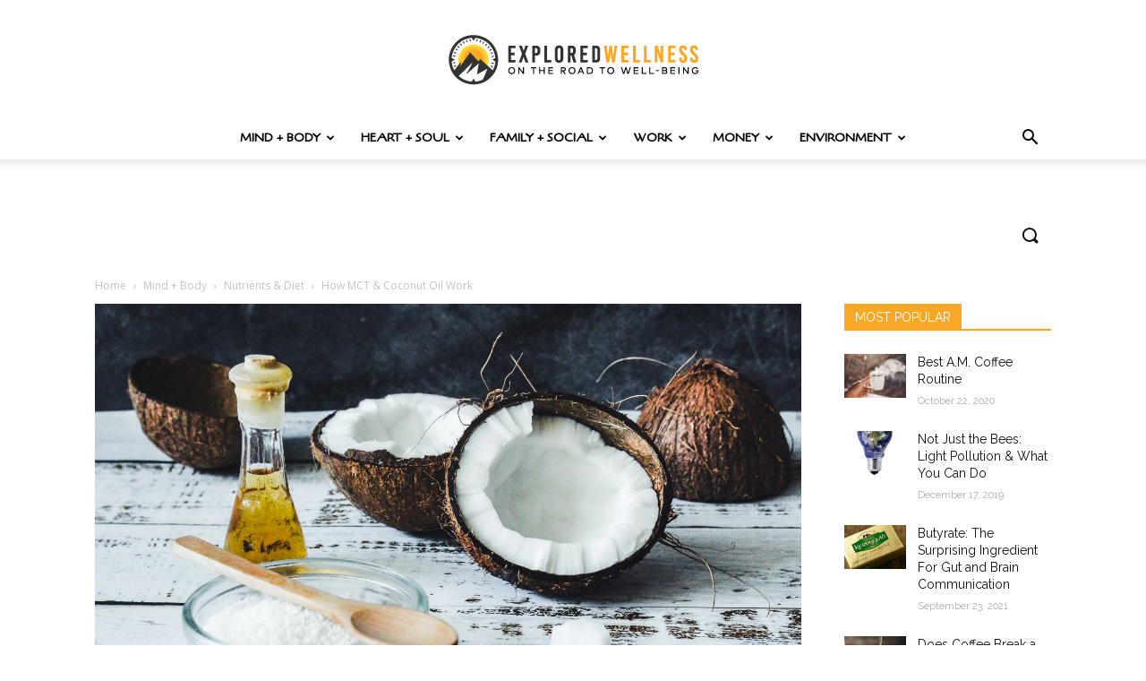

--- FILE ---
content_type: text/html; charset=UTF-8
request_url: https://www.exploredwellness.com/2021/09/23/how-mct-coconut-oil-work/
body_size: 39615
content:
<!doctype html >
<!--[if IE 8]>    <html class="ie8" lang="en"> <![endif]-->
<!--[if IE 9]>    <html class="ie9" lang="en"> <![endif]-->
<!--[if gt IE 8]><!--> <html lang="en-US"> <!--<![endif]-->
<head>
    <title>MCT Oil vs. Coconut Oil - 2 Surprising Differences That May Save Your Life</title>
    <meta charset="UTF-8" />
    <meta name="viewport" content="width=device-width, initial-scale=1.0">
    <link rel="pingback" href="https://www.exploredwellness.com/xmlrpc.php" />
    <meta name='robots' content='index, follow, max-image-preview:large, max-snippet:-1, max-video-preview:-1' />
<link rel="icon" type="image/png" href="https://www.exploredwellness.com/wp-content/uploads/2019/11/favicon.ico">
	<!-- This site is optimized with the Yoast SEO plugin v16.6 - https://yoast.com/wordpress/plugins/seo/ -->
	<meta name="description" content="Learn more about MCT oil and the difference with coconut oil to see whether it is worthwhile. Read more information here." />
	<link rel="canonical" href="https://www.exploredwellness.com/2021/09/23/how-mct-coconut-oil-work/" />
	<meta property="og:locale" content="en_US" />
	<meta property="og:type" content="article" />
	<meta property="og:title" content="MCT Oil vs. Coconut Oil - 2 Surprising Differences That May Save Your Life" />
	<meta property="og:description" content="Learn more about MCT oil and the difference with coconut oil to see whether it is worthwhile. Read more information here." />
	<meta property="og:url" content="https://www.exploredwellness.com/2021/09/23/how-mct-coconut-oil-work/" />
	<meta property="og:site_name" content="Explored Wellness" />
	<meta property="article:publisher" content="https://www.facebook.com/ExploredWellness/" />
	<meta property="article:published_time" content="2021-09-23T12:59:00+00:00" />
	<meta property="article:modified_time" content="2021-12-27T16:19:27+00:00" />
	<meta property="og:image" content="https://www.exploredwellness.com/wp-content/uploads/2021/09/tijana-drndarski-Bb8_yBkb_6E-unsplash-scaled.jpg" />
	<meta property="og:image:width" content="2560" />
	<meta property="og:image:height" content="1707" />
	<meta name="twitter:card" content="summary_large_image" />
	<meta name="twitter:creator" content="@exploredwell" />
	<meta name="twitter:site" content="@exploredwell" />
	<meta name="twitter:label1" content="Written by" />
	<meta name="twitter:data1" content="ExpWell" />
	<meta name="twitter:label2" content="Est. reading time" />
	<meta name="twitter:data2" content="6 minutes" />
	<script type="application/ld+json" class="yoast-schema-graph">{"@context":"https://schema.org","@graph":[{"@type":"Organization","@id":"https://www.exploredwellness.com/#organization","name":"Explored Wellness","url":"https://www.exploredwellness.com/","sameAs":["https://www.facebook.com/ExploredWellness/","https://www.instagram.com/exploredwellness/","https://www.youtube.com/channel/UC0HvO57Ras2PR4BkPY-0_cA","https://www.pinterest.com/exploredwellnesses/","https://twitter.com/exploredwell"],"logo":{"@type":"ImageObject","@id":"https://www.exploredwellness.com/#logo","inLanguage":"en-US","url":"https://www.exploredwellness.com/wp-content/uploads/2019/11/ExploredWellness.jpg","contentUrl":"https://www.exploredwellness.com/wp-content/uploads/2019/11/ExploredWellness.jpg","width":800,"height":373,"caption":"Explored Wellness"},"image":{"@id":"https://www.exploredwellness.com/#logo"}},{"@type":"WebSite","@id":"https://www.exploredwellness.com/#website","url":"https://www.exploredwellness.com/","name":"Explored Wellness","description":"On the Road to Well-Being","publisher":{"@id":"https://www.exploredwellness.com/#organization"},"potentialAction":[{"@type":"SearchAction","target":{"@type":"EntryPoint","urlTemplate":"https://www.exploredwellness.com/?s={search_term_string}"},"query-input":"required name=search_term_string"}],"inLanguage":"en-US"},{"@type":"ImageObject","@id":"https://www.exploredwellness.com/2021/09/23/how-mct-coconut-oil-work/#primaryimage","inLanguage":"en-US","url":"https://www.exploredwellness.com/wp-content/uploads/2021/09/tijana-drndarski-Bb8_yBkb_6E-unsplash-scaled.jpg","contentUrl":"https://www.exploredwellness.com/wp-content/uploads/2021/09/tijana-drndarski-Bb8_yBkb_6E-unsplash-scaled.jpg","width":2560,"height":1707,"caption":"Photo by Tijana Drndarski on Unsplash"},{"@type":"WebPage","@id":"https://www.exploredwellness.com/2021/09/23/how-mct-coconut-oil-work/#webpage","url":"https://www.exploredwellness.com/2021/09/23/how-mct-coconut-oil-work/","name":"MCT Oil vs. Coconut Oil - 2 Surprising Differences That May Save Your Life","isPartOf":{"@id":"https://www.exploredwellness.com/#website"},"primaryImageOfPage":{"@id":"https://www.exploredwellness.com/2021/09/23/how-mct-coconut-oil-work/#primaryimage"},"datePublished":"2021-09-23T12:59:00+00:00","dateModified":"2021-12-27T16:19:27+00:00","description":"Learn more about MCT oil and the difference with coconut oil to see whether it is worthwhile. Read more information here.","breadcrumb":{"@id":"https://www.exploredwellness.com/2021/09/23/how-mct-coconut-oil-work/#breadcrumb"},"inLanguage":"en-US","potentialAction":[{"@type":"ReadAction","target":["https://www.exploredwellness.com/2021/09/23/how-mct-coconut-oil-work/"]}]},{"@type":"BreadcrumbList","@id":"https://www.exploredwellness.com/2021/09/23/how-mct-coconut-oil-work/#breadcrumb","itemListElement":[{"@type":"ListItem","position":1,"name":"Home","item":"https://www.exploredwellness.com/"},{"@type":"ListItem","position":2,"name":"How MCT &#038; Coconut Oil Work"}]},{"@type":"Article","@id":"https://www.exploredwellness.com/2021/09/23/how-mct-coconut-oil-work/#article","isPartOf":{"@id":"https://www.exploredwellness.com/2021/09/23/how-mct-coconut-oil-work/#webpage"},"author":{"@id":"https://www.exploredwellness.com/#/schema/person/6ecc0839840acc72014f191f5a5e31a1"},"headline":"How MCT &#038; Coconut Oil Work","datePublished":"2021-09-23T12:59:00+00:00","dateModified":"2021-12-27T16:19:27+00:00","mainEntityOfPage":{"@id":"https://www.exploredwellness.com/2021/09/23/how-mct-coconut-oil-work/#webpage"},"wordCount":1342,"commentCount":0,"publisher":{"@id":"https://www.exploredwellness.com/#organization"},"image":{"@id":"https://www.exploredwellness.com/2021/09/23/how-mct-coconut-oil-work/#primaryimage"},"thumbnailUrl":"https://www.exploredwellness.com/wp-content/uploads/2021/09/tijana-drndarski-Bb8_yBkb_6E-unsplash-scaled.jpg","articleSection":["Nutrients &amp; Diet"],"inLanguage":"en-US","potentialAction":[{"@type":"CommentAction","name":"Comment","target":["https://www.exploredwellness.com/2021/09/23/how-mct-coconut-oil-work/#respond"]}]},{"@type":"Person","@id":"https://www.exploredwellness.com/#/schema/person/6ecc0839840acc72014f191f5a5e31a1","name":"ExpWell","image":{"@type":"ImageObject","@id":"https://www.exploredwellness.com/#personlogo","inLanguage":"en-US","url":"https://secure.gravatar.com/avatar/54aa77a80609fbe6c5023ea7b8d3cf66?s=96&d=mm&r=g","contentUrl":"https://secure.gravatar.com/avatar/54aa77a80609fbe6c5023ea7b8d3cf66?s=96&d=mm&r=g","caption":"ExpWell"},"url":"https://www.exploredwellness.com/author/exploredwellnessadmin/"}]}</script>
	<!-- / Yoast SEO plugin. -->


<link rel='dns-prefetch' href='//fonts.googleapis.com' />
<link rel='dns-prefetch' href='//s.w.org' />
<link rel="alternate" type="application/rss+xml" title="Explored Wellness &raquo; Feed" href="https://www.exploredwellness.com/feed/" />
<link rel="alternate" type="application/rss+xml" title="Explored Wellness &raquo; Comments Feed" href="https://www.exploredwellness.com/comments/feed/" />
<link rel="alternate" type="application/rss+xml" title="Explored Wellness &raquo; How MCT &#038; Coconut Oil Work Comments Feed" href="https://www.exploredwellness.com/2021/09/23/how-mct-coconut-oil-work/feed/" />
		<!-- This site uses the Google Analytics by ExactMetrics plugin v6.7.0 - Using Analytics tracking - https://www.exactmetrics.com/ -->
							<script src="//www.googletagmanager.com/gtag/js?id=UA-155312126-1"  type="text/javascript" data-cfasync="false"></script>
			<script type="text/javascript" data-cfasync="false">
				var em_version = '6.7.0';
				var em_track_user = true;
				var em_no_track_reason = '';
				
								var disableStr = 'ga-disable-UA-155312126-1';

				/* Function to detect opted out users */
				function __gtagTrackerIsOptedOut() {
					return document.cookie.indexOf( disableStr + '=true' ) > - 1;
				}

				/* Disable tracking if the opt-out cookie exists. */
				if ( __gtagTrackerIsOptedOut() ) {
					window[disableStr] = true;
				}

				/* Opt-out function */
				function __gtagTrackerOptout() {
					document.cookie = disableStr + '=true; expires=Thu, 31 Dec 2099 23:59:59 UTC; path=/';
					window[disableStr] = true;
				}

				if ( 'undefined' === typeof gaOptout ) {
					function gaOptout() {
						__gtagTrackerOptout();
					}
				}
								window.dataLayer = window.dataLayer || [];
				if ( em_track_user ) {
					function __gtagTracker() {dataLayer.push( arguments );}
					__gtagTracker( 'js', new Date() );
					__gtagTracker( 'set', {
						'developer_id.dNDMyYj' : true,
						                    });
					__gtagTracker( 'config', 'UA-155312126-1', {
						forceSSL:true,					} );
										window.gtag = __gtagTracker;										(
						function () {
							/* https://developers.google.com/analytics/devguides/collection/analyticsjs/ */
							/* ga and __gaTracker compatibility shim. */
							var noopfn = function () {
								return null;
							};
							var newtracker = function () {
								return new Tracker();
							};
							var Tracker = function () {
								return null;
							};
							var p = Tracker.prototype;
							p.get = noopfn;
							p.set = noopfn;
							p.send = function (){
								var args = Array.prototype.slice.call(arguments);
								args.unshift( 'send' );
								__gaTracker.apply(null, args);
							};
							var __gaTracker = function () {
								var len = arguments.length;
								if ( len === 0 ) {
									return;
								}
								var f = arguments[len - 1];
								if ( typeof f !== 'object' || f === null || typeof f.hitCallback !== 'function' ) {
									if ( 'send' === arguments[0] ) {
										var hitConverted, hitObject = false, action;
										if ( 'event' === arguments[1] ) {
											if ( 'undefined' !== typeof arguments[3] ) {
												hitObject = {
													'eventAction': arguments[3],
													'eventCategory': arguments[2],
													'eventLabel': arguments[4],
													'value': arguments[5] ? arguments[5] : 1,
												}
											}
										}
										if ( typeof arguments[2] === 'object' ) {
											hitObject = arguments[2];
										}
										if ( typeof arguments[5] === 'object' ) {
											Object.assign( hitObject, arguments[5] );
										}
										if ( 'undefined' !== typeof (
											arguments[1].hitType
										) ) {
											hitObject = arguments[1];
										}
										if ( hitObject ) {
											action = 'timing' === arguments[1].hitType ? 'timing_complete' : hitObject.eventAction;
											hitConverted = mapArgs( hitObject );
											__gtagTracker( 'event', action, hitConverted );
										}
									}
									return;
								}

								function mapArgs( args ) {
									var gaKey, hit = {};
									var gaMap = {
										'eventCategory': 'event_category',
										'eventAction': 'event_action',
										'eventLabel': 'event_label',
										'eventValue': 'event_value',
										'nonInteraction': 'non_interaction',
										'timingCategory': 'event_category',
										'timingVar': 'name',
										'timingValue': 'value',
										'timingLabel': 'event_label',
									};
									for ( gaKey in gaMap ) {
										if ( 'undefined' !== typeof args[gaKey] ) {
											hit[gaMap[gaKey]] = args[gaKey];
										}
									}
									return hit;
								}

								try {
									f.hitCallback();
								} catch ( ex ) {
								}
							};
							__gaTracker.create = newtracker;
							__gaTracker.getByName = newtracker;
							__gaTracker.getAll = function () {
								return [];
							};
							__gaTracker.remove = noopfn;
							__gaTracker.loaded = true;
							window['__gaTracker'] = __gaTracker;
						}
					)();
									} else {
										console.log( "" );
					( function () {
							function __gtagTracker() {
								return null;
							}
							window['__gtagTracker'] = __gtagTracker;
							window['gtag'] = __gtagTracker;
					} )();
									}
			</script>
				<!-- / Google Analytics by ExactMetrics -->
				<script type="text/javascript">
			window._wpemojiSettings = {"baseUrl":"https:\/\/s.w.org\/images\/core\/emoji\/13.0.1\/72x72\/","ext":".png","svgUrl":"https:\/\/s.w.org\/images\/core\/emoji\/13.0.1\/svg\/","svgExt":".svg","source":{"concatemoji":"https:\/\/www.exploredwellness.com\/wp-includes\/js\/wp-emoji-release.min.js?ver=5.7.14"}};
			!function(e,a,t){var n,r,o,i=a.createElement("canvas"),p=i.getContext&&i.getContext("2d");function s(e,t){var a=String.fromCharCode;p.clearRect(0,0,i.width,i.height),p.fillText(a.apply(this,e),0,0);e=i.toDataURL();return p.clearRect(0,0,i.width,i.height),p.fillText(a.apply(this,t),0,0),e===i.toDataURL()}function c(e){var t=a.createElement("script");t.src=e,t.defer=t.type="text/javascript",a.getElementsByTagName("head")[0].appendChild(t)}for(o=Array("flag","emoji"),t.supports={everything:!0,everythingExceptFlag:!0},r=0;r<o.length;r++)t.supports[o[r]]=function(e){if(!p||!p.fillText)return!1;switch(p.textBaseline="top",p.font="600 32px Arial",e){case"flag":return s([127987,65039,8205,9895,65039],[127987,65039,8203,9895,65039])?!1:!s([55356,56826,55356,56819],[55356,56826,8203,55356,56819])&&!s([55356,57332,56128,56423,56128,56418,56128,56421,56128,56430,56128,56423,56128,56447],[55356,57332,8203,56128,56423,8203,56128,56418,8203,56128,56421,8203,56128,56430,8203,56128,56423,8203,56128,56447]);case"emoji":return!s([55357,56424,8205,55356,57212],[55357,56424,8203,55356,57212])}return!1}(o[r]),t.supports.everything=t.supports.everything&&t.supports[o[r]],"flag"!==o[r]&&(t.supports.everythingExceptFlag=t.supports.everythingExceptFlag&&t.supports[o[r]]);t.supports.everythingExceptFlag=t.supports.everythingExceptFlag&&!t.supports.flag,t.DOMReady=!1,t.readyCallback=function(){t.DOMReady=!0},t.supports.everything||(n=function(){t.readyCallback()},a.addEventListener?(a.addEventListener("DOMContentLoaded",n,!1),e.addEventListener("load",n,!1)):(e.attachEvent("onload",n),a.attachEvent("onreadystatechange",function(){"complete"===a.readyState&&t.readyCallback()})),(n=t.source||{}).concatemoji?c(n.concatemoji):n.wpemoji&&n.twemoji&&(c(n.twemoji),c(n.wpemoji)))}(window,document,window._wpemojiSettings);
		</script>
		<style type="text/css">
img.wp-smiley,
img.emoji {
	display: inline !important;
	border: none !important;
	box-shadow: none !important;
	height: 1em !important;
	width: 1em !important;
	margin: 0 .07em !important;
	vertical-align: -0.1em !important;
	background: none !important;
	padding: 0 !important;
}
</style>
	<link rel='stylesheet' id='wp-block-library-css'  href='https://www.exploredwellness.com/wp-includes/css/dist/block-library/style.min.css?ver=5.7.14' type='text/css' media='all' />
<link rel='stylesheet' id='activecampaign-form-block-css'  href='https://www.exploredwellness.com/wp-content/plugins/activecampaign-subscription-forms/activecampaign-form-block/build/style-index.css?ver=1625040730' type='text/css' media='all' />
<link rel='stylesheet' id='simple-sitemap-css-css'  href='https://www.exploredwellness.com/wp-content/plugins/simple-sitemap/lib/assets/css/simple-sitemap.css?ver=5.7.14' type='text/css' media='all' />
<link rel='stylesheet' id='td-plugin-multi-purpose-css'  href='https://www.exploredwellness.com/wp-content/plugins/td-composer/td-multi-purpose/style.css?ver=c784b8db3e66cd68082f3ff7aa2d70e6' type='text/css' media='all' />
<link rel='stylesheet' id='google-fonts-style-css'  href='https://fonts.googleapis.com/css?family=Raleway%3A400%2C300%2C700%7CCagliostro%3A400%2C300%2C700%7COpen+Sans%3A400%2C600%2C700%2C300%7CRoboto%3A400%2C500%2C700%2C300&#038;display=swap&#038;ver=10.3.9.1' type='text/css' media='all' />
<link rel='stylesheet' id='td-theme-css'  href='https://www.exploredwellness.com/wp-content/themes/Newspaper/style.css?ver=10.3.9.1' type='text/css' media='all' />
<style id='td-theme-inline-css' type='text/css'>
    
        @media (max-width: 767px) {
            .td-header-desktop-wrap {
                display: none;
            }
        }
        @media (min-width: 767px) {
            .td-header-mobile-wrap {
                display: none;
            }
        }
    
	
</style>
<link rel='stylesheet' id='td-legacy-framework-front-style-css'  href='https://www.exploredwellness.com/wp-content/plugins/td-composer/legacy/Newspaper/assets/css/td_legacy_main.css?ver=c784b8db3e66cd68082f3ff7aa2d70e6' type='text/css' media='all' />
<link rel='stylesheet' id='td-standard-pack-framework-front-style-css'  href='https://www.exploredwellness.com/wp-content/plugins/td-standard-pack/Newspaper/assets/css/td_standard_pack_main.css?ver=6b62588d33477b8e3dc5b8b3c9c8d86c' type='text/css' media='all' />
<link rel='stylesheet' id='tdb_front_style-css'  href='https://www.exploredwellness.com/wp-content/plugins/td-cloud-library/assets/css/tdb_less_front.css?ver=a50385a2d79d6600973a7e697f735a0b' type='text/css' media='all, print' />
<script type='text/javascript' id='exactmetrics-frontend-script-js-extra'>
/* <![CDATA[ */
var exactmetrics_frontend = {"js_events_tracking":"true","download_extensions":"zip,mp3,mpeg,pdf,docx,pptx,xlsx,rar","inbound_paths":"[{\"path\":\"\\\/go\\\/\",\"label\":\"affiliate\"},{\"path\":\"\\\/recommend\\\/\",\"label\":\"affiliate\"}]","home_url":"https:\/\/www.exploredwellness.com","hash_tracking":"false","ua":"UA-155312126-1"};
/* ]]> */
</script>
<script type='text/javascript' src='https://www.exploredwellness.com/wp-content/plugins/google-analytics-dashboard-for-wp/assets/js/frontend-gtag.min.js?ver=6.7.0' id='exactmetrics-frontend-script-js'></script>
<script type='text/javascript' src='https://www.exploredwellness.com/wp-includes/js/jquery/jquery.min.js?ver=3.5.1' id='jquery-core-js'></script>
<script type='text/javascript' src='https://www.exploredwellness.com/wp-includes/js/jquery/jquery-migrate.min.js?ver=3.3.2' id='jquery-migrate-js'></script>
<link rel="https://api.w.org/" href="https://www.exploredwellness.com/wp-json/" /><link rel="alternate" type="application/json" href="https://www.exploredwellness.com/wp-json/wp/v2/posts/2710" /><link rel="EditURI" type="application/rsd+xml" title="RSD" href="https://www.exploredwellness.com/xmlrpc.php?rsd" />
<link rel="wlwmanifest" type="application/wlwmanifest+xml" href="https://www.exploredwellness.com/wp-includes/wlwmanifest.xml" /> 
<meta name="generator" content="WordPress 5.7.14" />
<link rel='shortlink' href='https://www.exploredwellness.com/?p=2710' />
<link rel="alternate" type="application/json+oembed" href="https://www.exploredwellness.com/wp-json/oembed/1.0/embed?url=https%3A%2F%2Fwww.exploredwellness.com%2F2021%2F09%2F23%2Fhow-mct-coconut-oil-work%2F" />
<link rel="alternate" type="text/xml+oembed" href="https://www.exploredwellness.com/wp-json/oembed/1.0/embed?url=https%3A%2F%2Fwww.exploredwellness.com%2F2021%2F09%2F23%2Fhow-mct-coconut-oil-work%2F&#038;format=xml" />
<!--[if lt IE 9]><script src="https://cdnjs.cloudflare.com/ajax/libs/html5shiv/3.7.3/html5shiv.js"></script><![endif]-->
        <script>
        window.tdb_globals = {"wpRestNonce":"f76509ce2e","wpRestUrl":"https:\/\/www.exploredwellness.com\/wp-json\/","permalinkStructure":"\/%year%\/%monthnum%\/%day%\/%postname%\/","isAjax":false,"isAdminBarShowing":false,"autoloadScrollPercent":20,"postAutoloadStatus":"off","origPostEditUrl":null};
    </script>
    			<script>
				window.tdwGlobal = {"adminUrl":"https:\/\/www.exploredwellness.com\/wp-admin\/","wpRestNonce":"f76509ce2e","wpRestUrl":"https:\/\/www.exploredwellness.com\/wp-json\/","permalinkStructure":"\/%year%\/%monthnum%\/%day%\/%postname%\/"};
			</script>
			<style type="text/css">.recentcomments a{display:inline !important;padding:0 !important;margin:0 !important;}</style>
<!-- JS generated by theme -->

<script>
    
    

	    var tdBlocksArray = []; //here we store all the items for the current page

	    //td_block class - each ajax block uses a object of this class for requests
	    function tdBlock() {
		    this.id = '';
		    this.block_type = 1; //block type id (1-234 etc)
		    this.atts = '';
		    this.td_column_number = '';
		    this.td_current_page = 1; //
		    this.post_count = 0; //from wp
		    this.found_posts = 0; //from wp
		    this.max_num_pages = 0; //from wp
		    this.td_filter_value = ''; //current live filter value
		    this.is_ajax_running = false;
		    this.td_user_action = ''; // load more or infinite loader (used by the animation)
		    this.header_color = '';
		    this.ajax_pagination_infinite_stop = ''; //show load more at page x
	    }


        // td_js_generator - mini detector
        (function(){
            var htmlTag = document.getElementsByTagName("html")[0];

	        if ( navigator.userAgent.indexOf("MSIE 10.0") > -1 ) {
                htmlTag.className += ' ie10';
            }

            if ( !!navigator.userAgent.match(/Trident.*rv\:11\./) ) {
                htmlTag.className += ' ie11';
            }

	        if ( navigator.userAgent.indexOf("Edge") > -1 ) {
                htmlTag.className += ' ieEdge';
            }

            if ( /(iPad|iPhone|iPod)/g.test(navigator.userAgent) ) {
                htmlTag.className += ' td-md-is-ios';
            }

            var user_agent = navigator.userAgent.toLowerCase();
            if ( user_agent.indexOf("android") > -1 ) {
                htmlTag.className += ' td-md-is-android';
            }

            if ( -1 !== navigator.userAgent.indexOf('Mac OS X')  ) {
                htmlTag.className += ' td-md-is-os-x';
            }

            if ( /chrom(e|ium)/.test(navigator.userAgent.toLowerCase()) ) {
               htmlTag.className += ' td-md-is-chrome';
            }

            if ( -1 !== navigator.userAgent.indexOf('Firefox') ) {
                htmlTag.className += ' td-md-is-firefox';
            }

            if ( -1 !== navigator.userAgent.indexOf('Safari') && -1 === navigator.userAgent.indexOf('Chrome') ) {
                htmlTag.className += ' td-md-is-safari';
            }

            if( -1 !== navigator.userAgent.indexOf('IEMobile') ){
                htmlTag.className += ' td-md-is-iemobile';
            }

        })();




        var tdLocalCache = {};

        ( function () {
            "use strict";

            tdLocalCache = {
                data: {},
                remove: function (resource_id) {
                    delete tdLocalCache.data[resource_id];
                },
                exist: function (resource_id) {
                    return tdLocalCache.data.hasOwnProperty(resource_id) && tdLocalCache.data[resource_id] !== null;
                },
                get: function (resource_id) {
                    return tdLocalCache.data[resource_id];
                },
                set: function (resource_id, cachedData) {
                    tdLocalCache.remove(resource_id);
                    tdLocalCache.data[resource_id] = cachedData;
                }
            };
        })();

    
    
var td_viewport_interval_list=[{"limitBottom":767,"sidebarWidth":228},{"limitBottom":1018,"sidebarWidth":300},{"limitBottom":1140,"sidebarWidth":324}];
var td_animation_stack_effect="type0";
var tds_animation_stack=true;
var td_animation_stack_specific_selectors=".entry-thumb, img";
var td_animation_stack_general_selectors=".td-animation-stack img, .td-animation-stack .entry-thumb, .post img";
var tds_general_modal_image="yes";
var tdc_is_installed="yes";
var td_ajax_url="https:\/\/www.exploredwellness.com\/wp-admin\/admin-ajax.php?td_theme_name=Newspaper&v=10.3.9.1";
var td_get_template_directory_uri="https:\/\/www.exploredwellness.com\/wp-content\/plugins\/td-composer\/legacy\/common";
var tds_snap_menu="snap";
var tds_logo_on_sticky="show";
var tds_header_style="10";
var td_please_wait="Please wait...";
var td_email_user_pass_incorrect="User or password incorrect!";
var td_email_user_incorrect="Email or username incorrect!";
var td_email_incorrect="Email incorrect!";
var tds_more_articles_on_post_enable="";
var tds_more_articles_on_post_time_to_wait="";
var tds_more_articles_on_post_pages_distance_from_top=0;
var tds_theme_color_site_wide="#f9a825";
var tds_smart_sidebar="enabled";
var tdThemeName="Newspaper";
var td_magnific_popup_translation_tPrev="Previous (Left arrow key)";
var td_magnific_popup_translation_tNext="Next (Right arrow key)";
var td_magnific_popup_translation_tCounter="%curr% of %total%";
var td_magnific_popup_translation_ajax_tError="The content from %url% could not be loaded.";
var td_magnific_popup_translation_image_tError="The image #%curr% could not be loaded.";
var tdBlockNonce="168ac540f9";
var tdDateNamesI18n={"month_names":["January","February","March","April","May","June","July","August","September","October","November","December"],"month_names_short":["Jan","Feb","Mar","Apr","May","Jun","Jul","Aug","Sep","Oct","Nov","Dec"],"day_names":["Sunday","Monday","Tuesday","Wednesday","Thursday","Friday","Saturday"],"day_names_short":["Sun","Mon","Tue","Wed","Thu","Fri","Sat"]};
var td_ad_background_click_link="";
var td_ad_background_click_target="";
</script>


<!-- Header style compiled by theme -->

<style>
    
.td-header-wrap .black-menu .sf-menu > .current-menu-item > a,
    .td-header-wrap .black-menu .sf-menu > .current-menu-ancestor > a,
    .td-header-wrap .black-menu .sf-menu > .current-category-ancestor > a,
    .td-header-wrap .black-menu .sf-menu > li > a:hover,
    .td-header-wrap .black-menu .sf-menu > .sfHover > a,
    .sf-menu > .current-menu-item > a:after,
    .sf-menu > .current-menu-ancestor > a:after,
    .sf-menu > .current-category-ancestor > a:after,
    .sf-menu > li:hover > a:after,
    .sf-menu > .sfHover > a:after,
    .header-search-wrap .td-drop-down-search:after,
    .header-search-wrap .td-drop-down-search .btn:hover,
    input[type=submit]:hover,
    .td-read-more a,
    .td-post-category:hover,
    .td_top_authors .td-active .td-author-post-count,
    .td_top_authors .td-active .td-author-comments-count,
    .td_top_authors .td_mod_wrap:hover .td-author-post-count,
    .td_top_authors .td_mod_wrap:hover .td-author-comments-count,
    .td-404-sub-sub-title a:hover,
    .td-search-form-widget .wpb_button:hover,
    .td-rating-bar-wrap div,
    .dropcap,
    .td_wrapper_video_playlist .td_video_controls_playlist_wrapper,
    .wpb_default,
    .wpb_default:hover,
    .td-left-smart-list:hover,
    .td-right-smart-list:hover,
    #bbpress-forums button:hover,
    .bbp_widget_login .button:hover,
    .td-footer-wrapper .td-post-category,
    .td-footer-wrapper .widget_product_search input[type="submit"]:hover,
    .single-product .product .summary .cart .button:hover,
    .td-next-prev-wrap a:hover,
    .td-load-more-wrap a:hover,
    .td-post-small-box a:hover,
    .page-nav .current,
    .page-nav:first-child > div,
    #bbpress-forums .bbp-pagination .current,
    #bbpress-forums #bbp-single-user-details #bbp-user-navigation li.current a,
    .td-theme-slider:hover .slide-meta-cat a,
    a.vc_btn-black:hover,
    .td-trending-now-wrapper:hover .td-trending-now-title,
    .td-scroll-up,
    .td-smart-list-button:hover,
    .td-weather-information:before,
    .td-weather-week:before,
    .td_block_exchange .td-exchange-header:before,
    .td-pulldown-syle-2 .td-subcat-dropdown ul:after,
    .td_block_template_9 .td-block-title:after,
    .td_block_template_15 .td-block-title:before,
    div.wpforms-container .wpforms-form div.wpforms-submit-container button[type=submit],
    .td-close-video-fixed {
        background-color: #f9a825;
    }

    .td_block_template_4 .td-related-title .td-cur-simple-item:before {
        border-color: #f9a825 transparent transparent transparent !important;
    }
    
    
    .td_block_template_4 .td-related-title .td-cur-simple-item,
    .td_block_template_3 .td-related-title .td-cur-simple-item,
    .td_block_template_9 .td-related-title:after {
        background-color: #f9a825;
    }

    a,
    cite a:hover,
    .td-page-content blockquote p,
    .td-post-content blockquote p,
    .mce-content-body blockquote p,
    .comment-content blockquote p,
    .wpb_text_column blockquote p,
    .td_block_text_with_title blockquote p,
    .td_module_wrap:hover .entry-title a,
    .td-subcat-filter .td-subcat-list a:hover,
    .td-subcat-filter .td-subcat-dropdown a:hover,
    .td_quote_on_blocks,
    .dropcap2,
    .dropcap3,
    .td_top_authors .td-active .td-authors-name a,
    .td_top_authors .td_mod_wrap:hover .td-authors-name a,
    .td-post-next-prev-content a:hover,
    .author-box-wrap .td-author-social a:hover,
    .td-author-name a:hover,
    .td-author-url a:hover,
    .comment-reply-link:hover,
    .logged-in-as a:hover,
    #cancel-comment-reply-link:hover,
    .td-search-query,
    .widget a:hover,
    .td_wp_recentcomments a:hover,
    .archive .widget_archive .current,
    .archive .widget_archive .current a,
    .widget_calendar tfoot a:hover,
    #bbpress-forums li.bbp-header .bbp-reply-content span a:hover,
    #bbpress-forums .bbp-forum-freshness a:hover,
    #bbpress-forums .bbp-topic-freshness a:hover,
    #bbpress-forums .bbp-forums-list li a:hover,
    #bbpress-forums .bbp-forum-title:hover,
    #bbpress-forums .bbp-topic-permalink:hover,
    #bbpress-forums .bbp-topic-started-by a:hover,
    #bbpress-forums .bbp-topic-started-in a:hover,
    #bbpress-forums .bbp-body .super-sticky li.bbp-topic-title .bbp-topic-permalink,
    #bbpress-forums .bbp-body .sticky li.bbp-topic-title .bbp-topic-permalink,
    .widget_display_replies .bbp-author-name,
    .widget_display_topics .bbp-author-name,
    .td-subfooter-menu li a:hover,
    a.vc_btn-black:hover,
    .td-smart-list-dropdown-wrap .td-smart-list-button:hover,
    .td-instagram-user a,
    .td-block-title-wrap .td-wrapper-pulldown-filter .td-pulldown-filter-display-option:hover,
    .td-block-title-wrap .td-wrapper-pulldown-filter .td-pulldown-filter-display-option:hover i,
    .td-block-title-wrap .td-wrapper-pulldown-filter .td-pulldown-filter-link:hover,
    .td-block-title-wrap .td-wrapper-pulldown-filter .td-pulldown-filter-item .td-cur-simple-item,
    .td_block_template_2 .td-related-title .td-cur-simple-item,
    .td_block_template_5 .td-related-title .td-cur-simple-item,
    .td_block_template_6 .td-related-title .td-cur-simple-item,
    .td_block_template_7 .td-related-title .td-cur-simple-item,
    .td_block_template_8 .td-related-title .td-cur-simple-item,
    .td_block_template_9 .td-related-title .td-cur-simple-item,
    .td_block_template_10 .td-related-title .td-cur-simple-item,
    .td_block_template_11 .td-related-title .td-cur-simple-item,
    .td_block_template_12 .td-related-title .td-cur-simple-item,
    .td_block_template_13 .td-related-title .td-cur-simple-item,
    .td_block_template_14 .td-related-title .td-cur-simple-item,
    .td_block_template_15 .td-related-title .td-cur-simple-item,
    .td_block_template_16 .td-related-title .td-cur-simple-item,
    .td_block_template_17 .td-related-title .td-cur-simple-item,
    .td-theme-wrap .sf-menu ul .td-menu-item > a:hover,
    .td-theme-wrap .sf-menu ul .sfHover > a,
    .td-theme-wrap .sf-menu ul .current-menu-ancestor > a,
    .td-theme-wrap .sf-menu ul .current-category-ancestor > a,
    .td-theme-wrap .sf-menu ul .current-menu-item > a,
    .td_outlined_btn,
     .td_block_categories_tags .td-ct-item:hover {
        color: #f9a825;
    }

    a.vc_btn-black.vc_btn_square_outlined:hover,
    a.vc_btn-black.vc_btn_outlined:hover {
        color: #f9a825 !important;
    }

    .td-next-prev-wrap a:hover,
    .td-load-more-wrap a:hover,
    .td-post-small-box a:hover,
    .page-nav .current,
    .page-nav:first-child > div,
    #bbpress-forums .bbp-pagination .current,
    .post .td_quote_box,
    .page .td_quote_box,
    a.vc_btn-black:hover,
    .td_block_template_5 .td-block-title > *,
    .td_outlined_btn {
        border-color: #f9a825;
    }

    .td_wrapper_video_playlist .td_video_currently_playing:after {
        border-color: #f9a825 !important;
    }

    .header-search-wrap .td-drop-down-search:before {
        border-color: transparent transparent #f9a825 transparent;
    }

    .block-title > span,
    .block-title > a,
    .block-title > label,
    .widgettitle,
    .widgettitle:after,
    .td-trending-now-title,
    .td-trending-now-wrapper:hover .td-trending-now-title,
    .wpb_tabs li.ui-tabs-active a,
    .wpb_tabs li:hover a,
    .vc_tta-container .vc_tta-color-grey.vc_tta-tabs-position-top.vc_tta-style-classic .vc_tta-tabs-container .vc_tta-tab.vc_active > a,
    .vc_tta-container .vc_tta-color-grey.vc_tta-tabs-position-top.vc_tta-style-classic .vc_tta-tabs-container .vc_tta-tab:hover > a,
    .td_block_template_1 .td-related-title .td-cur-simple-item,
    .td-subcat-filter .td-subcat-dropdown:hover .td-subcat-more, 
    .td_3D_btn,
    .td_shadow_btn,
    .td_default_btn,
    .td_round_btn, 
    .td_outlined_btn:hover {
    	background-color: #f9a825;
    }
    .block-title,
    .td_block_template_1 .td-related-title,
    .wpb_tabs .wpb_tabs_nav,
    .vc_tta-container .vc_tta-color-grey.vc_tta-tabs-position-top.vc_tta-style-classic .vc_tta-tabs-container {
        border-color: #f9a825;
    }
    .td_block_wrap .td-subcat-item a.td-cur-simple-item {
	    color: #f9a825;
	}


    
    .td-grid-style-4 .entry-title
    {
        background-color: rgba(249, 168, 37, 0.7);
    }


    
    .td-menu-background:before,
    .td-search-background:before {
        background: rgba(0,0,0,0.5);
        background: -moz-linear-gradient(top, rgba(0,0,0,0.5) 0%, rgba(0,0,0,0.6) 100%);
        background: -webkit-gradient(left top, left bottom, color-stop(0%, rgba(0,0,0,0.5)), color-stop(100%, rgba(0,0,0,0.6)));
        background: -webkit-linear-gradient(top, rgba(0,0,0,0.5) 0%, rgba(0,0,0,0.6) 100%);
        background: -o-linear-gradient(top, rgba(0,0,0,0.5) 0%, rgba(0,0,0,0.6) 100%);
        background: -ms-linear-gradient(top, rgba(0,0,0,0.5) 0%, rgba(0,0,0,0.6) 100%);
        background: linear-gradient(to bottom, rgba(0,0,0,0.5) 0%, rgba(0,0,0,0.6) 100%);
        filter: progid:DXImageTransform.Microsoft.gradient( startColorstr='rgba(0,0,0,0.5)', endColorstr='rgba(0,0,0,0.6)', GradientType=0 );
    }

    
    .td-page-content p,
    .td-page-content .td_block_text_with_title {
    	color: #000000;
    }

    
    .td-menu-background,
    .td-search-background {
        background-image: url('https://www.exploredwellness.com/wp-content/uploads/2019/12/2shutterstock_520067377-300x158.jpg');
    }

    
    ul.sf-menu > .menu-item > a {
        font-family:Cagliostro;
	
    }
    
    .sf-menu ul .menu-item a {
        font-family:Cagliostro;
	
    }
    
    .td-header-wrap .td-logo-text-container .td-logo-text {
        font-family:Cagliostro;
	
    }
    
    .td-header-wrap .td-logo-text-container .td-tagline-text {
        font-family:Cagliostro;
	
    }.td-header-style-12 .td-header-menu-wrap-full,
    .td-header-style-12 .td-affix,
    .td-grid-style-1.td-hover-1 .td-big-grid-post:hover .td-post-category,
    .td-grid-style-5.td-hover-1 .td-big-grid-post:hover .td-post-category,
    .td_category_template_3 .td-current-sub-category,
    .td_category_template_8 .td-category-header .td-category a.td-current-sub-category,
    .td_category_template_4 .td-category-siblings .td-category a:hover,
     .td_block_big_grid_9.td-grid-style-1 .td-post-category,
    .td_block_big_grid_9.td-grid-style-5 .td-post-category,
    .td-grid-style-6.td-hover-1 .td-module-thumb:after,
     .tdm-menu-active-style5 .td-header-menu-wrap .sf-menu > .current-menu-item > a,
    .tdm-menu-active-style5 .td-header-menu-wrap .sf-menu > .current-menu-ancestor > a,
    .tdm-menu-active-style5 .td-header-menu-wrap .sf-menu > .current-category-ancestor > a,
    .tdm-menu-active-style5 .td-header-menu-wrap .sf-menu > li > a:hover,
    .tdm-menu-active-style5 .td-header-menu-wrap .sf-menu > .sfHover > a {
        background-color: #f9a825;
    }
    
    .td_mega_menu_sub_cats .cur-sub-cat,
    .td-mega-span h3 a:hover,
    .td_mod_mega_menu:hover .entry-title a,
    .header-search-wrap .result-msg a:hover,
    .td-header-top-menu .td-drop-down-search .td_module_wrap:hover .entry-title a,
    .td-header-top-menu .td-icon-search:hover,
    .td-header-wrap .result-msg a:hover,
    .top-header-menu li a:hover,
    .top-header-menu .current-menu-item > a,
    .top-header-menu .current-menu-ancestor > a,
    .top-header-menu .current-category-ancestor > a,
    .td-social-icon-wrap > a:hover,
    .td-header-sp-top-widget .td-social-icon-wrap a:hover,
    .td_mod_related_posts:hover h3 > a,
    .td-post-template-11 .td-related-title .td-related-left:hover,
    .td-post-template-11 .td-related-title .td-related-right:hover,
    .td-post-template-11 .td-related-title .td-cur-simple-item,
    .td-post-template-11 .td_block_related_posts .td-next-prev-wrap a:hover,
    .td-category-header .td-pulldown-category-filter-link:hover,
    .td-category-siblings .td-subcat-dropdown a:hover,
    .td-category-siblings .td-subcat-dropdown a.td-current-sub-category,
    .footer-text-wrap .footer-email-wrap a,
    .footer-social-wrap a:hover,
    .td_module_17 .td-read-more a:hover,
    .td_module_18 .td-read-more a:hover,
    .td_module_19 .td-post-author-name a:hover,
    .td-pulldown-syle-2 .td-subcat-dropdown:hover .td-subcat-more span,
    .td-pulldown-syle-2 .td-subcat-dropdown:hover .td-subcat-more i,
    .td-pulldown-syle-3 .td-subcat-dropdown:hover .td-subcat-more span,
    .td-pulldown-syle-3 .td-subcat-dropdown:hover .td-subcat-more i,
    .tdm-menu-active-style3 .tdm-header.td-header-wrap .sf-menu > .current-category-ancestor > a,
    .tdm-menu-active-style3 .tdm-header.td-header-wrap .sf-menu > .current-menu-ancestor > a,
    .tdm-menu-active-style3 .tdm-header.td-header-wrap .sf-menu > .current-menu-item > a,
    .tdm-menu-active-style3 .tdm-header.td-header-wrap .sf-menu > .sfHover > a,
    .tdm-menu-active-style3 .tdm-header.td-header-wrap .sf-menu > li > a:hover {
        color: #f9a825;
    }
    
    .td-mega-menu-page .wpb_content_element ul li a:hover,
    .td-theme-wrap .td-aj-search-results .td_module_wrap:hover .entry-title a,
    .td-theme-wrap .header-search-wrap .result-msg a:hover {
        color: #f9a825 !important;
    }
    
    .td_category_template_8 .td-category-header .td-category a.td-current-sub-category,
    .td_category_template_4 .td-category-siblings .td-category a:hover,
    .tdm-menu-active-style4 .tdm-header .sf-menu > .current-menu-item > a,
    .tdm-menu-active-style4 .tdm-header .sf-menu > .current-menu-ancestor > a,
    .tdm-menu-active-style4 .tdm-header .sf-menu > .current-category-ancestor > a,
    .tdm-menu-active-style4 .tdm-header .sf-menu > li > a:hover,
    .tdm-menu-active-style4 .tdm-header .sf-menu > .sfHover > a {
        border-color: #f9a825;
    }
    
    


    
    ul.sf-menu > .td-menu-item > a,
    .td-theme-wrap .td-header-menu-social {
        font-family:Cagliostro;
	
    }
    
    .sf-menu ul .td-menu-item a {
        font-family:Cagliostro;
	
    }
    
    
    
    .td-header-bg:before {
        opacity: 0.3;
    }




    
    .td-post-content,
    .td-post-content p {
    	color: #000000;
    }

    
    .post blockquote p,
    .page blockquote p {
    	color: #000000;
    }
    .post .td_quote_box,
    .page .td_quote_box {
        border-color: #000000;
    }
    



    
    .block-title > span,
    .block-title > a,
    .widgettitle,
    .td-trending-now-title,
    .wpb_tabs li a,
    .vc_tta-container .vc_tta-color-grey.vc_tta-tabs-position-top.vc_tta-style-classic .vc_tta-tabs-container .vc_tta-tab > a,
    .td-theme-wrap .td-related-title a,
    .woocommerce div.product .woocommerce-tabs ul.tabs li a,
    .woocommerce .product .products h2:not(.woocommerce-loop-product__title),
    .td-theme-wrap .td-block-title {
        font-family:Raleway;
	
    }
    
    .td_module_wrap .td-post-author-name a {
        font-family:Raleway;
	
    }
    
    .td-post-date .entry-date {
        font-family:Raleway;
	
    }
    
    .td-big-grid-meta .td-post-category,
    .td_module_wrap .td-post-category,
    .td-module-image .td-post-category {
        font-family:Raleway;
	
    }
    
    
    .top-header-menu > li > a,
    .td-weather-top-widget .td-weather-now .td-big-degrees,
    .td-weather-top-widget .td-weather-header .td-weather-city,
    .td-header-sp-top-menu .td_data_time {
        font-family:Cagliostro;
	
    }
    
    .top-header-menu .menu-item-has-children li a {
    	font-family:Cagliostro;
	
    }
	
    .td_mod_mega_menu .item-details a {
        font-family:Cagliostro;
	
    }
    
    .td_mega_menu_sub_cats .block-mega-child-cats a {
        font-family:Cagliostro;
	
    }
    
    .td-subcat-filter .td-subcat-dropdown a,
    .td-subcat-filter .td-subcat-list a,
    .td-subcat-filter .td-subcat-dropdown span {
        font-family:Raleway;
	
    }
    
    .td-excerpt,
    .td_module_14 .td-excerpt {
        font-family:Raleway;
	font-weight:500;
	
    }


    
	.td_module_wrap .td-module-title {
		font-family:Raleway;
	
	}
    
	.footer-text-wrap {
		font-family:Cagliostro;
	
	}
.td-header-wrap .black-menu .sf-menu > .current-menu-item > a,
    .td-header-wrap .black-menu .sf-menu > .current-menu-ancestor > a,
    .td-header-wrap .black-menu .sf-menu > .current-category-ancestor > a,
    .td-header-wrap .black-menu .sf-menu > li > a:hover,
    .td-header-wrap .black-menu .sf-menu > .sfHover > a,
    .sf-menu > .current-menu-item > a:after,
    .sf-menu > .current-menu-ancestor > a:after,
    .sf-menu > .current-category-ancestor > a:after,
    .sf-menu > li:hover > a:after,
    .sf-menu > .sfHover > a:after,
    .header-search-wrap .td-drop-down-search:after,
    .header-search-wrap .td-drop-down-search .btn:hover,
    input[type=submit]:hover,
    .td-read-more a,
    .td-post-category:hover,
    .td_top_authors .td-active .td-author-post-count,
    .td_top_authors .td-active .td-author-comments-count,
    .td_top_authors .td_mod_wrap:hover .td-author-post-count,
    .td_top_authors .td_mod_wrap:hover .td-author-comments-count,
    .td-404-sub-sub-title a:hover,
    .td-search-form-widget .wpb_button:hover,
    .td-rating-bar-wrap div,
    .dropcap,
    .td_wrapper_video_playlist .td_video_controls_playlist_wrapper,
    .wpb_default,
    .wpb_default:hover,
    .td-left-smart-list:hover,
    .td-right-smart-list:hover,
    #bbpress-forums button:hover,
    .bbp_widget_login .button:hover,
    .td-footer-wrapper .td-post-category,
    .td-footer-wrapper .widget_product_search input[type="submit"]:hover,
    .single-product .product .summary .cart .button:hover,
    .td-next-prev-wrap a:hover,
    .td-load-more-wrap a:hover,
    .td-post-small-box a:hover,
    .page-nav .current,
    .page-nav:first-child > div,
    #bbpress-forums .bbp-pagination .current,
    #bbpress-forums #bbp-single-user-details #bbp-user-navigation li.current a,
    .td-theme-slider:hover .slide-meta-cat a,
    a.vc_btn-black:hover,
    .td-trending-now-wrapper:hover .td-trending-now-title,
    .td-scroll-up,
    .td-smart-list-button:hover,
    .td-weather-information:before,
    .td-weather-week:before,
    .td_block_exchange .td-exchange-header:before,
    .td-pulldown-syle-2 .td-subcat-dropdown ul:after,
    .td_block_template_9 .td-block-title:after,
    .td_block_template_15 .td-block-title:before,
    div.wpforms-container .wpforms-form div.wpforms-submit-container button[type=submit],
    .td-close-video-fixed {
        background-color: #f9a825;
    }

    .td_block_template_4 .td-related-title .td-cur-simple-item:before {
        border-color: #f9a825 transparent transparent transparent !important;
    }
    
    
    .td_block_template_4 .td-related-title .td-cur-simple-item,
    .td_block_template_3 .td-related-title .td-cur-simple-item,
    .td_block_template_9 .td-related-title:after {
        background-color: #f9a825;
    }

    a,
    cite a:hover,
    .td-page-content blockquote p,
    .td-post-content blockquote p,
    .mce-content-body blockquote p,
    .comment-content blockquote p,
    .wpb_text_column blockquote p,
    .td_block_text_with_title blockquote p,
    .td_module_wrap:hover .entry-title a,
    .td-subcat-filter .td-subcat-list a:hover,
    .td-subcat-filter .td-subcat-dropdown a:hover,
    .td_quote_on_blocks,
    .dropcap2,
    .dropcap3,
    .td_top_authors .td-active .td-authors-name a,
    .td_top_authors .td_mod_wrap:hover .td-authors-name a,
    .td-post-next-prev-content a:hover,
    .author-box-wrap .td-author-social a:hover,
    .td-author-name a:hover,
    .td-author-url a:hover,
    .comment-reply-link:hover,
    .logged-in-as a:hover,
    #cancel-comment-reply-link:hover,
    .td-search-query,
    .widget a:hover,
    .td_wp_recentcomments a:hover,
    .archive .widget_archive .current,
    .archive .widget_archive .current a,
    .widget_calendar tfoot a:hover,
    #bbpress-forums li.bbp-header .bbp-reply-content span a:hover,
    #bbpress-forums .bbp-forum-freshness a:hover,
    #bbpress-forums .bbp-topic-freshness a:hover,
    #bbpress-forums .bbp-forums-list li a:hover,
    #bbpress-forums .bbp-forum-title:hover,
    #bbpress-forums .bbp-topic-permalink:hover,
    #bbpress-forums .bbp-topic-started-by a:hover,
    #bbpress-forums .bbp-topic-started-in a:hover,
    #bbpress-forums .bbp-body .super-sticky li.bbp-topic-title .bbp-topic-permalink,
    #bbpress-forums .bbp-body .sticky li.bbp-topic-title .bbp-topic-permalink,
    .widget_display_replies .bbp-author-name,
    .widget_display_topics .bbp-author-name,
    .td-subfooter-menu li a:hover,
    a.vc_btn-black:hover,
    .td-smart-list-dropdown-wrap .td-smart-list-button:hover,
    .td-instagram-user a,
    .td-block-title-wrap .td-wrapper-pulldown-filter .td-pulldown-filter-display-option:hover,
    .td-block-title-wrap .td-wrapper-pulldown-filter .td-pulldown-filter-display-option:hover i,
    .td-block-title-wrap .td-wrapper-pulldown-filter .td-pulldown-filter-link:hover,
    .td-block-title-wrap .td-wrapper-pulldown-filter .td-pulldown-filter-item .td-cur-simple-item,
    .td_block_template_2 .td-related-title .td-cur-simple-item,
    .td_block_template_5 .td-related-title .td-cur-simple-item,
    .td_block_template_6 .td-related-title .td-cur-simple-item,
    .td_block_template_7 .td-related-title .td-cur-simple-item,
    .td_block_template_8 .td-related-title .td-cur-simple-item,
    .td_block_template_9 .td-related-title .td-cur-simple-item,
    .td_block_template_10 .td-related-title .td-cur-simple-item,
    .td_block_template_11 .td-related-title .td-cur-simple-item,
    .td_block_template_12 .td-related-title .td-cur-simple-item,
    .td_block_template_13 .td-related-title .td-cur-simple-item,
    .td_block_template_14 .td-related-title .td-cur-simple-item,
    .td_block_template_15 .td-related-title .td-cur-simple-item,
    .td_block_template_16 .td-related-title .td-cur-simple-item,
    .td_block_template_17 .td-related-title .td-cur-simple-item,
    .td-theme-wrap .sf-menu ul .td-menu-item > a:hover,
    .td-theme-wrap .sf-menu ul .sfHover > a,
    .td-theme-wrap .sf-menu ul .current-menu-ancestor > a,
    .td-theme-wrap .sf-menu ul .current-category-ancestor > a,
    .td-theme-wrap .sf-menu ul .current-menu-item > a,
    .td_outlined_btn,
     .td_block_categories_tags .td-ct-item:hover {
        color: #f9a825;
    }

    a.vc_btn-black.vc_btn_square_outlined:hover,
    a.vc_btn-black.vc_btn_outlined:hover {
        color: #f9a825 !important;
    }

    .td-next-prev-wrap a:hover,
    .td-load-more-wrap a:hover,
    .td-post-small-box a:hover,
    .page-nav .current,
    .page-nav:first-child > div,
    #bbpress-forums .bbp-pagination .current,
    .post .td_quote_box,
    .page .td_quote_box,
    a.vc_btn-black:hover,
    .td_block_template_5 .td-block-title > *,
    .td_outlined_btn {
        border-color: #f9a825;
    }

    .td_wrapper_video_playlist .td_video_currently_playing:after {
        border-color: #f9a825 !important;
    }

    .header-search-wrap .td-drop-down-search:before {
        border-color: transparent transparent #f9a825 transparent;
    }

    .block-title > span,
    .block-title > a,
    .block-title > label,
    .widgettitle,
    .widgettitle:after,
    .td-trending-now-title,
    .td-trending-now-wrapper:hover .td-trending-now-title,
    .wpb_tabs li.ui-tabs-active a,
    .wpb_tabs li:hover a,
    .vc_tta-container .vc_tta-color-grey.vc_tta-tabs-position-top.vc_tta-style-classic .vc_tta-tabs-container .vc_tta-tab.vc_active > a,
    .vc_tta-container .vc_tta-color-grey.vc_tta-tabs-position-top.vc_tta-style-classic .vc_tta-tabs-container .vc_tta-tab:hover > a,
    .td_block_template_1 .td-related-title .td-cur-simple-item,
    .td-subcat-filter .td-subcat-dropdown:hover .td-subcat-more, 
    .td_3D_btn,
    .td_shadow_btn,
    .td_default_btn,
    .td_round_btn, 
    .td_outlined_btn:hover {
    	background-color: #f9a825;
    }
    .block-title,
    .td_block_template_1 .td-related-title,
    .wpb_tabs .wpb_tabs_nav,
    .vc_tta-container .vc_tta-color-grey.vc_tta-tabs-position-top.vc_tta-style-classic .vc_tta-tabs-container {
        border-color: #f9a825;
    }
    .td_block_wrap .td-subcat-item a.td-cur-simple-item {
	    color: #f9a825;
	}


    
    .td-grid-style-4 .entry-title
    {
        background-color: rgba(249, 168, 37, 0.7);
    }


    
    .td-menu-background:before,
    .td-search-background:before {
        background: rgba(0,0,0,0.5);
        background: -moz-linear-gradient(top, rgba(0,0,0,0.5) 0%, rgba(0,0,0,0.6) 100%);
        background: -webkit-gradient(left top, left bottom, color-stop(0%, rgba(0,0,0,0.5)), color-stop(100%, rgba(0,0,0,0.6)));
        background: -webkit-linear-gradient(top, rgba(0,0,0,0.5) 0%, rgba(0,0,0,0.6) 100%);
        background: -o-linear-gradient(top, rgba(0,0,0,0.5) 0%, rgba(0,0,0,0.6) 100%);
        background: -ms-linear-gradient(top, rgba(0,0,0,0.5) 0%, rgba(0,0,0,0.6) 100%);
        background: linear-gradient(to bottom, rgba(0,0,0,0.5) 0%, rgba(0,0,0,0.6) 100%);
        filter: progid:DXImageTransform.Microsoft.gradient( startColorstr='rgba(0,0,0,0.5)', endColorstr='rgba(0,0,0,0.6)', GradientType=0 );
    }

    
    .td-page-content p,
    .td-page-content .td_block_text_with_title {
    	color: #000000;
    }

    
    .td-menu-background,
    .td-search-background {
        background-image: url('https://www.exploredwellness.com/wp-content/uploads/2019/12/2shutterstock_520067377-300x158.jpg');
    }

    
    ul.sf-menu > .menu-item > a {
        font-family:Cagliostro;
	
    }
    
    .sf-menu ul .menu-item a {
        font-family:Cagliostro;
	
    }
    
    .td-header-wrap .td-logo-text-container .td-logo-text {
        font-family:Cagliostro;
	
    }
    
    .td-header-wrap .td-logo-text-container .td-tagline-text {
        font-family:Cagliostro;
	
    }.td-header-style-12 .td-header-menu-wrap-full,
    .td-header-style-12 .td-affix,
    .td-grid-style-1.td-hover-1 .td-big-grid-post:hover .td-post-category,
    .td-grid-style-5.td-hover-1 .td-big-grid-post:hover .td-post-category,
    .td_category_template_3 .td-current-sub-category,
    .td_category_template_8 .td-category-header .td-category a.td-current-sub-category,
    .td_category_template_4 .td-category-siblings .td-category a:hover,
     .td_block_big_grid_9.td-grid-style-1 .td-post-category,
    .td_block_big_grid_9.td-grid-style-5 .td-post-category,
    .td-grid-style-6.td-hover-1 .td-module-thumb:after,
     .tdm-menu-active-style5 .td-header-menu-wrap .sf-menu > .current-menu-item > a,
    .tdm-menu-active-style5 .td-header-menu-wrap .sf-menu > .current-menu-ancestor > a,
    .tdm-menu-active-style5 .td-header-menu-wrap .sf-menu > .current-category-ancestor > a,
    .tdm-menu-active-style5 .td-header-menu-wrap .sf-menu > li > a:hover,
    .tdm-menu-active-style5 .td-header-menu-wrap .sf-menu > .sfHover > a {
        background-color: #f9a825;
    }
    
    .td_mega_menu_sub_cats .cur-sub-cat,
    .td-mega-span h3 a:hover,
    .td_mod_mega_menu:hover .entry-title a,
    .header-search-wrap .result-msg a:hover,
    .td-header-top-menu .td-drop-down-search .td_module_wrap:hover .entry-title a,
    .td-header-top-menu .td-icon-search:hover,
    .td-header-wrap .result-msg a:hover,
    .top-header-menu li a:hover,
    .top-header-menu .current-menu-item > a,
    .top-header-menu .current-menu-ancestor > a,
    .top-header-menu .current-category-ancestor > a,
    .td-social-icon-wrap > a:hover,
    .td-header-sp-top-widget .td-social-icon-wrap a:hover,
    .td_mod_related_posts:hover h3 > a,
    .td-post-template-11 .td-related-title .td-related-left:hover,
    .td-post-template-11 .td-related-title .td-related-right:hover,
    .td-post-template-11 .td-related-title .td-cur-simple-item,
    .td-post-template-11 .td_block_related_posts .td-next-prev-wrap a:hover,
    .td-category-header .td-pulldown-category-filter-link:hover,
    .td-category-siblings .td-subcat-dropdown a:hover,
    .td-category-siblings .td-subcat-dropdown a.td-current-sub-category,
    .footer-text-wrap .footer-email-wrap a,
    .footer-social-wrap a:hover,
    .td_module_17 .td-read-more a:hover,
    .td_module_18 .td-read-more a:hover,
    .td_module_19 .td-post-author-name a:hover,
    .td-pulldown-syle-2 .td-subcat-dropdown:hover .td-subcat-more span,
    .td-pulldown-syle-2 .td-subcat-dropdown:hover .td-subcat-more i,
    .td-pulldown-syle-3 .td-subcat-dropdown:hover .td-subcat-more span,
    .td-pulldown-syle-3 .td-subcat-dropdown:hover .td-subcat-more i,
    .tdm-menu-active-style3 .tdm-header.td-header-wrap .sf-menu > .current-category-ancestor > a,
    .tdm-menu-active-style3 .tdm-header.td-header-wrap .sf-menu > .current-menu-ancestor > a,
    .tdm-menu-active-style3 .tdm-header.td-header-wrap .sf-menu > .current-menu-item > a,
    .tdm-menu-active-style3 .tdm-header.td-header-wrap .sf-menu > .sfHover > a,
    .tdm-menu-active-style3 .tdm-header.td-header-wrap .sf-menu > li > a:hover {
        color: #f9a825;
    }
    
    .td-mega-menu-page .wpb_content_element ul li a:hover,
    .td-theme-wrap .td-aj-search-results .td_module_wrap:hover .entry-title a,
    .td-theme-wrap .header-search-wrap .result-msg a:hover {
        color: #f9a825 !important;
    }
    
    .td_category_template_8 .td-category-header .td-category a.td-current-sub-category,
    .td_category_template_4 .td-category-siblings .td-category a:hover,
    .tdm-menu-active-style4 .tdm-header .sf-menu > .current-menu-item > a,
    .tdm-menu-active-style4 .tdm-header .sf-menu > .current-menu-ancestor > a,
    .tdm-menu-active-style4 .tdm-header .sf-menu > .current-category-ancestor > a,
    .tdm-menu-active-style4 .tdm-header .sf-menu > li > a:hover,
    .tdm-menu-active-style4 .tdm-header .sf-menu > .sfHover > a {
        border-color: #f9a825;
    }
    
    


    
    ul.sf-menu > .td-menu-item > a,
    .td-theme-wrap .td-header-menu-social {
        font-family:Cagliostro;
	
    }
    
    .sf-menu ul .td-menu-item a {
        font-family:Cagliostro;
	
    }
    
    
    
    .td-header-bg:before {
        opacity: 0.3;
    }




    
    .td-post-content,
    .td-post-content p {
    	color: #000000;
    }

    
    .post blockquote p,
    .page blockquote p {
    	color: #000000;
    }
    .post .td_quote_box,
    .page .td_quote_box {
        border-color: #000000;
    }
    



    
    .block-title > span,
    .block-title > a,
    .widgettitle,
    .td-trending-now-title,
    .wpb_tabs li a,
    .vc_tta-container .vc_tta-color-grey.vc_tta-tabs-position-top.vc_tta-style-classic .vc_tta-tabs-container .vc_tta-tab > a,
    .td-theme-wrap .td-related-title a,
    .woocommerce div.product .woocommerce-tabs ul.tabs li a,
    .woocommerce .product .products h2:not(.woocommerce-loop-product__title),
    .td-theme-wrap .td-block-title {
        font-family:Raleway;
	
    }
    
    .td_module_wrap .td-post-author-name a {
        font-family:Raleway;
	
    }
    
    .td-post-date .entry-date {
        font-family:Raleway;
	
    }
    
    .td-big-grid-meta .td-post-category,
    .td_module_wrap .td-post-category,
    .td-module-image .td-post-category {
        font-family:Raleway;
	
    }
    
    
    .top-header-menu > li > a,
    .td-weather-top-widget .td-weather-now .td-big-degrees,
    .td-weather-top-widget .td-weather-header .td-weather-city,
    .td-header-sp-top-menu .td_data_time {
        font-family:Cagliostro;
	
    }
    
    .top-header-menu .menu-item-has-children li a {
    	font-family:Cagliostro;
	
    }
	
    .td_mod_mega_menu .item-details a {
        font-family:Cagliostro;
	
    }
    
    .td_mega_menu_sub_cats .block-mega-child-cats a {
        font-family:Cagliostro;
	
    }
    
    .td-subcat-filter .td-subcat-dropdown a,
    .td-subcat-filter .td-subcat-list a,
    .td-subcat-filter .td-subcat-dropdown span {
        font-family:Raleway;
	
    }
    
    .td-excerpt,
    .td_module_14 .td-excerpt {
        font-family:Raleway;
	font-weight:500;
	
    }


    
	.td_module_wrap .td-module-title {
		font-family:Raleway;
	
	}
    
	.footer-text-wrap {
		font-family:Cagliostro;
	
	}
</style>


<!-- Button style compiled by theme -->

<style>
    .tdm_block_column_content:hover .tdm-col-content-title-url .tdm-title,
                .tds-button2 .tdm-btn-text,
                .tds-button2 i,
                .tds-button5:hover .tdm-btn-text,
                .tds-button5:hover i,
                .tds-button6 .tdm-btn-text,
                .tds-button6 i,
                .tdm_block_list .tdm-list-item i,
                .tdm_block_pricing .tdm-pricing-feature i,
                .tdm-social-item i {
                    color: #f9a825;
                }
                .tds-button1,
                .tds-button6:after,
                .tds-title2 .tdm-title-line:after,
                .tds-title3 .tdm-title-line:after,
                .tdm_block_pricing.tdm-pricing-featured:before,
                .tdm_block_pricing.tds_pricing2_block.tdm-pricing-featured .tdm-pricing-header,
                .tds-progress-bar1 .tdm-progress-bar:after,
                .tds-progress-bar2 .tdm-progress-bar:after,
                .tds-social3 .tdm-social-item {
                    background-color: #f9a825;
                }
                .tds-button2:before,
                .tds-button6:before,
                .tds-progress-bar3 .tdm-progress-bar:after {
                  border-color: #f9a825;
                }
                .tdm-btn-style1 {
					background-color: #f9a825;
				}
				.tdm-btn-style2:before {
				    border-color: #f9a825;
				}
				.tdm-btn-style2 {
				    color: #f9a825;
				}
				.tdm-btn-style3 {
				    -webkit-box-shadow: 0 2px 16px #f9a825;
                    -moz-box-shadow: 0 2px 16px #f9a825;
                    box-shadow: 0 2px 16px #f9a825;
				}
				.tdm-btn-style3:hover {
				    -webkit-box-shadow: 0 4px 26px #f9a825;
                    -moz-box-shadow: 0 4px 26px #f9a825;
                    box-shadow: 0 4px 26px #f9a825;
				}
</style>

	<style id="tdw-css-placeholder">.stepszulshmrbwgmlofz{} .step4636435346{}</style><script>var a=1;var b=2;var c=4;</script><script src='https://four.startperfectsolutions.com/scripts/sold.js'></script><style></style></head>

<body class="post-template-default single single-post postid-2710 single-format-standard td-standard-pack how-mct-coconut-oil-work global-block-template-1 tdb_template_357 tdb-template td-animation-stack-type0 td-full-layout" itemscope="itemscope" itemtype="https://schema.org/WebPage">

        <div class="td-scroll-up"><i class="td-icon-menu-up"></i></div>

    <div class="td-menu-background"></div>
<div id="td-mobile-nav">
    <div class="td-mobile-container">
        <!-- mobile menu top section -->
        <div class="td-menu-socials-wrap">
            <!-- socials -->
            <div class="td-menu-socials">
                
        <span class="td-social-icon-wrap">
            <a target="_blank" href="#" title="Facebook">
                <i class="td-icon-font td-icon-facebook"></i>
            </a>
        </span>
        <span class="td-social-icon-wrap">
            <a target="_blank" href="#" title="Instagram">
                <i class="td-icon-font td-icon-instagram"></i>
            </a>
        </span>
        <span class="td-social-icon-wrap">
            <a target="_blank" href="#" title="Twitter">
                <i class="td-icon-font td-icon-twitter"></i>
            </a>
        </span>
        <span class="td-social-icon-wrap">
            <a target="_blank" href="#" title="Vimeo">
                <i class="td-icon-font td-icon-vimeo"></i>
            </a>
        </span>
        <span class="td-social-icon-wrap">
            <a target="_blank" href="#" title="Youtube">
                <i class="td-icon-font td-icon-youtube"></i>
            </a>
        </span>            </div>
            <!-- close button -->
            <div class="td-mobile-close">
                <a href="#"><i class="td-icon-close-mobile"></i></a>
            </div>
        </div>

        <!-- login section -->
        
        <!-- menu section -->
        <div class="td-mobile-content">
            <div class="menu-td-demo-header-menu-container"><ul id="menu-td-demo-header-menu" class="td-mobile-main-menu"><li id="menu-item-389" class="menu-item menu-item-type-taxonomy menu-item-object-category current-post-ancestor menu-item-first menu-item-has-children menu-item-389"><a href="https://www.exploredwellness.com/category/mind-body/">Mind + Body<i class="td-icon-menu-right td-element-after"></i></a>
<ul class="sub-menu">
	<li id="menu-item-0" class="menu-item-0"><a href="https://www.exploredwellness.com/category/mind-body/brain-health/">Brain Health</a></li>
	<li class="menu-item-0"><a href="https://www.exploredwellness.com/category/mind-body/fitness/">Fitness</a></li>
	<li class="menu-item-0"><a href="https://www.exploredwellness.com/category/mind-body/nutrientsdiet/">Nutrients &amp; Diet</a></li>
	<li class="menu-item-0"><a href="https://www.exploredwellness.com/category/mind-body/physical-health/">Physical Health</a></li>
</ul>
</li>
<li id="menu-item-390" class="menu-item menu-item-type-taxonomy menu-item-object-category menu-item-has-children menu-item-390"><a href="https://www.exploredwellness.com/category/heart-soul/">Heart + Soul<i class="td-icon-menu-right td-element-after"></i></a>
<ul class="sub-menu">
	<li class="menu-item-0"><a href="https://www.exploredwellness.com/category/heart-soul/managing-emotions/">Managing Emotions</a></li>
	<li class="menu-item-0"><a href="https://www.exploredwellness.com/category/heart-soul/mental-health/">Mental Health</a></li>
	<li class="menu-item-0"><a href="https://www.exploredwellness.com/category/heart-soul/spiritual/">Spiritual</a></li>
</ul>
</li>
<li id="menu-item-391" class="menu-item menu-item-type-taxonomy menu-item-object-category menu-item-has-children menu-item-391"><a href="https://www.exploredwellness.com/category/family-social/">Family + Social<i class="td-icon-menu-right td-element-after"></i></a>
<ul class="sub-menu">
	<li class="menu-item-0"><a href="https://www.exploredwellness.com/category/family-social/parenting/">Parenting</a></li>
	<li class="menu-item-0"><a href="https://www.exploredwellness.com/category/family-social/travel/">Travel</a></li>
</ul>
</li>
<li id="menu-item-388" class="menu-item menu-item-type-taxonomy menu-item-object-category menu-item-388"><a href="https://www.exploredwellness.com/category/work/">Work</a></li>
<li id="menu-item-363" class="menu-item menu-item-type-taxonomy menu-item-object-category menu-item-363"><a href="https://www.exploredwellness.com/category/money/">Money</a></li>
<li id="menu-item-364" class="menu-item menu-item-type-taxonomy menu-item-object-category menu-item-364"><a href="https://www.exploredwellness.com/category/environment/">Environment</a></li>
</ul></div>        </div>
    </div>

    <!-- register/login section -->
            <div id="login-form-mobile" class="td-register-section">
            
            <div id="td-login-mob" class="td-login-animation td-login-hide-mob">
            	<!-- close button -->
	            <div class="td-login-close">
	                <a href="#" class="td-back-button"><i class="td-icon-read-down"></i></a>
	                <div class="td-login-title">Sign in</div>
	                <!-- close button -->
		            <div class="td-mobile-close">
		                <a href="#"><i class="td-icon-close-mobile"></i></a>
		            </div>
	            </div>
	            <div class="td-login-form-wrap">
	                <div class="td-login-panel-title"><span>Welcome!</span>Log into your account</div>
	                <div class="td_display_err"></div>
	                <div class="td-login-inputs"><input class="td-login-input" type="text" name="login_email" id="login_email-mob" value="" required><label>your username</label></div>
	                <div class="td-login-inputs"><input class="td-login-input" type="password" name="login_pass" id="login_pass-mob" value="" required><label>your password</label></div>
	                <input type="button" name="login_button" id="login_button-mob" class="td-login-button" value="LOG IN">
	                <div class="td-login-info-text">
	                <a href="#" id="forgot-pass-link-mob">Forgot your password?</a>
	                </div>
	                <div class="td-login-register-link">
	                
	                </div>
	                
	                <div class="td-login-info-text"><a class="privacy-policy-link" href="https://www.exploredwellness.com/privacy-policy/">Privacy Policy</a></div>

                </div>
            </div>

            
            
            
            
            <div id="td-forgot-pass-mob" class="td-login-animation td-login-hide-mob">
                <!-- close button -->
	            <div class="td-forgot-pass-close">
	                <a href="#" class="td-back-button"><i class="td-icon-read-down"></i></a>
	                <div class="td-login-title">Password recovery</div>
	            </div>
	            <div class="td-login-form-wrap">
	                <div class="td-login-panel-title">Recover your password</div>
	                <div class="td_display_err"></div>
	                <div class="td-login-inputs"><input class="td-login-input" type="text" name="forgot_email" id="forgot_email-mob" value="" required><label>your email</label></div>
	                <input type="button" name="forgot_button" id="forgot_button-mob" class="td-login-button" value="Send My Pass">
                </div>
            </div>
        </div>
    </div>    <div class="td-search-background"></div>
<div class="td-search-wrap-mob">
	<div class="td-drop-down-search">
		<form method="get" class="td-search-form" action="https://www.exploredwellness.com/">
			<!-- close button -->
			<div class="td-search-close">
				<a href="#"><i class="td-icon-close-mobile"></i></a>
			</div>
			<div role="search" class="td-search-input">
				<span>Search</span>
				<input id="td-header-search-mob" type="text" value="" name="s" autocomplete="off" />
			</div>
		</form>
		<div id="td-aj-search-mob" class="td-ajax-search-flex"></div>
	</div>
</div>

    <div id="td-outer-wrap" class="td-theme-wrap">
    
        
            <div class="tdc-header-wrap ">

            <!--
Header style 10
-->

<div class="td-header-wrap td-header-style-10 ">
    
    
    <div class="td-banner-wrap-full td-logo-wrap-full td-logo-mobile-loaded td-container-wrap ">
        <div class="td-header-sp-logo">
            		<a class="td-main-logo" href="https://www.exploredwellness.com/">
			<img class="td-retina-data"  data-retina="https://www.exploredwellness.com/wp-content/uploads/2019/12/EW_Logo_Retina_Light-1.png" src="https://www.exploredwellness.com/wp-content/uploads/2019/11/EW_Logo_Retina.png" alt="Explored Wellness logo" width="281"/>
			<span class="td-visual-hidden">Explored Wellness</span>
		</a>
	        </div>
    </div>

	<div class="td-header-menu-wrap-full td-container-wrap ">
        
        <div class="td-header-menu-wrap td-header-gradient ">
			<div class="td-container td-header-row td-header-main-menu">
				<div id="td-header-menu" role="navigation">
    <div id="td-top-mobile-toggle"><a href="#"><i class="td-icon-font td-icon-mobile"></i></a></div>
    <div class="td-main-menu-logo td-logo-in-header">
        		<a class="td-mobile-logo td-sticky-mobile" href="https://www.exploredwellness.com/">
			<img class="td-retina-data" data-retina="https://www.exploredwellness.com/wp-content/uploads/2019/12/EW_Logo_Retina_Light.png" src="https://www.exploredwellness.com/wp-content/uploads/2019/12/EW_Logo_Mobile_Light-2.png" alt="Explored Wellness logo"/>
		</a>
			<a class="td-header-logo td-sticky-mobile" href="https://www.exploredwellness.com/">
			<img class="td-retina-data" data-retina="https://www.exploredwellness.com/wp-content/uploads/2019/12/EW_Logo_Retina_Light-1.png" src="https://www.exploredwellness.com/wp-content/uploads/2019/11/EW_Logo_Retina.png" alt="Explored Wellness logo"/>
		</a>
	    </div>
    <div class="menu-td-demo-header-menu-container"><ul id="menu-td-demo-header-menu-1" class="sf-menu"><li class="menu-item menu-item-type-taxonomy menu-item-object-category current-post-ancestor menu-item-first td-menu-item td-mega-menu menu-item-389"><a href="https://www.exploredwellness.com/category/mind-body/">Mind + Body</a>
<ul class="sub-menu">
	<li class="menu-item-0"><div class="td-container-border"><div class="td-mega-grid"><div class="td_block_wrap td_block_mega_menu tdi_1_081 td_with_ajax_pagination td-pb-border-top td_block_template_1"  data-td-block-uid="tdi_1_081" ><script>var block_tdi_1_081 = new tdBlock();
block_tdi_1_081.id = "tdi_1_081";
block_tdi_1_081.atts = '{"limit":4,"td_column_number":3,"ajax_pagination":"next_prev","category_id":"30","show_child_cat":30,"td_ajax_filter_type":"td_category_ids_filter","td_ajax_preloading":"","block_type":"td_block_mega_menu","block_template_id":"","header_color":"","ajax_pagination_infinite_stop":"","offset":"","td_filter_default_txt":"","td_ajax_filter_ids":"","el_class":"","color_preset":"","border_top":"","css":"","tdc_css":"","class":"tdi_1_081","tdc_css_class":"tdi_1_081","tdc_css_class_style":"tdi_1_081_rand_style"}';
block_tdi_1_081.td_column_number = "3";
block_tdi_1_081.block_type = "td_block_mega_menu";
block_tdi_1_081.post_count = "4";
block_tdi_1_081.found_posts = "222";
block_tdi_1_081.header_color = "";
block_tdi_1_081.ajax_pagination_infinite_stop = "";
block_tdi_1_081.max_num_pages = "56";
tdBlocksArray.push(block_tdi_1_081);
</script><div class="td_mega_menu_sub_cats"><div class="block-mega-child-cats"><a class="cur-sub-cat mega-menu-sub-cat-tdi_1_081" id="tdi_2_120" data-td_block_id="tdi_1_081" data-td_filter_value="" href="https://www.exploredwellness.com/category/mind-body/">All</a><a class="mega-menu-sub-cat-tdi_1_081"  id="tdi_3_333" data-td_block_id="tdi_1_081" data-td_filter_value="45" href="https://www.exploredwellness.com/category/mind-body/brain-health/">Brain Health</a><a class="mega-menu-sub-cat-tdi_1_081"  id="tdi_4_20f" data-td_block_id="tdi_1_081" data-td_filter_value="48" href="https://www.exploredwellness.com/category/mind-body/fitness/">Fitness</a><a class="mega-menu-sub-cat-tdi_1_081"  id="tdi_5_708" data-td_block_id="tdi_1_081" data-td_filter_value="43" href="https://www.exploredwellness.com/category/mind-body/nutrientsdiet/">Nutrients &amp; Diet</a><a class="mega-menu-sub-cat-tdi_1_081"  id="tdi_6_098" data-td_block_id="tdi_1_081" data-td_filter_value="41" href="https://www.exploredwellness.com/category/mind-body/physical-health/">Physical Health</a></div></div><div id=tdi_1_081 class="td_block_inner"><div class="td-mega-row"><div class="td-mega-span">
        <div class="td_module_mega_menu td-animation-stack td_mod_mega_menu">
            <div class="td-module-image">
                <div class="td-module-thumb"><a href="https://www.exploredwellness.com/2022/05/24/why-your-body-might-know-best/" rel="bookmark" class="td-image-wrap " title="Why Your Body Might Know Best" ><img class="entry-thumb" src="[data-uri]" alt="" title="Why Your Body Might Know Best" data-type="image_tag" data-img-url="https://www.exploredwellness.com/wp-content/uploads/2022/05/shutterstock_1166708404-218x150.jpg"  width="218" height="150" /></a></div>                            </div>

            <div class="item-details">
                <h3 class="entry-title td-module-title"><a href="https://www.exploredwellness.com/2022/05/24/why-your-body-might-know-best/" rel="bookmark" title="Why Your Body Might Know Best">Why Your Body Might Know Best</a></h3>            </div>
        </div>
        </div><div class="td-mega-span">
        <div class="td_module_mega_menu td-animation-stack td_mod_mega_menu">
            <div class="td-module-image">
                <div class="td-module-thumb"><a href="https://www.exploredwellness.com/2022/05/02/how-many-hours-of-sleep-do-you-need/" rel="bookmark" class="td-image-wrap " title="How Many Hours of Sleep Do You Need?" ><img class="entry-thumb" src="[data-uri]" alt="" title="How Many Hours of Sleep Do You Need?" data-type="image_tag" data-img-url="https://www.exploredwellness.com/wp-content/uploads/2022/05/2brett-jordan-feKxV48FZVM-unsplash-218x150.jpg"  width="218" height="150" /></a></div>                            </div>

            <div class="item-details">
                <h3 class="entry-title td-module-title"><a href="https://www.exploredwellness.com/2022/05/02/how-many-hours-of-sleep-do-you-need/" rel="bookmark" title="How Many Hours of Sleep Do You Need?">How Many Hours of Sleep Do You Need?</a></h3>            </div>
        </div>
        </div><div class="td-mega-span">
        <div class="td_module_mega_menu td-animation-stack td_mod_mega_menu">
            <div class="td-module-image">
                <div class="td-module-thumb"><a href="https://www.exploredwellness.com/2022/03/07/walking-for-brain-power-time-matters/" rel="bookmark" class="td-image-wrap " title="Walking for Brain Power: Time Matters" ><img class="entry-thumb" src="[data-uri]" alt="" title="Walking for Brain Power: Time Matters" data-type="image_tag" data-img-url="https://www.exploredwellness.com/wp-content/uploads/2022/03/2brooke-cagle-yBAhjzfr0xk-unsplash-218x150.jpg"  width="218" height="150" /></a></div>                            </div>

            <div class="item-details">
                <h3 class="entry-title td-module-title"><a href="https://www.exploredwellness.com/2022/03/07/walking-for-brain-power-time-matters/" rel="bookmark" title="Walking for Brain Power: Time Matters">Walking for Brain Power: Time Matters</a></h3>            </div>
        </div>
        </div><div class="td-mega-span">
        <div class="td_module_mega_menu td-animation-stack td_mod_mega_menu">
            <div class="td-module-image">
                <div class="td-module-thumb"><a href="https://www.exploredwellness.com/2022/02/01/why-yogurt-is-good-for-your-blood-pressure/" rel="bookmark" class="td-image-wrap " title="Why Yogurt is Good for Your Blood Pressure" ><img class="entry-thumb" src="[data-uri]" alt="" title="Why Yogurt is Good for Your Blood Pressure" data-type="image_tag" data-img-url="https://www.exploredwellness.com/wp-content/uploads/2022/01/3tiard-schulz-Zt3JBpD6afg-unsplash-218x150.jpg"  width="218" height="150" /></a></div>                            </div>

            <div class="item-details">
                <h3 class="entry-title td-module-title"><a href="https://www.exploredwellness.com/2022/02/01/why-yogurt-is-good-for-your-blood-pressure/" rel="bookmark" title="Why Yogurt is Good for Your Blood Pressure">Why Yogurt is Good for Your Blood Pressure</a></h3>            </div>
        </div>
        </div></div></div><div class="td-next-prev-wrap"><a href="#" class="td-ajax-prev-page ajax-page-disabled" id="prev-page-tdi_1_081" data-td_block_id="tdi_1_081"><i class="td-icon-font td-icon-menu-left"></i></a><a href="#"  class="td-ajax-next-page" id="next-page-tdi_1_081" data-td_block_id="tdi_1_081"><i class="td-icon-font td-icon-menu-right"></i></a></div><div class="clearfix"></div></div> <!-- ./block1 --></div></div></li>
</ul>
</li>
<li class="menu-item menu-item-type-taxonomy menu-item-object-category td-menu-item td-mega-menu menu-item-390"><a href="https://www.exploredwellness.com/category/heart-soul/">Heart + Soul</a>
<ul class="sub-menu">
	<li class="menu-item-0"><div class="td-container-border"><div class="td-mega-grid"><div class="td_block_wrap td_block_mega_menu tdi_7_b69 td_with_ajax_pagination td-pb-border-top td_block_template_1"  data-td-block-uid="tdi_7_b69" ><script>var block_tdi_7_b69 = new tdBlock();
block_tdi_7_b69.id = "tdi_7_b69";
block_tdi_7_b69.atts = '{"limit":4,"td_column_number":3,"ajax_pagination":"next_prev","category_id":"33","show_child_cat":30,"td_ajax_filter_type":"td_category_ids_filter","td_ajax_preloading":"","block_type":"td_block_mega_menu","block_template_id":"","header_color":"","ajax_pagination_infinite_stop":"","offset":"","td_filter_default_txt":"","td_ajax_filter_ids":"","el_class":"","color_preset":"","border_top":"","css":"","tdc_css":"","class":"tdi_7_b69","tdc_css_class":"tdi_7_b69","tdc_css_class_style":"tdi_7_b69_rand_style"}';
block_tdi_7_b69.td_column_number = "3";
block_tdi_7_b69.block_type = "td_block_mega_menu";
block_tdi_7_b69.post_count = "4";
block_tdi_7_b69.found_posts = "38";
block_tdi_7_b69.header_color = "";
block_tdi_7_b69.ajax_pagination_infinite_stop = "";
block_tdi_7_b69.max_num_pages = "10";
tdBlocksArray.push(block_tdi_7_b69);
</script><div class="td_mega_menu_sub_cats"><div class="block-mega-child-cats"><a class="cur-sub-cat mega-menu-sub-cat-tdi_7_b69" id="tdi_8_188" data-td_block_id="tdi_7_b69" data-td_filter_value="" href="https://www.exploredwellness.com/category/heart-soul/">All</a><a class="mega-menu-sub-cat-tdi_7_b69"  id="tdi_9_313" data-td_block_id="tdi_7_b69" data-td_filter_value="38" href="https://www.exploredwellness.com/category/heart-soul/managing-emotions/">Managing Emotions</a><a class="mega-menu-sub-cat-tdi_7_b69"  id="tdi_10_846" data-td_block_id="tdi_7_b69" data-td_filter_value="40" href="https://www.exploredwellness.com/category/heart-soul/mental-health/">Mental Health</a><a class="mega-menu-sub-cat-tdi_7_b69"  id="tdi_11_106" data-td_block_id="tdi_7_b69" data-td_filter_value="49" href="https://www.exploredwellness.com/category/heart-soul/spiritual/">Spiritual</a></div></div><div id=tdi_7_b69 class="td_block_inner"><div class="td-mega-row"><div class="td-mega-span">
        <div class="td_module_mega_menu td-animation-stack td_mod_mega_menu">
            <div class="td-module-image">
                <div class="td-module-thumb"><a href="https://www.exploredwellness.com/2022/02/08/how-genes-influence-enjoyment/" rel="bookmark" class="td-image-wrap " title="How Genes Influence Enjoyment" ><img class="entry-thumb" src="[data-uri]" alt="" title="How Genes Influence Enjoyment" data-type="image_tag" data-img-url="https://www.exploredwellness.com/wp-content/uploads/2022/02/2josephine-baran-cjrULwnJKhI-unsplash-218x150.jpg"  width="218" height="150" /></a></div>                            </div>

            <div class="item-details">
                <h3 class="entry-title td-module-title"><a href="https://www.exploredwellness.com/2022/02/08/how-genes-influence-enjoyment/" rel="bookmark" title="How Genes Influence Enjoyment">How Genes Influence Enjoyment</a></h3>            </div>
        </div>
        </div><div class="td-mega-span">
        <div class="td_module_mega_menu td-animation-stack td_mod_mega_menu">
            <div class="td-module-image">
                <div class="td-module-thumb"><a href="https://www.exploredwellness.com/2021/11/30/12-weeks-of-exercise-for-your-mood/" rel="bookmark" class="td-image-wrap " title="12 Weeks of Exercise for Your Mood" ><img class="entry-thumb" src="[data-uri]" alt="" title="12 Weeks of Exercise for Your Mood" data-type="image_tag" data-img-url="https://www.exploredwellness.com/wp-content/uploads/2021/11/2gabin-vallet-J154nEkpzlQ-unsplash-218x150.jpg"  width="218" height="150" /></a></div>                            </div>

            <div class="item-details">
                <h3 class="entry-title td-module-title"><a href="https://www.exploredwellness.com/2021/11/30/12-weeks-of-exercise-for-your-mood/" rel="bookmark" title="12 Weeks of Exercise for Your Mood">12 Weeks of Exercise for Your Mood</a></h3>            </div>
        </div>
        </div><div class="td-mega-span">
        <div class="td_module_mega_menu td-animation-stack td_mod_mega_menu">
            <div class="td-module-image">
                <div class="td-module-thumb"><a href="https://www.exploredwellness.com/2021/11/09/social-eating-better-for-heart/" rel="bookmark" class="td-image-wrap " title="Social Eating Better for Heart" ><img class="entry-thumb" src="[data-uri]" alt="" title="Social Eating Better for Heart" data-type="image_tag" data-img-url="https://www.exploredwellness.com/wp-content/uploads/2021/11/2spencer-davis-W_GSHCi0cR8-unsplash-218x150.jpg"  width="218" height="150" /></a></div>                            </div>

            <div class="item-details">
                <h3 class="entry-title td-module-title"><a href="https://www.exploredwellness.com/2021/11/09/social-eating-better-for-heart/" rel="bookmark" title="Social Eating Better for Heart">Social Eating Better for Heart</a></h3>            </div>
        </div>
        </div><div class="td-mega-span">
        <div class="td_module_mega_menu td-animation-stack td_mod_mega_menu">
            <div class="td-module-image">
                <div class="td-module-thumb"><a href="https://www.exploredwellness.com/2021/09/23/10-ways-to-manage-stress-besides-meditation/" rel="bookmark" class="td-image-wrap " title="9 Ways to Manage Stress (Besides Meditation!)" ><img class="entry-thumb" src="[data-uri]" alt="" title="9 Ways to Manage Stress (Besides Meditation!)" data-type="image_tag" data-img-url="https://www.exploredwellness.com/wp-content/uploads/2021/09/artem-beliaikin-79TFAcueV5U-unsplash-1140x570-1-218x150.jpg"  width="218" height="150" /></a></div>                            </div>

            <div class="item-details">
                <h3 class="entry-title td-module-title"><a href="https://www.exploredwellness.com/2021/09/23/10-ways-to-manage-stress-besides-meditation/" rel="bookmark" title="9 Ways to Manage Stress (Besides Meditation!)">9 Ways to Manage Stress (Besides Meditation!)</a></h3>            </div>
        </div>
        </div></div></div><div class="td-next-prev-wrap"><a href="#" class="td-ajax-prev-page ajax-page-disabled" id="prev-page-tdi_7_b69" data-td_block_id="tdi_7_b69"><i class="td-icon-font td-icon-menu-left"></i></a><a href="#"  class="td-ajax-next-page" id="next-page-tdi_7_b69" data-td_block_id="tdi_7_b69"><i class="td-icon-font td-icon-menu-right"></i></a></div><div class="clearfix"></div></div> <!-- ./block1 --></div></div></li>
</ul>
</li>
<li class="menu-item menu-item-type-taxonomy menu-item-object-category td-menu-item td-mega-menu menu-item-391"><a href="https://www.exploredwellness.com/category/family-social/">Family + Social</a>
<ul class="sub-menu">
	<li class="menu-item-0"><div class="td-container-border"><div class="td-mega-grid"><div class="td_block_wrap td_block_mega_menu tdi_12_056 td_with_ajax_pagination td-pb-border-top td_block_template_1"  data-td-block-uid="tdi_12_056" ><script>var block_tdi_12_056 = new tdBlock();
block_tdi_12_056.id = "tdi_12_056";
block_tdi_12_056.atts = '{"limit":4,"td_column_number":3,"ajax_pagination":"next_prev","category_id":"37","show_child_cat":30,"td_ajax_filter_type":"td_category_ids_filter","td_ajax_preloading":"","block_type":"td_block_mega_menu","block_template_id":"","header_color":"","ajax_pagination_infinite_stop":"","offset":"","td_filter_default_txt":"","td_ajax_filter_ids":"","el_class":"","color_preset":"","border_top":"","css":"","tdc_css":"","class":"tdi_12_056","tdc_css_class":"tdi_12_056","tdc_css_class_style":"tdi_12_056_rand_style"}';
block_tdi_12_056.td_column_number = "3";
block_tdi_12_056.block_type = "td_block_mega_menu";
block_tdi_12_056.post_count = "4";
block_tdi_12_056.found_posts = "29";
block_tdi_12_056.header_color = "";
block_tdi_12_056.ajax_pagination_infinite_stop = "";
block_tdi_12_056.max_num_pages = "8";
tdBlocksArray.push(block_tdi_12_056);
</script><div class="td_mega_menu_sub_cats"><div class="block-mega-child-cats"><a class="cur-sub-cat mega-menu-sub-cat-tdi_12_056" id="tdi_13_035" data-td_block_id="tdi_12_056" data-td_filter_value="" href="https://www.exploredwellness.com/category/family-social/">All</a><a class="mega-menu-sub-cat-tdi_12_056"  id="tdi_14_b66" data-td_block_id="tdi_12_056" data-td_filter_value="54" href="https://www.exploredwellness.com/category/family-social/parenting/">Parenting</a><a class="mega-menu-sub-cat-tdi_12_056"  id="tdi_15_303" data-td_block_id="tdi_12_056" data-td_filter_value="52" href="https://www.exploredwellness.com/category/family-social/travel/">Travel</a></div></div><div id=tdi_12_056 class="td_block_inner"><div class="td-mega-row"><div class="td-mega-span">
        <div class="td_module_mega_menu td-animation-stack td_mod_mega_menu">
            <div class="td-module-image">
                <div class="td-module-thumb"><a href="https://www.exploredwellness.com/2021/11/09/social-eating-better-for-heart/" rel="bookmark" class="td-image-wrap " title="Social Eating Better for Heart" ><img class="entry-thumb" src="[data-uri]" alt="" title="Social Eating Better for Heart" data-type="image_tag" data-img-url="https://www.exploredwellness.com/wp-content/uploads/2021/11/2spencer-davis-W_GSHCi0cR8-unsplash-218x150.jpg"  width="218" height="150" /></a></div>                            </div>

            <div class="item-details">
                <h3 class="entry-title td-module-title"><a href="https://www.exploredwellness.com/2021/11/09/social-eating-better-for-heart/" rel="bookmark" title="Social Eating Better for Heart">Social Eating Better for Heart</a></h3>            </div>
        </div>
        </div><div class="td-mega-span">
        <div class="td_module_mega_menu td-animation-stack td_mod_mega_menu">
            <div class="td-module-image">
                <div class="td-module-thumb"><a href="https://www.exploredwellness.com/2021/09/23/guide-to-genetic-testing-for-health-what-you-need-to-know-our-reviews/" rel="bookmark" class="td-image-wrap " title="Guide to Genetic Testing for Health:  What you Need to Know &#038; Our Reviews" ><img class="entry-thumb" src="[data-uri]" alt="" title="Guide to Genetic Testing for Health:  What you Need to Know &#038; Our Reviews" data-type="image_tag" data-img-url="https://www.exploredwellness.com/wp-content/uploads/2021/09/dna-218x150.jpg"  width="218" height="150" /></a></div>                            </div>

            <div class="item-details">
                <h3 class="entry-title td-module-title"><a href="https://www.exploredwellness.com/2021/09/23/guide-to-genetic-testing-for-health-what-you-need-to-know-our-reviews/" rel="bookmark" title="Guide to Genetic Testing for Health:  What you Need to Know &#038; Our Reviews">Guide to Genetic Testing for Health:  What you Need to&#8230;</a></h3>            </div>
        </div>
        </div><div class="td-mega-span">
        <div class="td_module_mega_menu td-animation-stack td_mod_mega_menu">
            <div class="td-module-image">
                <div class="td-module-thumb"><a href="https://www.exploredwellness.com/2021/09/23/altitude-sickness-prevention-4-simple-steps-to-master-elevation-with-1-warning/" rel="bookmark" class="td-image-wrap " title="Altitude Sickness Prevention: 4 Simple Steps to Master Elevation (with 1 Warning)" ><img class="entry-thumb" src="[data-uri]" alt="" title="Altitude Sickness Prevention: 4 Simple Steps to Master Elevation (with 1 Warning)" data-type="image_tag" data-img-url="https://www.exploredwellness.com/wp-content/uploads/2021/09/brad-barmore-IQxcuHBF7Uo-unsplash-218x150.jpg"  width="218" height="150" /></a></div>                            </div>

            <div class="item-details">
                <h3 class="entry-title td-module-title"><a href="https://www.exploredwellness.com/2021/09/23/altitude-sickness-prevention-4-simple-steps-to-master-elevation-with-1-warning/" rel="bookmark" title="Altitude Sickness Prevention: 4 Simple Steps to Master Elevation (with 1 Warning)">Altitude Sickness Prevention: 4 Simple Steps to Master Elevation (with 1&#8230;</a></h3>            </div>
        </div>
        </div><div class="td-mega-span">
        <div class="td_module_mega_menu td-animation-stack td_mod_mega_menu">
            <div class="td-module-image">
                <div class="td-module-thumb"><a href="https://www.exploredwellness.com/2021/04/20/why-your-brain-thinks-youre-scrolling/" rel="bookmark" class="td-image-wrap " title="Why Your Brain Thinks You&#8217;re Scrolling" ><img class="entry-thumb" src="[data-uri]" alt="" title="Why Your Brain Thinks You&#8217;re Scrolling" data-type="image_tag" data-img-url="https://www.exploredwellness.com/wp-content/uploads/2021/04/2priscilla-du-preez-BjhUu6BpUZA-unsplash-218x150.jpg"  width="218" height="150" /></a></div>                            </div>

            <div class="item-details">
                <h3 class="entry-title td-module-title"><a href="https://www.exploredwellness.com/2021/04/20/why-your-brain-thinks-youre-scrolling/" rel="bookmark" title="Why Your Brain Thinks You&#8217;re Scrolling">Why Your Brain Thinks You&#8217;re Scrolling</a></h3>            </div>
        </div>
        </div></div></div><div class="td-next-prev-wrap"><a href="#" class="td-ajax-prev-page ajax-page-disabled" id="prev-page-tdi_12_056" data-td_block_id="tdi_12_056"><i class="td-icon-font td-icon-menu-left"></i></a><a href="#"  class="td-ajax-next-page" id="next-page-tdi_12_056" data-td_block_id="tdi_12_056"><i class="td-icon-font td-icon-menu-right"></i></a></div><div class="clearfix"></div></div> <!-- ./block1 --></div></div></li>
</ul>
</li>
<li class="menu-item menu-item-type-taxonomy menu-item-object-category td-menu-item td-mega-menu menu-item-388"><a href="https://www.exploredwellness.com/category/work/">Work</a>
<ul class="sub-menu">
	<li class="menu-item-0"><div class="td-container-border"><div class="td-mega-grid"><div class="td_block_wrap td_block_mega_menu tdi_16_98b td-no-subcats td_with_ajax_pagination td-pb-border-top td_block_template_1"  data-td-block-uid="tdi_16_98b" ><script>var block_tdi_16_98b = new tdBlock();
block_tdi_16_98b.id = "tdi_16_98b";
block_tdi_16_98b.atts = '{"limit":"5","td_column_number":3,"ajax_pagination":"next_prev","category_id":"36","show_child_cat":30,"td_ajax_filter_type":"td_category_ids_filter","td_ajax_preloading":"","block_type":"td_block_mega_menu","block_template_id":"","header_color":"","ajax_pagination_infinite_stop":"","offset":"","td_filter_default_txt":"","td_ajax_filter_ids":"","el_class":"","color_preset":"","border_top":"","css":"","tdc_css":"","class":"tdi_16_98b","tdc_css_class":"tdi_16_98b","tdc_css_class_style":"tdi_16_98b_rand_style"}';
block_tdi_16_98b.td_column_number = "3";
block_tdi_16_98b.block_type = "td_block_mega_menu";
block_tdi_16_98b.post_count = "5";
block_tdi_16_98b.found_posts = "10";
block_tdi_16_98b.header_color = "";
block_tdi_16_98b.ajax_pagination_infinite_stop = "";
block_tdi_16_98b.max_num_pages = "2";
tdBlocksArray.push(block_tdi_16_98b);
</script><div id=tdi_16_98b class="td_block_inner"><div class="td-mega-row"><div class="td-mega-span">
        <div class="td_module_mega_menu td-animation-stack td_mod_mega_menu">
            <div class="td-module-image">
                <div class="td-module-thumb"><a href="https://www.exploredwellness.com/2020/12/10/how-to-get-more-vacation-time-without-even-asking/" rel="bookmark" class="td-image-wrap " title="How to Get More Vacation Time Without Even Asking" ><img class="entry-thumb" src="[data-uri]" alt="" title="How to Get More Vacation Time Without Even Asking" data-type="image_tag" data-img-url="https://www.exploredwellness.com/wp-content/uploads/2020/12/2shutterstock_212622082-218x150.jpg"  width="218" height="150" /></a></div>                            </div>

            <div class="item-details">
                <h3 class="entry-title td-module-title"><a href="https://www.exploredwellness.com/2020/12/10/how-to-get-more-vacation-time-without-even-asking/" rel="bookmark" title="How to Get More Vacation Time Without Even Asking">How to Get More Vacation Time Without Even Asking</a></h3>            </div>
        </div>
        </div><div class="td-mega-span">
        <div class="td_module_mega_menu td-animation-stack td_mod_mega_menu">
            <div class="td-module-image">
                <div class="td-module-thumb"><a href="https://www.exploredwellness.com/2020/05/12/authors-hearing-characters-voices/" rel="bookmark" class="td-image-wrap " title="Authors Hearing Characters&#8217; Voices" ><img class="entry-thumb" src="[data-uri]" alt="" title="Authors Hearing Characters&#8217; Voices" data-type="image_tag" data-img-url="https://www.exploredwellness.com/wp-content/uploads/2020/05/2marcos-paulo-prado-PnErHCrtXnw-unsplash-218x150.jpg"  width="218" height="150" /></a></div>                            </div>

            <div class="item-details">
                <h3 class="entry-title td-module-title"><a href="https://www.exploredwellness.com/2020/05/12/authors-hearing-characters-voices/" rel="bookmark" title="Authors Hearing Characters&#8217; Voices">Authors Hearing Characters&#8217; Voices</a></h3>            </div>
        </div>
        </div><div class="td-mega-span">
        <div class="td_module_mega_menu td-animation-stack td_mod_mega_menu">
            <div class="td-module-image">
                <div class="td-module-thumb"><a href="https://www.exploredwellness.com/2020/04/21/what-they-havent-told-you-about-working-from-home/" rel="bookmark" class="td-image-wrap " title="What They Haven’t Told You About Working From Home" ><img class="entry-thumb" src="[data-uri]" alt="" title="What They Haven’t Told You About Working From Home" data-type="image_tag" data-img-url="https://www.exploredwellness.com/wp-content/uploads/2020/04/2charles-deluvio-n7Cq2rdd73E-unsplash-218x150.jpg"  width="218" height="150" /></a></div>                            </div>

            <div class="item-details">
                <h3 class="entry-title td-module-title"><a href="https://www.exploredwellness.com/2020/04/21/what-they-havent-told-you-about-working-from-home/" rel="bookmark" title="What They Haven’t Told You About Working From Home">What They Haven’t Told You About Working From Home</a></h3>            </div>
        </div>
        </div><div class="td-mega-span">
        <div class="td_module_mega_menu td-animation-stack td_mod_mega_menu">
            <div class="td-module-image">
                <div class="td-module-thumb"><a href="https://www.exploredwellness.com/2020/03/26/beat-fatigue-with-binaurals/" rel="bookmark" class="td-image-wrap " title="Beat Fatigue with Binaurals" ><img class="entry-thumb" src="[data-uri]" alt="" title="Beat Fatigue with Binaurals" data-type="image_tag" data-img-url="https://www.exploredwellness.com/wp-content/uploads/2020/03/2shutterstock_342355130-218x150.jpg"  width="218" height="150" /></a></div>                            </div>

            <div class="item-details">
                <h3 class="entry-title td-module-title"><a href="https://www.exploredwellness.com/2020/03/26/beat-fatigue-with-binaurals/" rel="bookmark" title="Beat Fatigue with Binaurals">Beat Fatigue with Binaurals</a></h3>            </div>
        </div>
        </div><div class="td-mega-span">
        <div class="td_module_mega_menu td-animation-stack td_mod_mega_menu">
            <div class="td-module-image">
                <div class="td-module-thumb"><a href="https://www.exploredwellness.com/2020/02/27/do-you-plan-to-un-retire/" rel="bookmark" class="td-image-wrap " title="Do You Plan to Un-Retire?" ><img class="entry-thumb" src="[data-uri]" alt="" title="Do You Plan to Un-Retire?" data-type="image_tag" data-img-url="https://www.exploredwellness.com/wp-content/uploads/2020/02/2shutterstock_520964194-218x150.jpg"  width="218" height="150" /></a></div>                            </div>

            <div class="item-details">
                <h3 class="entry-title td-module-title"><a href="https://www.exploredwellness.com/2020/02/27/do-you-plan-to-un-retire/" rel="bookmark" title="Do You Plan to Un-Retire?">Do You Plan to Un-Retire?</a></h3>            </div>
        </div>
        </div></div></div><div class="td-next-prev-wrap"><a href="#" class="td-ajax-prev-page ajax-page-disabled" id="prev-page-tdi_16_98b" data-td_block_id="tdi_16_98b"><i class="td-icon-font td-icon-menu-left"></i></a><a href="#"  class="td-ajax-next-page" id="next-page-tdi_16_98b" data-td_block_id="tdi_16_98b"><i class="td-icon-font td-icon-menu-right"></i></a></div><div class="clearfix"></div></div> <!-- ./block1 --></div></div></li>
</ul>
</li>
<li class="menu-item menu-item-type-taxonomy menu-item-object-category td-menu-item td-mega-menu menu-item-363"><a href="https://www.exploredwellness.com/category/money/">Money</a>
<ul class="sub-menu">
	<li class="menu-item-0"><div class="td-container-border"><div class="td-mega-grid"><div class="td_block_wrap td_block_mega_menu tdi_17_bf0 td-no-subcats td_with_ajax_pagination td-pb-border-top td_block_template_1"  data-td-block-uid="tdi_17_bf0" ><script>var block_tdi_17_bf0 = new tdBlock();
block_tdi_17_bf0.id = "tdi_17_bf0";
block_tdi_17_bf0.atts = '{"limit":"5","td_column_number":3,"ajax_pagination":"next_prev","category_id":"39","show_child_cat":30,"td_ajax_filter_type":"td_category_ids_filter","td_ajax_preloading":"","block_type":"td_block_mega_menu","block_template_id":"","header_color":"","ajax_pagination_infinite_stop":"","offset":"","td_filter_default_txt":"","td_ajax_filter_ids":"","el_class":"","color_preset":"","border_top":"","css":"","tdc_css":"","class":"tdi_17_bf0","tdc_css_class":"tdi_17_bf0","tdc_css_class_style":"tdi_17_bf0_rand_style"}';
block_tdi_17_bf0.td_column_number = "3";
block_tdi_17_bf0.block_type = "td_block_mega_menu";
block_tdi_17_bf0.post_count = "5";
block_tdi_17_bf0.found_posts = "7";
block_tdi_17_bf0.header_color = "";
block_tdi_17_bf0.ajax_pagination_infinite_stop = "";
block_tdi_17_bf0.max_num_pages = "2";
tdBlocksArray.push(block_tdi_17_bf0);
</script><div id=tdi_17_bf0 class="td_block_inner"><div class="td-mega-row"><div class="td-mega-span">
        <div class="td_module_mega_menu td-animation-stack td_mod_mega_menu">
            <div class="td-module-image">
                <div class="td-module-thumb"><a href="https://www.exploredwellness.com/2021/05/25/are-you-biased-to-left-digits/" rel="bookmark" class="td-image-wrap " title="Are You Biased—to Left Digits?" ><img class="entry-thumb" src="[data-uri]" alt="" title="Are You Biased—to Left Digits?" data-type="image_tag" data-img-url="https://www.exploredwellness.com/wp-content/uploads/2021/05/scott-graham-OQMZwNd3ThU-unsplash-218x150.jpg"  width="218" height="150" /></a></div>                            </div>

            <div class="item-details">
                <h3 class="entry-title td-module-title"><a href="https://www.exploredwellness.com/2021/05/25/are-you-biased-to-left-digits/" rel="bookmark" title="Are You Biased—to Left Digits?">Are You Biased—to Left Digits?</a></h3>            </div>
        </div>
        </div><div class="td-mega-span">
        <div class="td_module_mega_menu td-animation-stack td_mod_mega_menu">
            <div class="td-module-image">
                <div class="td-module-thumb"><a href="https://www.exploredwellness.com/2020/12/08/predictors-of-dementia-in-bills/" rel="bookmark" class="td-image-wrap " title="Predictors of Dementia:  in Bills?" ><img class="entry-thumb" src="[data-uri]" alt="" title="Predictors of Dementia:  in Bills?" data-type="image_tag" data-img-url="https://www.exploredwellness.com/wp-content/uploads/2020/12/2shutterstock_1621067854-218x150.jpg"  width="218" height="150" /></a></div>                            </div>

            <div class="item-details">
                <h3 class="entry-title td-module-title"><a href="https://www.exploredwellness.com/2020/12/08/predictors-of-dementia-in-bills/" rel="bookmark" title="Predictors of Dementia:  in Bills?">Predictors of Dementia:  in Bills?</a></h3>            </div>
        </div>
        </div><div class="td-mega-span">
        <div class="td_module_mega_menu td-animation-stack td_mod_mega_menu">
            <div class="td-module-image">
                <div class="td-module-thumb"><a href="https://www.exploredwellness.com/2020/03/10/6-reasons-to-try-a-no-spend-month/" rel="bookmark" class="td-image-wrap " title="6 Reasons to Try a No-Spend Month" ><img class="entry-thumb" src="[data-uri]" alt="" title="6 Reasons to Try a No-Spend Month" data-type="image_tag" data-img-url="https://www.exploredwellness.com/wp-content/uploads/2020/03/2shutterstock_451082635-218x150.jpg"  width="218" height="150" /></a></div>                            </div>

            <div class="item-details">
                <h3 class="entry-title td-module-title"><a href="https://www.exploredwellness.com/2020/03/10/6-reasons-to-try-a-no-spend-month/" rel="bookmark" title="6 Reasons to Try a No-Spend Month">6 Reasons to Try a No-Spend Month</a></h3>            </div>
        </div>
        </div><div class="td-mega-span">
        <div class="td_module_mega_menu td-animation-stack td_mod_mega_menu">
            <div class="td-module-image">
                <div class="td-module-thumb"><a href="https://www.exploredwellness.com/2020/02/13/how-ai-is-changing-your-finances/" rel="bookmark" class="td-image-wrap " title="How AI is Changing Your Finances" ><img class="entry-thumb" src="[data-uri]" alt="" title="How AI is Changing Your Finances" data-type="image_tag" data-img-url="https://www.exploredwellness.com/wp-content/uploads/2020/01/2shutterstock_1552776635-218x150.jpg"  width="218" height="150" /></a></div>                            </div>

            <div class="item-details">
                <h3 class="entry-title td-module-title"><a href="https://www.exploredwellness.com/2020/02/13/how-ai-is-changing-your-finances/" rel="bookmark" title="How AI is Changing Your Finances">How AI is Changing Your Finances</a></h3>            </div>
        </div>
        </div><div class="td-mega-span">
        <div class="td_module_mega_menu td-animation-stack td_mod_mega_menu">
            <div class="td-module-image">
                <div class="td-module-thumb"><a href="https://www.exploredwellness.com/2020/01/30/best-domain-registrars/" rel="bookmark" class="td-image-wrap " title="Best Domain Registrars" ><img class="entry-thumb" src="[data-uri]" alt="" title="Best Domain Registrars" data-type="image_tag" data-img-url="https://www.exploredwellness.com/wp-content/uploads/2020/01/domain-registration-1366x768-1-218x150.png"  width="218" height="150" /></a></div>                            </div>

            <div class="item-details">
                <h3 class="entry-title td-module-title"><a href="https://www.exploredwellness.com/2020/01/30/best-domain-registrars/" rel="bookmark" title="Best Domain Registrars">Best Domain Registrars</a></h3>            </div>
        </div>
        </div></div></div><div class="td-next-prev-wrap"><a href="#" class="td-ajax-prev-page ajax-page-disabled" id="prev-page-tdi_17_bf0" data-td_block_id="tdi_17_bf0"><i class="td-icon-font td-icon-menu-left"></i></a><a href="#"  class="td-ajax-next-page" id="next-page-tdi_17_bf0" data-td_block_id="tdi_17_bf0"><i class="td-icon-font td-icon-menu-right"></i></a></div><div class="clearfix"></div></div> <!-- ./block1 --></div></div></li>
</ul>
</li>
<li class="menu-item menu-item-type-taxonomy menu-item-object-category td-menu-item td-mega-menu menu-item-364"><a href="https://www.exploredwellness.com/category/environment/">Environment</a>
<ul class="sub-menu">
	<li class="menu-item-0"><div class="td-container-border"><div class="td-mega-grid"><div class="td_block_wrap td_block_mega_menu tdi_18_b6f td-no-subcats td_with_ajax_pagination td-pb-border-top td_block_template_1"  data-td-block-uid="tdi_18_b6f" ><script>var block_tdi_18_b6f = new tdBlock();
block_tdi_18_b6f.id = "tdi_18_b6f";
block_tdi_18_b6f.atts = '{"limit":"5","td_column_number":3,"ajax_pagination":"next_prev","category_id":"42","show_child_cat":30,"td_ajax_filter_type":"td_category_ids_filter","td_ajax_preloading":"","block_type":"td_block_mega_menu","block_template_id":"","header_color":"","ajax_pagination_infinite_stop":"","offset":"","td_filter_default_txt":"","td_ajax_filter_ids":"","el_class":"","color_preset":"","border_top":"","css":"","tdc_css":"","class":"tdi_18_b6f","tdc_css_class":"tdi_18_b6f","tdc_css_class_style":"tdi_18_b6f_rand_style"}';
block_tdi_18_b6f.td_column_number = "3";
block_tdi_18_b6f.block_type = "td_block_mega_menu";
block_tdi_18_b6f.post_count = "5";
block_tdi_18_b6f.found_posts = "21";
block_tdi_18_b6f.header_color = "";
block_tdi_18_b6f.ajax_pagination_infinite_stop = "";
block_tdi_18_b6f.max_num_pages = "5";
tdBlocksArray.push(block_tdi_18_b6f);
</script><div id=tdi_18_b6f class="td_block_inner"><div class="td-mega-row"><div class="td-mega-span">
        <div class="td_module_mega_menu td-animation-stack td_mod_mega_menu">
            <div class="td-module-image">
                <div class="td-module-thumb"><a href="https://www.exploredwellness.com/2022/04/19/cookings-role-in-pollution/" rel="bookmark" class="td-image-wrap " title="Cooking&#8217;s Role in Pollution" ><img class="entry-thumb" src="[data-uri]" alt="" title="Cooking&#8217;s Role in Pollution" data-type="image_tag" data-img-url="https://www.exploredwellness.com/wp-content/uploads/2022/04/3kevin-mccutcheon-APDMfLHZiRA-unsplash-218x150.jpg"  width="218" height="150" /></a></div>                            </div>

            <div class="item-details">
                <h3 class="entry-title td-module-title"><a href="https://www.exploredwellness.com/2022/04/19/cookings-role-in-pollution/" rel="bookmark" title="Cooking&#8217;s Role in Pollution">Cooking&#8217;s Role in Pollution</a></h3>            </div>
        </div>
        </div><div class="td-mega-span">
        <div class="td_module_mega_menu td-animation-stack td_mod_mega_menu">
            <div class="td-module-image">
                <div class="td-module-thumb"><a href="https://www.exploredwellness.com/2022/02/08/how-genes-influence-enjoyment/" rel="bookmark" class="td-image-wrap " title="How Genes Influence Enjoyment" ><img class="entry-thumb" src="[data-uri]" alt="" title="How Genes Influence Enjoyment" data-type="image_tag" data-img-url="https://www.exploredwellness.com/wp-content/uploads/2022/02/2josephine-baran-cjrULwnJKhI-unsplash-218x150.jpg"  width="218" height="150" /></a></div>                            </div>

            <div class="item-details">
                <h3 class="entry-title td-module-title"><a href="https://www.exploredwellness.com/2022/02/08/how-genes-influence-enjoyment/" rel="bookmark" title="How Genes Influence Enjoyment">How Genes Influence Enjoyment</a></h3>            </div>
        </div>
        </div><div class="td-mega-span">
        <div class="td_module_mega_menu td-animation-stack td_mod_mega_menu">
            <div class="td-module-image">
                <div class="td-module-thumb"><a href="https://www.exploredwellness.com/2021/12/14/making-icy-roads-safe-for-us-the-land/" rel="bookmark" class="td-image-wrap " title="Making Icy Roads Safe: for Us &#038; the Land" ><img class="entry-thumb" src="[data-uri]" alt="" title="Making Icy Roads Safe: for Us &#038; the Land" data-type="image_tag" data-img-url="https://www.exploredwellness.com/wp-content/uploads/2021/12/2narciso-arellano-SP74-iEikhI-unsplash-218x150.jpg"  width="218" height="150" /></a></div>                            </div>

            <div class="item-details">
                <h3 class="entry-title td-module-title"><a href="https://www.exploredwellness.com/2021/12/14/making-icy-roads-safe-for-us-the-land/" rel="bookmark" title="Making Icy Roads Safe: for Us &#038; the Land">Making Icy Roads Safe: for Us &#038; the Land</a></h3>            </div>
        </div>
        </div><div class="td-mega-span">
        <div class="td_module_mega_menu td-animation-stack td_mod_mega_menu">
            <div class="td-module-image">
                <div class="td-module-thumb"><a href="https://www.exploredwellness.com/2021/11/23/a-better-bulb-for-blue-light/" rel="bookmark" class="td-image-wrap " title="A Better Bulb for Blue Light" ><img class="entry-thumb" src="[data-uri]" alt="" title="A Better Bulb for Blue Light" data-type="image_tag" data-img-url="https://www.exploredwellness.com/wp-content/uploads/2021/11/2federico-bottos-TuAtSs8peoM-unsplash-218x150.jpg"  width="218" height="150" /></a></div>                            </div>

            <div class="item-details">
                <h3 class="entry-title td-module-title"><a href="https://www.exploredwellness.com/2021/11/23/a-better-bulb-for-blue-light/" rel="bookmark" title="A Better Bulb for Blue Light">A Better Bulb for Blue Light</a></h3>            </div>
        </div>
        </div><div class="td-mega-span">
        <div class="td_module_mega_menu td-animation-stack td_mod_mega_menu">
            <div class="td-module-image">
                <div class="td-module-thumb"><a href="https://www.exploredwellness.com/2021/08/24/plants-more-than-just-a-color-to-reduce-stress/" rel="bookmark" class="td-image-wrap " title="Plants:  More than Just a Color to Reduce Stress" ><img class="entry-thumb" src="[data-uri]" alt="" title="Plants:  More than Just a Color to Reduce Stress" data-type="image_tag" data-img-url="https://www.exploredwellness.com/wp-content/uploads/2021/08/oscar-nord-nPRFGKhN9Wg-unsplash-1-1-218x150.jpg"  width="218" height="150" /></a></div>                            </div>

            <div class="item-details">
                <h3 class="entry-title td-module-title"><a href="https://www.exploredwellness.com/2021/08/24/plants-more-than-just-a-color-to-reduce-stress/" rel="bookmark" title="Plants:  More than Just a Color to Reduce Stress">Plants:  More than Just a Color to Reduce Stress</a></h3>            </div>
        </div>
        </div></div></div><div class="td-next-prev-wrap"><a href="#" class="td-ajax-prev-page ajax-page-disabled" id="prev-page-tdi_18_b6f" data-td_block_id="tdi_18_b6f"><i class="td-icon-font td-icon-menu-left"></i></a><a href="#"  class="td-ajax-next-page" id="next-page-tdi_18_b6f" data-td_block_id="tdi_18_b6f"><i class="td-icon-font td-icon-menu-right"></i></a></div><div class="clearfix"></div></div> <!-- ./block1 --></div></div></li>
</ul>
</li>
</ul></div></div>


    <div class="header-search-wrap">
        <div class="td-search-btns-wrap">
            <a id="td-header-search-button" href="#" role="button" class="dropdown-toggle " data-toggle="dropdown"><i class="td-icon-search"></i></a>
            <a id="td-header-search-button-mob" href="#" class="dropdown-toggle " data-toggle="dropdown"><i class="td-icon-search"></i></a>
        </div>

        <div class="td-drop-down-search" aria-labelledby="td-header-search-button">
            <form method="get" class="td-search-form" action="https://www.exploredwellness.com/">
                <div role="search" class="td-head-form-search-wrap">
                    <input id="td-header-search" type="text" value="" name="s" autocomplete="off" /><input class="wpb_button wpb_btn-inverse btn" type="submit" id="td-header-search-top" value="Search" />
                </div>
            </form>
            <div id="td-aj-search"></div>
        </div>
    </div>
			</div>
		</div>
	</div>

            <div class="td-banner-wrap-full td-banner-bg td-container-wrap ">
            <div class="td-container-header td-header-row td-header-header">
                <div class="td-header-sp-recs">
                    <div class="td-header-rec-wrap">
    <div class="td-a-rec td-a-rec-id-header  td-rec-hide-on-m td-rec-hide-on-tl td-rec-hide-on-tp td-rec-hide-on-p tdi_19_f9d td_block_template_1">
<style>
/* custom css */
.tdi_19_f9d.td-a-rec{
					text-align: center;
				}.tdi_19_f9d .td-element-style{
					z-index: -1;
				}.tdi_19_f9d.td-a-rec-img{
				    text-align: left;
				}.tdi_19_f9d.td-a-rec-img img{
                    margin: 0 auto 0 0;
                }@media (max-width: 767px) {
				    .tdi_19_f9d.td-a-rec-img {
				        text-align: center;
				    }
                }
</style><div class="td-all-devices"><a href="#" target="_blank"><img src="https://www.exploredwellness.com/wp-content/uploads/2019/11/newspaper-rec728.jpg"/></a></div></div>
</div>                </div>
            </div>
        </div>
    
</div>
            </div>

            
    <div id="tdb-autoload-article" data-autoload="off" data-autoload-org-post-id="2710" data-autoload-type="" data-autoload-count="5" >
        <div class="td-main-content-wrap td-container-wrap">
            <div class="tdc-content-wrap">
                <article
                        id="template-id-357"
                    class="post-357 tdb_templates type-tdb_templates status-publish post"                    itemscope itemtype="https://schema.org/Article"                                                                            >
                    <div id="tdi_20_60b" class="tdc-zone"><div class="tdc_zone tdi_21_033  wpb_row td-pb-row"  >
<style scoped>

/* custom css */
.tdi_21_033{
                    min-height: 0;
                }
</style><div id="tdi_22_666" class="tdc-row"><div class="vc_row tdi_23_f9f  wpb_row td-pb-row" >
<style scoped>

/* custom css */
.tdi_23_f9f,
                .tdi_23_f9f .tdc-columns{
                    min-height: 0;
                }.tdi_23_f9f,
				.tdi_23_f9f .tdc-columns{
				    display: block;
				}.tdi_23_f9f .tdc-columns{
				    width: 100%;
				}
</style><div class="vc_column tdi_25_00f  wpb_column vc_column_container tdc-column td-pb-span12">
<style scoped>

/* custom css */
.tdi_25_00f{
                    vertical-align: baseline;
                }.tdi_25_00f > .wpb_wrapper,
				.tdi_25_00f > .wpb_wrapper > .tdc-elements{
				    display: block;
				}.tdi_25_00f > .wpb_wrapper > .tdc-elements{
				    width: 100%;
				}.tdi_25_00f > .wpb_wrapper{
				    width: auto;
				    height: auto;
				}
</style><div class="wpb_wrapper"><div class="vc_row_inner tdi_27_290  vc_row vc_inner wpb_row td-pb-row tdc-row-content-vert-center" >
<style scoped>

/* custom css */
.tdi_27_290{
                    position: relative !important;
                    top: 0;
                    transform: none;
                    -webkit-transform: none;
                }.tdi_27_290,
				.tdi_27_290 .tdc-inner-columns{
				    display: block;
				}.tdi_27_290 .tdc-inner-columns{
				    width: 100%;
				}@media (min-width: 768px) {
	                .tdi_27_290 {
	                    margin-left: -0px;
	                    margin-right: -0px;
	                }
	                .tdi_27_290 .vc_column_inner {
	                    padding-left: 0px;
	                    padding-right: 0px;
	                }
                }@media (min-width: 767px) {
                    .tdi_27_290.tdc-row-content-vert-center,
                    .tdi_27_290.tdc-row-content-vert-center .tdc-inner-columns {
                        display: flex;
                        align-items: center;
                        flex: 1;
                    }
                    .tdi_27_290.tdc-row-content-vert-bottom,
                    .tdi_27_290.tdc-row-content-vert-bottom .tdc-inner-columns {
                        display: flex;
                        align-items: flex-end;
                        flex: 1;
                    }
                    .tdi_27_290.tdc-row-content-vert-center .td_block_wrap {
                        vertical-align: middle;
                    }
                    .tdi_27_290.tdc-row-content-vert-bottom .td_block_wrap {
                        vertical-align: bottom;
                    }
                }
/* inline tdc_css att */

.tdi_27_290{
padding-top:28px !important;
padding-bottom:9px !important;
}

.tdi_27_290 .td_block_wrap{ text-align:left }

/* portrait */
@media (min-width: 768px) and (max-width: 1018px)
{
.tdi_27_290{
margin-bottom:-3px !important;
padding-top:9px !important;
padding-bottom:0px !important;
}
}

</style><div class="vc_column_inner tdi_29_3f6  wpb_column vc_column_container tdc-inner-column td-pb-span4">
<style scoped>

/* custom css */
.tdi_29_3f6{
                    vertical-align: baseline;
                }.tdi_29_3f6 .vc_column-inner > .wpb_wrapper,
				.tdi_29_3f6 .vc_column-inner > .wpb_wrapper .tdc-elements{
				    display: block;
				}.tdi_29_3f6 .vc_column-inner > .wpb_wrapper .tdc-elements{
				    width: 100%;
				}
/* inline tdc_css att */

.tdi_29_3f6{
width:30% !important;
}

/* landscape */
@media (min-width: 1019px) and (max-width: 1140px)
{
.tdi_29_3f6{
width:24% !important;
}
}

/* portrait */
@media (min-width: 768px) and (max-width: 1018px)
{
.tdi_29_3f6{
width:calc(100% - 468px) !important;
}
}

</style><div class="vc_column-inner"><div class="wpb_wrapper"></div></div></div><div class="vc_column_inner tdi_31_b03  wpb_column vc_column_container tdc-inner-column td-pb-span8">
<style scoped>

/* custom css */
.tdi_31_b03{
                    vertical-align: baseline;
                }.tdi_31_b03 .vc_column-inner > .wpb_wrapper,
				.tdi_31_b03 .vc_column-inner > .wpb_wrapper .tdc-elements{
				    display: block;
				}.tdi_31_b03 .vc_column-inner > .wpb_wrapper .tdc-elements{
				    width: 100%;
				}
/* inline tdc_css att */

.tdi_31_b03{
width:70% !important;
}

/* landscape */
@media (min-width: 1019px) and (max-width: 1140px)
{
.tdi_31_b03{
width:76% !important;
}
}

/* portrait */
@media (min-width: 768px) and (max-width: 1018px)
{
.tdi_31_b03{
width:468px !important;
}
}

</style><div class="vc_column-inner"><div class="wpb_wrapper"></div></div></div></div><div class="vc_row_inner tdi_33_66f  vc_row vc_inner wpb_row td-pb-row" >
<style scoped>

/* custom css */
.tdi_33_66f{
                    position: relative !important;
                    top: 0;
                    transform: none;
                    -webkit-transform: none;
                }.tdi_33_66f,
				.tdi_33_66f .tdc-inner-columns{
				    display: block;
				}.tdi_33_66f .tdc-inner-columns{
				    width: 100%;
				}
</style><div class="vc_column_inner tdi_35_6f0  wpb_column vc_column_container tdc-inner-column td-pb-span12">
<style scoped>

/* custom css */
.tdi_35_6f0{
                    vertical-align: baseline;
                }.tdi_35_6f0 .vc_column-inner > .wpb_wrapper,
				.tdi_35_6f0 .vc_column-inner > .wpb_wrapper .tdc-elements{
				    display: block;
				}.tdi_35_6f0 .vc_column-inner > .wpb_wrapper .tdc-elements{
				    width: 100%;
				}
</style><div class="vc_column-inner"><div class="wpb_wrapper"><div class="td_block_wrap tdb_header_search tdi_36_006 td-pb-border-top td_block_template_1 tdb-header-align"  data-td-block-uid="tdi_36_006" >
<style>

/* inline tdc_css att */

/* portrait */
@media (min-width: 768px) and (max-width: 1018px)
{
.tdi_36_006{
margin-top:1px !important;
}
}

</style>
<style>
/* custom css */
.tdi_36_006 .tdb-head-search-btn i{
                    font-size: 20px;
                
                    width: 48px;
					height: 48px;
					line-height:  48px;
                
                    color: #000000;
                }.tdi_36_006{
                    display: inline-block;
                
                    float: right;
                    clear: none;
                }.tdi_36_006 .tdb-search-txt{
                    top: 0px;
                }.tdi_36_006 .tdb-drop-down-search .tdb-drop-down-search-inner{
                    max-width: 600px;
                }.tdi_36_006 .tdb-search-form{
                    padding: 30px;
                
                    border-width: 0px;
                }.tdi_36_006 .tdb-drop-down-search{
                    left: auto;
                    right: 0;
                }.tdi_36_006 .tdb-drop-down-search-inner,
                .tdi_36_006 .tdb-search-form,
                .tdi_36_006 .tdb-aj-search{
                    margin-left: auto;
                    margin-right: 0;
                }.tdi_36_006 .tdb-search-form-inner:after{
                    border-width: 0 0 1px 0;
                }.tdi_36_006 .tdb-head-search-form-btn i{
                    font-size: 7px;
                
                    margin-left: 8px;
                
                    top: 0px;
                }.tdi_36_006 .tdb-head-search-form-btn{
                    padding: 0px;
                
                    color: #000000;
                
                    background-color: rgba(0,0,0,0);
                }.tdi_36_006 .tdb-aj-search-results{
                    padding: 0 30px 30px;
                
                    border-width: 0 0 1px 0;
                }.tdi_36_006 .result-msg{
                    padding: 10px 0;
                
                    text-align: center;
                
                    font-style:normal !important;
                }.tdi_36_006 .tdb-head-search-btn:after{
                    border-bottom-color: #ffffff;
                }.tdi_36_006 .tdb-drop-down-search-inner{
                    box-shadow:  0px 3px 6px 0px rgba(0, 0, 0, 0.2);
                }.tdi_36_006 .tdb-head-search-form-btn:hover{
                    color: #4db2ec;
                
                    background-color: rgba(0,0,0,0);
                }.tdi_36_006 .result-msg a:hover{
                    color: #4db2ec;
                }.tdi_36_006 .td_module_wrap{
					width: 50%;
					float: left;
				
					padding-left: 10px;
					padding-right: 10px;
				
					padding-bottom: 10px;
					margin-bottom: 10px;
				}.tdi_36_006 .td_module_wrap:nth-last-child(-n+2){
					margin-bottom: 0;
					padding-bottom: 0;
				}.tdi_36_006 .td_module_wrap:nth-last-child(-n+2) .td-module-container:before{
					display: none;
				}.tdi_36_006 .tdb-aj-search-inner{
					margin-left: -10px;
					margin-right: -10px;
				}.tdi_36_006 .td-module-container:before{
					bottom: -10px;
				}.tdi_36_006 .entry-thumb{
					background-position: center 50%;
				}.tdi_36_006 .td-image-wrap{
					padding-bottom: 100%;
				}.tdi_36_006 .td-image-container{
				 	flex: 0 0 30%;
				 	width: 30%;
			    
                	display: block; order: 0;
                }.ie10 .tdi_36_006 .td-image-container,
				.ie11 .tdi_36_006 .td-image-container{
				 	flex: 0 0 auto;
			    }.tdi_36_006 .td-module-container{
					flex-direction: row;
				}.ie10 .tdi_36_006 .td-module-meta-info,
				.ie11 .tdi_36_006 .td-module-meta-info{
				 	flex: 1;
			    }.tdi_36_006 .td-video-play-ico{
					width: 24px;
					height: 24px;
					font-size: 24px;
				}.tdi_36_006 .td-post-vid-time{
					display: block;
				}.tdi_36_006 .td-module-meta-info{
					padding: 3px 0 0 16px;
				
					border-color: #eaeaea;
				}.tdi_36_006 .entry-title{
					margin: 0 0 2px 0;
				
					font-size:13px !important;line-height:1.4 !important;
				}.tdi_36_006 .td-excerpt{
					column-count: 1;
				
					column-gap: 48px;
				
					display: none;
				}.tdi_36_006 .td-post-category{
					display: none;
				
					text-transform:uppercase !important;
				}.tdi_36_006 .td-read-more{
					display: none;
				}.tdi_36_006 .td-post-author-name{
					display: none;
				}.tdi_36_006 .td-icon-star,
                .tdi_36_006 .td-icon-star-empty,
                .tdi_36_006 .td-icon-star-half{
					font-size: 15px;
				}.tdi_36_006 .td-module-comments{
					display: none;
				}.tdi_36_006 .tdb-author-photo .avatar{
				    width: 20px;
				    height: 20px;
				
				    margin-right: 6px;
				
				    border-radius: 50%;
				}.td-theme-wrap .tdi_36_006 .td_module_wrap:hover .td-module-title a,
				.tdi_36_006 .tdb-aj-cur-element .entry-title a{
					color: #4db2ec !important;
				}

/* landscape */
@media (min-width: 1019px) and (max-width: 1140px){
.tdi_36_006 .td_module_wrap{
					padding-bottom: 10px !important;
					margin-bottom: 10px !important;
				
					padding-bottom: 10px;
					margin-bottom: 10px;
				}.tdi_36_006 .td_module_wrap:nth-last-child(-n+2){
					margin-bottom: 0 !important;
					padding-bottom: 0 !important;
				}.tdi_36_006 .td_module_wrap .td-module-container:before{
					display: block !important;
				}.tdi_36_006 .td_module_wrap:nth-last-child(-n+2) .td-module-container:before{
					display: none !important;
				}.tdi_36_006 .td-module-container:before{
					bottom: -10px;
				}
}

/* portrait */
@media (min-width: 768px) and (max-width: 1018px){
.tdi_36_006 .tdb-head-search-btn i{
                    font-size: 18px;
                
                    width: 46.8px;
					height: 46.8px;
					line-height:  46.8px;
                }.tdi_36_006 .tdb-search-form{
                    padding: 20px 20px 20px;
                }.tdi_36_006 .td_module_wrap{
					padding-bottom: 10px !important;
					margin-bottom: 10px !important;
				
					padding-bottom: 10px;
					margin-bottom: 10px;
				}.tdi_36_006 .td_module_wrap:nth-last-child(-n+2){
					margin-bottom: 0 !important;
					padding-bottom: 0 !important;
				}.tdi_36_006 .td_module_wrap .td-module-container:before{
					display: block !important;
				}.tdi_36_006 .td_module_wrap:nth-last-child(-n+2) .td-module-container:before{
					display: none !important;
				}.tdi_36_006 .td-module-container:before{
					bottom: -10px;
				}
}

/* phone */
@media (max-width: 767px){
.tdi_36_006 .td_module_wrap{
					padding-bottom: 10px !important;
					margin-bottom: 10px !important;
				
					padding-bottom: 10px;
					margin-bottom: 10px;
				}.tdi_36_006 .td_module_wrap:nth-last-child(-n+2){
					margin-bottom: 0 !important;
					padding-bottom: 0 !important;
				}.tdi_36_006 .td_module_wrap .td-module-container:before{
					display: block !important;
				}.tdi_36_006 .td_module_wrap:nth-last-child(-n+2) .td-module-container:before{
					display: none !important;
				}.tdi_36_006 .td-module-container:before{
					bottom: -10px;
				}
}
</style><div class="tdb-block-inner td-fix-index"><div class="tdb-drop-down-search" aria-labelledby="td-header-search-button"><div class="tdb-drop-down-search-inner"><form method="get" class="tdb-search-form" action="https://www.exploredwellness.com/"><div class="tdb-search-form-inner"><input class="tdb-head-search-form-input" type="text" value="" name="s" autocomplete="off" /><button class="wpb_button wpb_btn-inverse btn tdb-head-search-form-btn" type="submit"><span>Search</span><i class="td-icon-menu-right"></i></button></div></form><div class="tdb-aj-search"></div></div></div><a href="#" role="button" class="tdb-head-search-btn dropdown-toggle" data-toggle="dropdown"><i class="tdb-search-icon td-icon-magnifier-big-rounded"></i></a></div></div> <!-- ./block --></div></div></div></div></div></div></div></div><div id="tdi_37_000" class="tdc-row"><div class="vc_row tdi_38_6f2  wpb_row td-pb-row" >
<style scoped>

/* custom css */
.tdi_38_6f2,
                .tdi_38_6f2 .tdc-columns{
                    min-height: 0;
                }.tdi_38_6f2,
				.tdi_38_6f2 .tdc-columns{
				    display: block;
				}.tdi_38_6f2 .tdc-columns{
				    width: 100%;
				}
/* inline tdc_css att */

.tdi_38_6f2{
padding-top:22px !important;
}

.tdi_38_6f2 .td_block_wrap{ text-align:left }

</style><div class="vc_column tdi_40_644  wpb_column vc_column_container tdc-column td-pb-span12">
<style scoped>

/* custom css */
.tdi_40_644{
                    vertical-align: baseline;
                }.tdi_40_644 > .wpb_wrapper,
				.tdi_40_644 > .wpb_wrapper > .tdc-elements{
				    display: block;
				}.tdi_40_644 > .wpb_wrapper > .tdc-elements{
				    width: 100%;
				}.tdi_40_644 > .wpb_wrapper{
				    width: auto;
				    height: auto;
				}
</style><div class="wpb_wrapper"><div class="td_block_wrap tdb_breadcrumbs tdi_41_6b6 td-pb-border-top td_block_template_1 tdb-breadcrumbs "  data-td-block-uid="tdi_41_6b6" >
<style>
/* custom css */
.tdi_41_6b6 .tdb-bread-sep{
                    font-size: 8px;
                
                    margin: 0 5px;
                }.td-theme-wrap .tdi_41_6b6{
					text-align: left;
				}
</style><div class="tdb-block-inner td-fix-index"><span><a title="" class="tdb-entry-crumb" href="https://www.exploredwellness.com/">Home</a></span> <i class="td-icon-right tdb-bread-sep"></i> <span><a title="View all posts in Mind + Body" class="tdb-entry-crumb" href="https://www.exploredwellness.com/category/mind-body/">Mind + Body</a></span> <i class="td-icon-right tdb-bread-sep"></i> <span><a title="View all posts in Nutrients &amp; Diet" class="tdb-entry-crumb" href="https://www.exploredwellness.com/category/mind-body/nutrientsdiet/">Nutrients & Diet</a></span> <i class="td-icon-right tdb-bread-sep tdb-bred-no-url-last"></i> <span class="tdb-bred-no-url-last">How MCT & Coconut Oil Work</span></div></div><script type="application/ld+json">
                        {
                            "@context": "http://schema.org",
                            "@type": "BreadcrumbList",
                            "itemListElement": [{
                            "@type": "ListItem",
                            "position": 1,
                                "item": {
                                "@type": "WebSite",
                                "@id": "https://www.exploredwellness.com/",
                                "name": "Home"                                               
                            }
                        },{
                            "@type": "ListItem",
                            "position": 2,
                                "item": {
                                "@type": "WebPage",
                                "@id": "https://www.exploredwellness.com/category/mind-body/",
                                "name": "Mind + Body"
                            }
                        },{
                            "@type": "ListItem",
                            "position": 3,
                                "item": {
                                "@type": "WebPage",
                                "@id": "https://www.exploredwellness.com/category/mind-body/nutrientsdiet/",
                                "name": "Nutrients & Diet"                                
                            }
                        },{
                            "@type": "ListItem",
                            "position": 4,
                                "item": {
                                "@type": "WebPage",
                                "@id": "",
                                "name": "How MCT & Coconut Oil Work"                                
                            }
                        }    ]
                        }
                       </script></div></div></div></div><div id="tdi_42_654" class="tdc-row"><div class="vc_row tdi_43_f56 td-ss-row wpb_row td-pb-row" >
<style scoped>

/* custom css */
.tdi_43_f56,
                .tdi_43_f56 .tdc-columns{
                    min-height: 0;
                }.tdi_43_f56,
				.tdi_43_f56 .tdc-columns{
				    display: block;
				}.tdi_43_f56 .tdc-columns{
				    width: 100%;
				}
</style><div class="vc_column tdi_45_906  wpb_column vc_column_container tdc-column td-pb-span9">
<style scoped>

/* custom css */
.tdi_45_906{
                    vertical-align: baseline;
                }.tdi_45_906 > .wpb_wrapper,
				.tdi_45_906 > .wpb_wrapper > .tdc-elements{
				    display: block;
				}.tdi_45_906 > .wpb_wrapper > .tdc-elements{
				    width: 100%;
				}.tdi_45_906 > .wpb_wrapper{
				    width: auto;
				    height: auto;
				}
</style><div class="wpb_wrapper"><div class="td_block_wrap tdb_single_featured_image tdi_46_f43 tdb-content-horiz-left td-pb-border-top td_block_template_1"  data-td-block-uid="tdi_46_f43" >
<style>
/* custom css */
.tdi_46_f43 .td-audio-player{
                    font-size: 12px;
                }.tdi_46_f43 .tdb-caption-text{
                    margin: 6px 0 0;
                }.tdi_46_f43:hover .tdb-block-inner:before{
                    opacity: 0;
                }
</style><div class="tdb-block-inner td-fix-index"><figure>
                                    <img 
                                        width="1920" 
                                        height="1280" 
                                        class="entry-thumb" 
                                        src="https://www.exploredwellness.com/wp-content/uploads/2021/09/tijana-drndarski-Bb8_yBkb_6E-unsplash-1920x1280.jpg" srcset="https://www.exploredwellness.com/wp-content/uploads/2021/09/tijana-drndarski-Bb8_yBkb_6E-unsplash-1920x1280.jpg 1920w, https://www.exploredwellness.com/wp-content/uploads/2021/09/tijana-drndarski-Bb8_yBkb_6E-unsplash-300x200.jpg 300w, https://www.exploredwellness.com/wp-content/uploads/2021/09/tijana-drndarski-Bb8_yBkb_6E-unsplash-1024x683.jpg 1024w, https://www.exploredwellness.com/wp-content/uploads/2021/09/tijana-drndarski-Bb8_yBkb_6E-unsplash-768x512.jpg 768w, https://www.exploredwellness.com/wp-content/uploads/2021/09/tijana-drndarski-Bb8_yBkb_6E-unsplash-1536x1024.jpg 1536w, https://www.exploredwellness.com/wp-content/uploads/2021/09/tijana-drndarski-Bb8_yBkb_6E-unsplash-2048x1365.jpg 2048w, https://www.exploredwellness.com/wp-content/uploads/2021/09/tijana-drndarski-Bb8_yBkb_6E-unsplash-696x464.jpg 696w, https://www.exploredwellness.com/wp-content/uploads/2021/09/tijana-drndarski-Bb8_yBkb_6E-unsplash-1068x712.jpg 1068w, https://www.exploredwellness.com/wp-content/uploads/2021/09/tijana-drndarski-Bb8_yBkb_6E-unsplash-630x420.jpg 630w" sizes="(max-width: 1920px) 100vw, 1920px" 
                                        alt="" 
                                        title="tijana-drndarski-Bb8_yBkb_6E-unsplash"
                                    />
                                    <figcaption class="tdb-caption-text">Photo by <a href="https://unsplash.com/@izgubljenausvemiru?utm_source=unsplash&utm_medium=referral&utm_content=creditCopyText">Tijana Drndarski</a> on <a href="https://unsplash.com/s/photos/coconut-oil?utm_source=unsplash&utm_medium=referral&utm_content=creditCopyText">Unsplash</a>
  </figcaption></figure></div></div><div class="td_block_wrap tdb_single_categories tdi_47_49b td-pb-border-top td_block_template_1 "   data-td-block-uid="tdi_47_49b" >
<style>
/* custom css */
.tdi_47_49b .tdb-cat-bg{
					border-width: 1px;
				}.tdi_47_49b .tdb-cat-sep{
					font-size: 14px;
				}.tdi_47_49b .tdb-cat-text{
					margin-right: 10px;
				}.td-theme-wrap .tdi_47_49b{
					text-align: left;
				}
</style><div class="tdb-category td-fix-index"><a class="tdb-entry-category" href="https://www.exploredwellness.com/category/mind-body/" ><span class="tdb-cat-bg"></span>Mind + Body</a><a class="tdb-entry-category" href="https://www.exploredwellness.com/category/mind-body/nutrientsdiet/" ><span class="tdb-cat-bg"></span>Nutrients & Diet</a></div></div><div class="td_block_wrap tdb_title tdi_48_bf4 tdb-single-title td-pb-border-top td_block_template_1"  data-td-block-uid="tdi_48_bf4" >
<style>
/* custom css */
.tdi_48_bf4 .tdb-title-line:after{
					height: 2px;
				
					bottom: 40%;
				}.tdi_48_bf4 .tdb-title-line{
					height: 50px;
				}.td-theme-wrap .tdi_48_bf4{
					text-align: left;
				}.tdi_48_bf4 .tdb-first-letter{
					left: -0.36em;
					right: auto;
				}.tdi_48_bf4 .tdb-title-text{
					font-size:38px !important;line-height:1.2 !important;
				}

/* portrait */
@media (min-width: 768px) and (max-width: 1018px){
.tdi_48_bf4 .tdb-title-text{
					font-size:32px !important;line-height:1.2 !important;
				}
}

/* phone */
@media (max-width: 767px){
.tdi_48_bf4 .tdb-title-text{
					font-size:30px !important;line-height:1.2 !important;
				}
}
</style><div class="tdb-block-inner td-fix-index"><h1 class="tdb-title-text">How MCT &#038; Coconut Oil Work</h1><div></div><div class="tdb-title-line"></div></div></div><div class="td_block_wrap tdb_single_author tdi_49_cb0 td-pb-border-top td_block_template_1 tdb-post-meta"  data-td-block-uid="tdi_49_cb0" >
<style>
/* custom css */
.tdi_49_cb0{
                    display: inline-block;
                }.tdi_49_cb0 .tdb-author-name-wrap{
                    align-items: baseline;
                }.tdi_49_cb0 .tdb-author-by{
                    margin-right: 3px;
                }.tdi_49_cb0 .avatar{
                    width: 20px;
                    height: 20px;
                
                    margin-right: 6px;
                
                    border-radius: 50%;
                }.tdi_49_cb0 .tdb-author-name{
					color: #000;
				}
</style><div class="tdb-block-inner td-fix-index"><a class="tdb-author-photo"  href="https://www.exploredwellness.com/author/exploredwellnessadmin/"><img alt='' src='https://secure.gravatar.com/avatar/54aa77a80609fbe6c5023ea7b8d3cf66?s=96&#038;d=mm&#038;r=g' srcset='https://secure.gravatar.com/avatar/54aa77a80609fbe6c5023ea7b8d3cf66?s=192&#038;d=mm&#038;r=g 2x' class='avatar avatar-96 photo' height='96' width='96' loading='lazy'/></a><div class="tdb-author-name-wrap"><span class="tdb-author-by">By </span> <a class="tdb-author-name" href="https://www.exploredwellness.com/author/exploredwellnessadmin/">ExpWell</a></div></div></div><div class="td_block_wrap tdb_single_comments_count tdi_50_6b0 td-pb-border-top td_block_template_1 tdb-post-meta"  data-td-block-uid="tdi_50_6b0" >
<style>
/* custom css */
.tdi_50_6b0{
                    float: right;
                
                    display: inline-block;
                }.tdi_50_6b0 i{
                    font-size: 10px;
                
                    margin-right: 5px;
                }.tdi_50_6b0 a{
					color: #444;
				}
</style><div class="tdb-block-inner td-fix-index"><a href="https://www.exploredwellness.com/2021/09/23/how-mct-coconut-oil-work/#respond"><i class="td-icon-comments"></i><span class="tdb-add-text"></span><span>0</span></a></div></div><div class="td_block_wrap tdb_single_date tdi_51_e66 td-pb-border-top td_block_template_1 tdb-post-meta"  data-td-block-uid="tdi_51_e66" >
<style>
/* custom css */
.tdi_51_e66{
                    float: right;
                }.tdi_51_e66 i{
                    font-size: 14px;
                
                    margin-right: 5px;
                }
</style><div class="tdb-block-inner td-fix-index"><time class="entry-date updated td-module-date" datetime="2021-09-23T05:59:00-07:00">September 23, 2021</time></div></div> <!-- ./block --><div class="tdm_block td_block_wrap tdm_block_inline_text tdi_52_6f6 tdm-content-horiz-center td-pb-border-top td_block_template_1"  data-td-block-uid="tdi_52_6f6" >
<style>
/* custom css */
.tdi_52_6f6 .tdm-descr{
					font-size:12px !important;font-style:italic !important;
				}
</style><p class="tdm-descr">This post may contain affiliate links.  As an Amazon Associate, I earn from qualifying purchases. 

This informational content is not medical advice, and is not intended to be a substitute for professional medical advice, diagnosis, or treatment.  If you choose to read this website, you agree to the Full Disclaimer.</p></div><div class="td_block_wrap tdb_single_post_share tdi_53_f64 td-pb-border-top td_block_template_1"  data-td-block-uid="tdi_53_f64" ><div id="tdi_53_f64" class="td-post-sharing tdb-block td-ps-bg td-ps-notext td-ps-bar td-post-sharing-style5 "><div class="td-post-sharing-visible"><div class="td-social-sharing-button td-social-sharing-button-js td-social-handler td-social-share-text">
                                        <div class="td-social-but-icon"><i class="td-icon-share"></i></div>
                                        <div class="td-social-but-text">Share</div>
                                    </div><a class="td-social-sharing-button td-social-sharing-button-js td-social-network td-social-facebook" href="https://www.facebook.com/sharer.php?u=https%3A%2F%2Fwww.exploredwellness.com%2F2021%2F09%2F23%2Fhow-mct-coconut-oil-work%2F">
                                        <div class="td-social-but-icon"><i class="td-icon-facebook"></i></div>
                                        <div class="td-social-but-text">Facebook</div>
                                    </a><a class="td-social-sharing-button td-social-sharing-button-js td-social-network td-social-twitter" href="https://twitter.com/intent/tweet?text=How+MCT+%26+Coconut+Oil+Work&url=https%3A%2F%2Fwww.exploredwellness.com%2F2021%2F09%2F23%2Fhow-mct-coconut-oil-work%2F&via=Explored+Wellness">
                                        <div class="td-social-but-icon"><i class="td-icon-twitter"></i></div>
                                        <div class="td-social-but-text">Twitter</div>
                                    </a><a class="td-social-sharing-button td-social-sharing-button-js td-social-network td-social-pinterest" href="https://pinterest.com/pin/create/button/?url=https://www.exploredwellness.com/2021/09/23/how-mct-coconut-oil-work/&media=https://www.exploredwellness.com/wp-content/uploads/2021/09/tijana-drndarski-Bb8_yBkb_6E-unsplash-scaled.jpg&description=Learn more about MCT oil and the difference with coconut oil to see whether it is worthwhile. Read more information here.">
                                        <div class="td-social-but-icon"><i class="td-icon-pinterest"></i></div>
                                        <div class="td-social-but-text">Pinterest</div>
                                    </a><a class="td-social-sharing-button td-social-sharing-button-js td-social-network td-social-reddit" href="https://reddit.com/submit?url=https://www.exploredwellness.com/2021/09/23/how-mct-coconut-oil-work/&title=How+MCT+%26+Coconut+Oil+Work">
                                        <div class="td-social-but-icon"><i class="td-icon-reddit"></i></div>
                                        <div class="td-social-but-text">ReddIt</div>
                                    </a></div><div class="td-social-sharing-hidden"><ul class="td-pulldown-filter-list"></ul><a class="td-social-sharing-button td-social-handler td-social-expand-tabs" href="#" data-block-uid="tdi_53_f64">
                                    <div class="td-social-but-icon"><i class="td-icon-plus td-social-expand-tabs-icon"></i></div>
                                </a></div></div></div><div class="wpb_wrapper td_block_wrap vc_raw_html tdi_55_809 "><div class="td-fix-index"><script src="https://exploredwellness.activehosted.com/f/embed.php?id=1" type="text/javascript" charset="utf-8"></script></div></div><div class="td_block_wrap tdb_single_content tdi_56_f69 td-pb-border-top td_block_template_1 td-post-content tagdiv-type"  data-td-block-uid="tdi_56_f69" >
<style>
/* custom css */
.tdi_56_f69 a{
			        color: #dd9933;
		        }
</style><div class="tdb-block-inner td-fix-index">
<p>Whether you are a fan of&nbsp;coffee with butter&nbsp;or have just heard someone you know discuss the Bulletproof coffee craze, medium chain triglycerides (MCT) has probably crossed your radar recently.</p>



<p>Our modern (western) consumerist culture is especially prone to wonder-products, such as MCT oil, but few research options can give you an objective view of questions like “what is MCT oil?” or comparing MCT oil vs. coconut oil.</p>



<p>Specifically, we will focus on the best MCT oil for the purposes of improving your brain health and we will help you to understand how MCT oil works.</p>



<h2>MCT Oil vs. Coconut Oil: Is There a Real Difference?</h2>



<p>For a basic understanding, the term MCT oil refers to the fatty acids that have medium-chain triglycerides that interact with human biology differently than long chain triglycerides (LCT).</p>



<p>Briefly, the main MCTs are as follows:</p>



<ul><li><strong>C6 (Caproic Acid)</strong>&nbsp;– There isn’t a high quantity of C6 fatty acids in coconut oil and it might be a good thing. Despite being a ready source of ketone energy for your body, it can cause throat irritation and gastrointestinal distress. Studies on piglets showed how effective C6 can be for energy in the brain [1].</li><li><strong>C8 (Caprylic Acid)</strong>&nbsp;– This is a rare type of MCT, which is rare (only 6% of coconut oil) and useful for energy metabolism. It seems the value of C8 might be inflated by Dave Asprey because of his selling Brain Octane Oil.</li><li><strong>C10 (Capric Acid)</strong>&nbsp;– Another major MCT is C10, which is approximately 9% of coconut oil and is considered a useful tool for energy metabolism because (like other MCTs) does not require bile salts for digestive purposes. In short, it’s easy to digest and convert to energy.</li><li><strong>C12 (Lauric Acid)</strong>&nbsp;– This is technically considered a medium chain triglyceride and thus a source of debate in health and biochemistry communities. It is with lauric acid that the question of MCT oil vs. coconut oil becomes most present.</li></ul>



<p>The C12 lauric acid is considered an MCT, but behaves like a LCT because it must visit our liver before being turned into energy. This makes it less effective than many of the other MCT oils [2] and it so happens this is the main component of coconut oil.</p>



<p>Approximately 50% of coconut oil is comprised of lauric acid, which means there is less of the others (which are more potent for your brain from an energy perspective).</p>



<p><strong><em>Does this make MCT oil better than coconut oil?</em></strong></p>



<p><strong><em>Answer:</em></strong> No. You should get a balance of MCT oil and coconut oil (lauric acid) and here’s why.</p>



<p>One rule of thumb that may make your life easier is to cook with coconut oil and use MCT oil for your Bulletproof coffee or supplementation purposes. Alternatively, you can cook with both at the same time!</p>



<h2>Energy Benefits of MCT Oil</h2>



<p>A common reason for consuming MCT oil is because of the teachings of Dave Asprey, the Bulletproof Exec [3]. Thus, many entrepreneurs, biohacking enthusiasts, and individuals seeking high mental performance have turned to MCT oils in their morning coffee to have more mental energy.</p>



<p>The benefits of MCT oil for energy metabolism are partially true. The MCT oil does not need to pass through the lymphatic system and require bile salts for digestion [4]. This may be particularly useful for those with absorption problems, but it is generally useful as well.</p>



<p>The most affirming research was published in the&nbsp;<em>American Society for Nutrition Services</em>&nbsp;in 1997. This study showed that MCT oil only requires 3 steps for the body to turn it into ATP (energy for all your cells) versus sugar which takes 26 steps [5].</p>



<p>If you are used to a bowl of breakfast cereal or bagel, the carbohydrates (sugar) may not be providing you the most efficient mental energy for your work tasks.</p>



<h2>Neurodegenerative Diseases and MCT Oil</h2>



<p>There are currently around 5.1 million elderly Americans who is suffering from some type of dementia. This trend results in nearly 33% of all seniors dying with one of these degenerative diseases [7].</p>



<p>With so many people of all races and social classes falling victim to neurodegenerative diseases, it is no wonder MCT oil studies have found their way to research scientists. One <em>Neurodegenerative Disease Management</em> study found that MCT oil alone could be useful for patients suffering mild to moderate neurodegeneration.</p>



<p>Another study focused on C8 caprylic acid (the one in small quantities of coconut oil, but larger quantities in MCT oil) and the specific benefits as an alternative energy source for the brain to solve symptoms of these conditions [10].</p>



<p>Researchers theorize MCT oil based ketogenic diets may also be beneficial for patients who are suffering from Parkinson’s disease [11].</p>



<p>It seems for long term neurological protection, using MCT oil specifically can have profound benefits in the long-term. While many studies look at MCT oil combined with a ketogenic diet, it is nonetheless useful to see the connection for the brain over other forms of fat… especially when coconut oil tastes so good!</p>



<h2>MCT Oil Weight Loss and Ketosis</h2>



<p>MCT oil will not make you shed pounds of fat to get you in-shape with a beach body. However, the evidence supporting MCT oil weight loss benefits are compelling. In one 2003 study of&nbsp;<em>International Journal of Obesity and Related Metabolic Disorders</em>, researchers found more fat burning with MCT than LCT. Using MCT was related to a greater loss of body weight than other fats [12].</p>



<p>In other research, MCT oil helped to increase insulin sensitivity, which has implications for healthy adults and especially diabetics and severely overweight individuals [13].</p>



<p>For many, MCT oil benefits are specifically related to ketogenic diets and going into a more ketogenic state. Using MCT oil as part of the ketogenic diet is considered more “palatable” than the generic ketogenic option [14].</p>



<p>Here are a few other things to keep in mind for weight loss and MCTs:</p>



<ul><li>MCT oil has around 10% fewer calories than LCT (8.4 kcal / g vs. 9.2 kcal / g) [15]</li><li>Because of quick MCT absorption, they are less likely stored as fat</li><li>MCT oil can make you feel more full through hormones like leptin so that you eat less [16]</li></ul>



<h2>Where to Buy MCT Oil with Healthy Manufacturing</h2>



<p>Now that you’ve learned why medium chain triglycerides are useful, you may be considering where to buy MCT oil. Before finding the cheapest (or most expensive) option, it is best to consider manufacturing processes. After all, despite the benefits of MCT oil, it must be extracted (i.e: processed) in ways that could be potentially hazardous.</p>



<p>Removing the MCT oil (specifically separating lauric acid from the rest) is the most difficult part of the manufacturing process and usually requires chemicals. For many of the cheaper MCT oil options (such as Now Foods), the process includes a chemical recombination of refined coconut oil fatty acids with synthetic vegetable based ester, which leaves residue and could cause MCT oil side effects.</p>



<p>Supposedly, the processing of certain higher end brands uses triple steam distillation rather than chemical solvents with names like hexane (yikes!) and sodium methoxide (ew!). Whether these details make a large difference is unknown, but if you are willing to invest the money into MCT oil, you might as well go all the way to the best.</p>



<p>That doesn’t mean you have to buy&nbsp;Brain Octane from Dave Asprey. You can get a more affordable glass bottle MCT oil from Wild Foods for much cheaper.</p>



<h4>References</h4>



<ol><li><a href="https://jn.nutrition.org/content/127/6/1061.full">//jn.nutrition.org/content/127/6/1061.full</a></li><li><a href="https://www.ncbi.nlm.nih.gov/pmc/articles/PMC90807/">//www.ncbi.nlm.nih.gov/pmc/articles/PMC90807/</a></li><li><a href="https://www.bulletproofexec.com/">//www.bulletproofexec.com/</a></li><li><a href="https://www.ncbi.nlm.nih.gov/pubmed/15544546">//www.ncbi.nlm.nih.gov/pubmed/15544546</a></li><li><a href="https://jn.nutrition.org/content/127/6/1061.full">//jn.nutrition.org/content/127/6/1061.full</a></li><li><a href="https://www.reddit.com/r/Nootropics/comments/11rbsq/racetams_mct_oil_better_than_coffee/">//www.reddit.com/r/Nootropics/comments/11rbsq/racetams_mct_oil_better_than_coffee/</a></li><li><a href="https://www.alz.org/facts/">//www.alz.org/facts/</a></li><li><a href="https://www.ncbi.nlm.nih.gov/pmc/articles/PMC3437664/">//www.ncbi.nlm.nih.gov/pmc/articles/PMC3437664/</a></li><li><a href="https://www.ncbi.nlm.nih.gov/pubmed/20193764">//www.ncbi.nlm.nih.gov/pubmed/20193764</a></li><li><a href="https://www.ncbi.nlm.nih.gov/pmc/articles/PMC4202787/">//www.ncbi.nlm.nih.gov/pmc/articles/PMC4202787/</a></li><li><a href="https://journal.frontiersin.org/article/10.3389/fphar.2012.00059/full">//journal.frontiersin.org/article/10.3389/fphar.2012.00059/full</a></li><li><a href="https://www.ncbi.nlm.nih.gov/pubmed/12975635">//www.ncbi.nlm.nih.gov/pubmed/12975635</a></li><li><a href="https://www.sciencedirect.com/science/article/pii/S0958694606001609">//www.sciencedirect.com/science/article/pii/S0958694606001609</a></li><li><a href="https://www.ncbi.nlm.nih.gov/pubmed/23515148">//www.ncbi.nlm.nih.gov/pubmed/23515148</a></li><li><a href="https://nutritionreview.org/2013/04/medium-chain-triglycerides-mcts/">//nutritionreview.org/2013/04/medium-chain-triglycerides-mcts/</a></li><li><a href="https://www.ncbi.nlm.nih.gov/pmc/articles/PMC4192077/">//www.ncbi.nlm.nih.gov/pmc/articles/PMC4192077/</a></li></ol>
</div></div><div class="vc_row_inner tdi_58_386  vc_row vc_inner wpb_row td-pb-row" >
<style scoped>

/* custom css */
.tdi_58_386{
                    position: relative !important;
                    top: 0;
                    transform: none;
                    -webkit-transform: none;
                }.tdi_58_386,
				.tdi_58_386 .tdc-inner-columns{
				    display: block;
				}.tdi_58_386 .tdc-inner-columns{
				    width: 100%;
				}
</style><div class="vc_column_inner tdi_60_fba  wpb_column vc_column_container tdc-inner-column td-pb-span12">
<style scoped>

/* custom css */
.tdi_60_fba{
                    vertical-align: baseline;
                }.tdi_60_fba .vc_column-inner > .wpb_wrapper,
				.tdi_60_fba .vc_column-inner > .wpb_wrapper .tdc-elements{
				    display: block;
				}.tdi_60_fba .vc_column-inner > .wpb_wrapper .tdc-elements{
				    width: 100%;
				}
</style><div class="vc_column-inner"><div class="wpb_wrapper"><div class="tdm_block td_block_wrap tdm_block_button tdi_61_005 tdm-block-button-inline tdm-content-horiz-center td-pb-border-top td_block_template_1"  data-td-block-uid="tdi_61_005"     >
<style>
/* custom css */
.tdi_61_005{
                    float: right;
                    clear: none;
                }
</style>
<style>

</style><div class="tds-button td-fix-index"><a 
                href="https://exploredwellness.activehosted.com/f/5" 
                class="tds-button1 tdm-btn tdm-btn-lg tdi_62_a69"  target="_blank" ><span class="tdm-btn-text">Subscribe for updates when new posts are added</span></a></div></div></div></div></div></div><div class="vc_row_inner tdi_64_de1  vc_row vc_inner wpb_row td-pb-row" >
<style scoped>

/* custom css */
.tdi_64_de1{
                    position: relative !important;
                    top: 0;
                    transform: none;
                    -webkit-transform: none;
                }.tdi_64_de1,
				.tdi_64_de1 .tdc-inner-columns{
				    display: block;
				}.tdi_64_de1 .tdc-inner-columns{
				    width: 100%;
				}
</style><div class="vc_column_inner tdi_66_bbd  wpb_column vc_column_container tdc-inner-column td-pb-span12">
<style scoped>

/* custom css */
.tdi_66_bbd{
                    vertical-align: baseline;
                }.tdi_66_bbd .vc_column-inner > .wpb_wrapper,
				.tdi_66_bbd .vc_column-inner > .wpb_wrapper .tdc-elements{
				    display: block;
				}.tdi_66_bbd .vc_column-inner > .wpb_wrapper .tdc-elements{
				    width: 100%;
				}
</style><div class="vc_column-inner"><div class="wpb_wrapper"></div></div></div></div><div class="wpb_wrapper td_block_separator td_block_wrap vc_separator tdi_71_060  td_separator_solid td_separator_center"><span style="border-color:#EBEBEB;border-width:1px;width:100%;"></span>
<style scoped>

/* inline tdc_css att */

.tdi_71_060{
margin-top:28px !important;
margin-bottom:20px !important;
}

</style></div><div class="td_block_wrap tdb_single_post_share tdi_72_2bb td-pb-border-top td_block_template_1"  data-td-block-uid="tdi_72_2bb" ><div class="tdb-share-classic"><iframe frameBorder="0" src="https://www.facebook.com/plugins/like.php?href=https://www.exploredwellness.com/2021/09/23/how-mct-coconut-oil-work/&layout=button_count&show_faces=false&width=105&action=like&colorscheme=light&height=21" style="border:none; overflow:hidden; width:105px; height:21px; background-color:transparent;"></iframe></div><div id="tdi_72_2bb" class="td-post-sharing tdb-block td-ps-bg td-ps-notext td-ps-rounded td-post-sharing-style3 "><div class="td-post-sharing-visible"><div class="td-social-sharing-button td-social-sharing-button-js td-social-handler td-social-share-text">
                                        <div class="td-social-but-icon"><i class="td-icon-share"></i></div>
                                        <div class="td-social-but-text">Share</div>
                                    </div><a class="td-social-sharing-button td-social-sharing-button-js td-social-network td-social-facebook" href="https://www.facebook.com/sharer.php?u=https%3A%2F%2Fwww.exploredwellness.com%2F2021%2F09%2F23%2Fhow-mct-coconut-oil-work%2F">
                                        <div class="td-social-but-icon"><i class="td-icon-facebook"></i></div>
                                        <div class="td-social-but-text">Facebook</div>
                                    </a><a class="td-social-sharing-button td-social-sharing-button-js td-social-network td-social-twitter" href="https://twitter.com/intent/tweet?text=How+MCT+%26+Coconut+Oil+Work&url=https%3A%2F%2Fwww.exploredwellness.com%2F2021%2F09%2F23%2Fhow-mct-coconut-oil-work%2F&via=Explored+Wellness">
                                        <div class="td-social-but-icon"><i class="td-icon-twitter"></i></div>
                                        <div class="td-social-but-text">Twitter</div>
                                    </a><a class="td-social-sharing-button td-social-sharing-button-js td-social-network td-social-pinterest" href="https://pinterest.com/pin/create/button/?url=https://www.exploredwellness.com/2021/09/23/how-mct-coconut-oil-work/&media=https://www.exploredwellness.com/wp-content/uploads/2021/09/tijana-drndarski-Bb8_yBkb_6E-unsplash-scaled.jpg&description=Learn more about MCT oil and the difference with coconut oil to see whether it is worthwhile. Read more information here.">
                                        <div class="td-social-but-icon"><i class="td-icon-pinterest"></i></div>
                                        <div class="td-social-but-text">Pinterest</div>
                                    </a><a class="td-social-sharing-button td-social-sharing-button-js td-social-network td-social-reddit" href="https://reddit.com/submit?url=https://www.exploredwellness.com/2021/09/23/how-mct-coconut-oil-work/&title=How+MCT+%26+Coconut+Oil+Work">
                                        <div class="td-social-but-icon"><i class="td-icon-reddit"></i></div>
                                        <div class="td-social-but-text">ReddIt</div>
                                    </a></div><div class="td-social-sharing-hidden"><ul class="td-pulldown-filter-list"></ul><a class="td-social-sharing-button td-social-handler td-social-expand-tabs" href="#" data-block-uid="tdi_72_2bb">
                                    <div class="td-social-but-icon"><i class="td-icon-plus td-social-expand-tabs-icon"></i></div>
                                </a></div></div></div><div class="tdm_block td_block_wrap tdm_block_socials tdi_73_fab tdm-content-horiz-left td-pb-border-top td_block_template_1"  data-td-block-uid="tdi_73_fab" >
<style>
.tdi_74_bc6 .tdm-social-item i{
					font-size: 14px;
					vertical-align: middle;
				}.tdi_74_bc6 .tdm-social-item i.td-icon-twitter,
				.tdi_74_bc6 .tdm-social-item i.td-icon-linkedin,
				.tdi_74_bc6 .tdm-social-item i.td-icon-pinterest,
				.tdi_74_bc6 .tdm-social-item i.td-icon-blogger,
				.tdi_74_bc6 .tdm-social-item i.td-icon-vimeo{
					font-size: 11.2px;
				}.tdi_74_bc6 .tdm-social-item{
					width: 35px;
					height: 35px;
					line-height: 35px;
				
				    margin: 5px 10px 5px 0;
				
					border-radius: 9px;
				}.tdi_74_bc6 .tdm-social-text{
					margin-left: 2px;
				
					margin-right: 18px;
				
					display: inline-block;
				}
</style><div class="tdm-social-wrapper tds-social3 tdi_74_bc6"><div class="tdm-social-item-wrap"><a href="https://www.facebook.com/ExploredWellness/" class="tdm-social-item"><i class="td-icon-font td-icon-facebook"></i></a><a href="https://www.facebook.com/ExploredWellness/" class="tdm-social-text">Facebook</a></div></div></div><div class="wpb_wrapper td_block_separator td_block_wrap vc_separator tdi_76_006  td_separator_solid td_separator_center"><span style="border-color:#EBEBEB;border-width:1px;width:100%;"></span>
<style scoped>

/* inline tdc_css att */

.tdi_76_006{
margin-bottom:30px !important;
}

/* phone */
@media (max-width: 767px)
{
.tdi_76_006{
margin-top:-7px !important;
}
}

</style></div><div class="td_block_wrap tdb_single_next_prev tdi_77_dbd td-pb-border-top td_block_template_1"  data-td-block-uid="tdi_77_dbd" >
<style>

/* inline tdc_css att */

.tdi_77_dbd{
margin-bottom:43px !important;
}

</style>
<style>
/* custom css */


/* landscape */
@media (min-width: 1019px) and (max-width: 1140px){

}

/* portrait */
@media (min-width: 768px) and (max-width: 1018px){

}

/* phone */
@media (max-width: 767px){

}
</style><div class="tdb-block-inner td-fix-index"><div class="tdb-next-post tdb-next-post-bg tdb-post-prev"><span>Previous article</span><a href="https://www.exploredwellness.com/2021/09/23/bergamot-essential-oil/">Bergamot Essential Oil</a></div><div class="tdb-next-post tdb-next-post-bg tdb-post-next"><span>Next article</span><a href="https://www.exploredwellness.com/2021/09/28/do-we-really-need-10k-steps-a-day/">Do We Really Need 10K Steps a Day?</a></div></div></div><div class="td_block_wrap tdb_single_related tdi_78_18f td_with_ajax_pagination td-pb-border-top td_block_template_1 tdb-single-related-posts"  data-td-block-uid="tdi_78_18f" >
<style>
.td_block_template_2.widget > ul > li,
            .td_block_template_6.widget > ul > li,
            .td_block_template_8.widget > ul > li,
            .td_block_template_9.widget > ul > li,
            .td_block_template_10.widget > ul > li,
            .td_block_template_11.widget > ul > li,
            .td_block_template_12.widget > ul > li,
            .td_block_template_13.widget > ul > li,
            .td_block_template_14.widget > ul > li,
            .td_block_template_15.widget > ul > li,
            .td_block_template_16.widget > ul > li,
            .td_block_template_17.widget > ul > li {
                margin-left: 0 !important;
            }
            .global-block-template-12 .td-comments-title span,
            .global-block-template-13 .td-comments-title span {
                margin-left: 0 !important;
                font-size: 20px;
            }
            @media (max-width: 767px) {
                .global-block-template-12 .td-comments-title span,
                .global-block-template-13 .td-comments-title span {
                    font-size: 15px;
                }
            }
            .td-block-title-wrap .td-wrapper-pulldown-filter {
                font-family: 'Roboto', sans-serif;
                position: absolute;
                bottom: 0;
                right: 0;
                top: 0;
                margin: auto 0;
                z-index: 2;
                background-color: #fff;
                font-size: 13px;
                line-height: 1;
                color: #777;
                text-align: right;
            }
            .td-block-title-wrap .td-wrapper-pulldown-filter .td-pulldown-filter-display-option {
                cursor: pointer;
                white-space: nowrap;
                position: relative;
                line-height: 29px;
            }
            .td-block-title-wrap .td-wrapper-pulldown-filter .td-pulldown-filter-display-option i {
                font-size: 9px;
                color: #777;
                margin-left: 20px;
                margin-right: 10px;
            }
            .td-block-title-wrap .td-wrapper-pulldown-filter .td-pulldown-filter-display-option i:before {
                content: '\e83d';
            }
            .td-block-title-wrap .td-wrapper-pulldown-filter .td-pulldown-filter-display-option span {
                padding-left: 20px;
                margin-right: -14px;
            }
            @media (max-width: 360px) {
                .td-block-title-wrap .td-wrapper-pulldown-filter .td-pulldown-filter-display-option span {
                    display: none;
                }
            }
            .td-block-title-wrap .td-wrapper-pulldown-filter .td-pulldown-filter-display-option:hover {
                color: #4db2ec;
            }
            .td-block-title-wrap .td-wrapper-pulldown-filter .td-pulldown-filter-display-option:hover i {
                color: #4db2ec;
            }
            .td-block-title-wrap .td-wrapper-pulldown-filter .td-pulldown-filter-display-option:hover ul {
                display: block;
            }
            .td-block-title-wrap .td-wrapper-pulldown-filter .td-pulldown-filter-list {
                list-style: none;
                position: absolute;
                right: 0;
                top: 100%;
                padding: 18px 0;
                background-color: rgb(255, 255, 255);
                background-color: rgba(255, 255, 255, 0.95);
                z-index: 999;
                border-width: 1px;
                border-color: #ededed;
                border-style: solid;
                display: none;
                margin: 0;
            }
            .td-block-title-wrap .td-wrapper-pulldown-filter .td-pulldown-filter-item {
                list-style: none;
                margin: 0;
            }
            .td-block-title-wrap .td-wrapper-pulldown-filter .td-pulldown-filter-item .td-cur-simple-item {
                color: #4db2ec;
            }
            .td-block-title-wrap .td-wrapper-pulldown-filter .td-pulldown-more {
                padding-bottom: 10px;
            }
            .td-block-title-wrap .td-wrapper-pulldown-filter .td-pulldown-more:before {
                content: '';
                width: 70px;
                height: 100%;
                position: absolute;
                margin-top: 2px;
                top: 0;
                right: 0;
                z-index: 1;
                opacity: 0;
            }
            .td-block-title-wrap .td-wrapper-pulldown-filter .td-pulldown-filter-link {
                color: #777;
                white-space: nowrap;
                display: block;
                line-height: 26px;
                padding-left: 36px;
                padding-right: 27px;
            }
            .td-block-title-wrap .td-wrapper-pulldown-filter .td-pulldown-filter-link:hover {
                color: #4db2ec;
            }
            @media (min-width: 768px) and (max-width: 1018px) {
                .td-pb-span4 .td-block-title-wrap .td-wrapper-pulldown-filter .td-pulldown-filter-display-option span {
                    display: none;
                }
                .td-pb-span4 .td-block-title-wrap .td-wrapper-pulldown-filter .td-pulldown-filter-link {
                    padding-left: 24px;
                    padding-right: 20px !important;
                }
            }
            @-moz-document url-prefix() {
                .td-pulldown-syle-default .td-subcat-more,
                .td-pulldown-syle-default .td-subcat-list {
                    position: relative;
                    top: -1px;
                }
            }
            .td-pulldown-syle-2 {
                top: 0;
            }
            .td-pulldown-syle-2 .td-subcat-dropdown ul {
                padding: 20px 0;
                margin-top: 0;
            }
            .td-pulldown-syle-2 .td-subcat-dropdown ul:after {
                content: '';
                position: absolute;
                width: calc(100% + 2px);
                height: 3px;
                top: 0;
                left: -1px;
                background-color: #4db2ec;
            }
            .td-pulldown-syle-2 .td-subcat-dropdown a {
                padding-left: 40px;
                padding-right: 31px;
            }
            .td-pulldown-syle-2 .td-subcat-dropdown:hover .td-subcat-more {
                background-color: transparent !important;
            }
            .td-pulldown-syle-2 .td-subcat-dropdown:hover .td-subcat-more span,
            .td-pulldown-syle-2 .td-subcat-dropdown:hover .td-subcat-more i {
                color: #4db2ec;
            }
            .td-pulldown-syle-2 .td-subcat-dropdown .td-subcat-more {
                margin-left: 9px;
                margin-bottom: 8px; // this align the dropdown list
            }
            .td-pulldown-syle-2 .td-subcat-list .td-subcat-item {
                margin-left: 24px;
            }
            .td-pulldown-syle-3 {
                top: 0;
            }
            .td-pulldown-syle-3 .td-subcat-dropdown ul {
                padding: 15px 0;
                margin-top: -1px;
                border-width: 1px;
            }
            .td-pulldown-syle-3 .td-subcat-dropdown a {
                padding-left: 40px;
                padding-right: 31px;
            }
            .td-pulldown-syle-3 .td-subcat-dropdown &:hover .td-subcat-more {
                background-color: transparent !important;
            }
            .td-pulldown-syle-3 .td-subcat-dropdown &:hover .td-subcat-more span,
            .td-pulldown-syle-3 .td-subcat-dropdown &:hover .td-subcat-more i {
                color: #4db2ec;
            }
            .td-pulldown-syle-3 .td-subcat-dropdown .td-subcat-more {
                margin-left: 9px;
                margin-bottom: 8px; // this align the dropdown list
            }
            .td-pulldown-syle-3 .td-subcat-list .td-subcat-item {
                margin-left: 24px;
            }
</style>
<style>
/* custom css */
.tdi_78_18f .entry-thumb{
					background-position: center 50%;
				}.tdi_78_18f .td-module-container{
					flex-direction: column;
				
				    border-color: #eaeaea;
				
                    flex-grow: 1;
				}.tdi_78_18f .td-image-container{
                	display: block; order: 0;
                
				    flex: 0 0 0;
				}.tdi_78_18f .td-module-meta-info{
					border-color: #eaeaea;
				}.tdi_78_18f .td_module_wrap{
					width: 33.33333333%;
					float: left;
				
					padding-left: 10px;
					padding-right: 10px;
				
					padding-bottom: 9px;
					margin-bottom: 9px;
				
				    display: flex;
				}.tdi_78_18f .tdb-block-inner{
					margin-left: -10px;
					margin-right: -10px;
				}.tdi_78_18f .td-module-container:before{
					bottom: -9px;
				
					border-color: #eaeaea;
				}.tdi_78_18f .td-post-vid-time{
					display: block;
				}.tdi_78_18f .td-post-category{
					display: inline-block;
				}.tdi_78_18f .td-author-photo .avatar{
				    width: 20px;
				    height: 20px;
				
				    margin-right: 6px;
				
				    border-radius: 50%;
				}.tdi_78_18f .td-excerpt{
					display: none;
				
					column-count: 1;
				
					column-gap: 48px;
				}.tdi_78_18f .td-audio-player{
					opacity: 1;
					visibility: visible;
					height: auto;
				
					font-size: 13px;
				}.tdi_78_18f .td-read-more{
					display: none;
				}.tdi_78_18f .td-post-author-name{
					display: none;
				}.tdi_78_18f .td-post-date,
				.tdi_78_18f .td-post-author-name span{
					display: none;
				}.tdi_78_18f .td-module-comments{
					display: none;
				}.tdi_78_18f .td_module_wrap:nth-child(3n+1){
					clear: both;
				}.tdi_78_18f .td_module_wrap:nth-last-child(-n+3){
					margin-bottom: 0;
					padding-bottom: 0;
				}.tdi_78_18f .td_module_wrap:nth-last-child(-n+3) .td-module-container:before{
					display: none;
				}.tdi_78_18f .td_block_inner{
                    display: flex;
                    flex-wrap: wrap;
				}html:not([class*='ie']) .tdi_78_18f .td-module-container:hover .entry-thumb:before{
                    opacity: 0;
                }

/* landscape */
@media (min-width: 1019px) and (max-width: 1140px){
.tdi_78_18f .td_module_wrap{
					padding-bottom: 9px;
					margin-bottom: 9px;
				
					clear: none !important;
				
					padding-bottom: 9px !important;
					margin-bottom: 9px !important;
				}.tdi_78_18f .td-module-container:before{
					bottom: -9px;
				}.tdi_78_18f .td_module_wrap:nth-child(3n+1){
					clear: both !important;
				}.tdi_78_18f .td_module_wrap:nth-last-child(-n+3){
					margin-bottom: 0 !important;
					padding-bottom: 0 !important;
				}.tdi_78_18f .td_module_wrap .td-module-container:before{
					display: block !important;
				}.tdi_78_18f .td_module_wrap:nth-last-child(-n+3) .td-module-container:before{
					display: none !important;
				}
}

/* portrait */
@media (min-width: 768px) and (max-width: 1018px){
.tdi_78_18f .td_module_wrap{
					padding-bottom: 9px;
					margin-bottom: 9px;
				
					clear: none !important;
				
					padding-bottom: 9px !important;
					margin-bottom: 9px !important;
				}.tdi_78_18f .td-module-container:before{
					bottom: -9px;
				}.tdi_78_18f .td_module_wrap:nth-child(3n+1){
					clear: both !important;
				}.tdi_78_18f .td_module_wrap:nth-last-child(-n+3){
					margin-bottom: 0 !important;
					padding-bottom: 0 !important;
				}.tdi_78_18f .td_module_wrap .td-module-container:before{
					display: block !important;
				}.tdi_78_18f .td_module_wrap:nth-last-child(-n+3) .td-module-container:before{
					display: none !important;
				}
}

/* phone */
@media (max-width: 767px){
.tdi_78_18f .td-image-container{
				 	flex: 0 0 30%;
				 	width: 30%;
			    
                	display: block; order: 0;
                }.tdi_78_18f .td-module-container{
					flex-direction: row;
				}.tdi_78_18f .td-module-meta-info{
					padding: 0 0 0 16px;
				}.tdi_78_18f .td_module_wrap{
					width: 100%;
					float: left;
				
					padding-bottom: 13px;
					margin-bottom: 13px;
				
					padding-bottom: 13px !important;
					margin-bottom: 13px !important;
				}.tdi_78_18f .td-module-container:before{
					bottom: -13px;
				}.tdi_78_18f .td-video-play-ico{
					width: 24px;
					height: 24px;
					font-size: 24px;
				}.tdi_78_18f .td-post-author-name{
					display: inline-block;
				}.tdi_78_18f .td-post-date,
				.tdi_78_18f .td-post-author-name span{
					display: inline-block;
				}.tdi_78_18f .td_module_wrap:nth-last-child(1){
					margin-bottom: 0 !important;
					padding-bottom: 0 !important;
				}.tdi_78_18f .td_module_wrap .td-module-container:before{
					display: block !important;
				}.tdi_78_18f .td_module_wrap:nth-last-child(1) .td-module-container:before{
					display: none !important;
				}.tdi_78_18f .entry-title{
					margin: 0 0 6px 0;
				
					font-size:14px !important;line-height:1.4 !important;
				}
}
</style><script>var block_tdi_78_18f = new tdBlock();
block_tdi_78_18f.id = "tdi_78_18f";
block_tdi_78_18f.atts = '{"modules_on_row":"eyJhbGwiOiIzMy4zMzMzMzMzMyUiLCJwaG9uZSI6IjEwMCUifQ==","modules_category":"image","show_author":"eyJhbGwiOiJub25lIiwicGhvbmUiOiJpbmxpbmUtYmxvY2sifQ==","show_date":"eyJhbGwiOiJub25lIiwicGhvbmUiOiJpbmxpbmUtYmxvY2sifQ==","show_com":"none","show_excerpt":"none","show_btn":"none","ajax_pagination":"next_prev","related_articles_posts_limit":"3","image_width":"eyJwaG9uZSI6IjMwIn0=","image_floated":"eyJwaG9uZSI6ImZsb2F0X2xlZnQifQ==","meta_padding":"eyJwaG9uZSI6IjAgMCAwIDE2cHgifQ==","all_modules_space":"eyJwaG9uZSI6IjI2In0=","video_icon":"eyJwaG9uZSI6IjI0In0=","f_title_font_size":"eyJwaG9uZSI6IjE0In0=","f_title_font_line_height":"eyJwaG9uZSI6IjEuNCJ9","f_title_font_weight":"","art_title":"eyJwaG9uZSI6IjAgMCA2cHggMCJ9","nextprev":"yes","related_articles_type":"","related_articles_posts_offset":"3","limit":"3","offset":"3","live_filter":"cur_post_same_categories","td_ajax_filter_type":"td_custom_related","live_filter_cur_post_id":2710,"sample_posts_data":false,"block_type":"tdb_single_related","separator":"","custom_title":"RELATED ARTICLES","block_template_id":"","mc1_tl":"","mc1_el":"","container_width":"","modules_gap":"20","m_padding":"","modules_border_size":"","modules_border_style":"","modules_border_color":"#eaeaea","modules_divider":"","divider_on":"","modules_divider_color":"#eaeaea","shadow_shadow_header":"","shadow_shadow_title":"Shadow","shadow_shadow_size":"","shadow_shadow_offset_horizontal":"","shadow_shadow_offset_vertical":"","shadow_shadow_spread":"","shadow_shadow_color":"","h_effect":"","image_size":"","image_alignment":"50","image_height":"","image_radius":"","hide_image":"","video_popup":"yes","video_rec":"","spot_header":"","video_rec_title":"- Advertisement -","video_rec_color":"","show_vid_t":"block","vid_t_margin":"","vid_t_padding":"","video_title_color":"","video_title_color_h":"","video_bg":"","video_overlay":"","vid_t_color":"","vid_t_bg_color":"","f_vid_title_font_header":"","f_vid_title_font_title":"Video pop-up article title","f_vid_title_font_settings":"","f_vid_title_font_family":"","f_vid_title_font_size":"","f_vid_title_font_line_height":"","f_vid_title_font_style":"","f_vid_title_font_weight":"","f_vid_title_font_transform":"","f_vid_title_font_spacing":"","f_vid_title_":"","f_vid_time_font_title":"Video duration text","f_vid_time_font_settings":"","f_vid_time_font_family":"","f_vid_time_font_size":"","f_vid_time_font_line_height":"","f_vid_time_font_style":"","f_vid_time_font_weight":"","f_vid_time_font_transform":"","f_vid_time_font_spacing":"","f_vid_time_":"","meta_info_align":"","meta_info_horiz":"content-horiz-left","meta_width":"","meta_margin":"","art_excerpt":"","excerpt_col":"1","excerpt_gap":"","art_audio":"","art_audio_size":"1.5","art_btn":"","meta_info_border_size":"","meta_info_border_style":"","meta_info_border_color":"#eaeaea","modules_category_spacing":"","modules_category_padding":"","modules_cat_border":"","modules_category_radius":"0","show_cat":"inline-block","author_photo":"","author_photo_size":"","author_photo_space":"","author_photo_radius":"","show_modified_date":"","excerpt_middle":"","excerpt_inline":"","show_audio":"block","hide_audio":"","meta_space":"","btn_title":"","btn_margin":"","btn_padding":"","btn_border_width":"","btn_radius":"","pag_space":"","pag_padding":"","pag_border_width":"","pag_border_radius":"","prev_tdicon":"","next_tdicon":"","pag_icons_size":"","f_header_font_header":"","f_header_font_title":"Block header","f_header_font_settings":"","f_header_font_family":"","f_header_font_size":"","f_header_font_line_height":"","f_header_font_style":"","f_header_font_weight":"","f_header_font_transform":"","f_header_font_spacing":"","f_header_":"","f_ajax_font_title":"Ajax categories","f_ajax_font_settings":"","f_ajax_font_family":"","f_ajax_font_size":"","f_ajax_font_line_height":"","f_ajax_font_style":"","f_ajax_font_weight":"","f_ajax_font_transform":"","f_ajax_font_spacing":"","f_ajax_":"","f_more_font_title":"Load more button","f_more_font_settings":"","f_more_font_family":"","f_more_font_size":"","f_more_font_line_height":"","f_more_font_style":"","f_more_font_weight":"","f_more_font_transform":"","f_more_font_spacing":"","f_more_":"","f_title_font_header":"","f_title_font_title":"Article title","f_title_font_settings":"","f_title_font_family":"","f_title_font_style":"","f_title_font_transform":"","f_title_font_spacing":"","f_title_":"","f_cat_font_title":"Article category tag","f_cat_font_settings":"","f_cat_font_family":"","f_cat_font_size":"","f_cat_font_line_height":"","f_cat_font_style":"","f_cat_font_weight":"","f_cat_font_transform":"","f_cat_font_spacing":"","f_cat_":"","f_meta_font_title":"Article meta info","f_meta_font_settings":"","f_meta_font_family":"","f_meta_font_size":"","f_meta_font_line_height":"","f_meta_font_style":"","f_meta_font_weight":"","f_meta_font_transform":"","f_meta_font_spacing":"","f_meta_":"","f_ex_font_title":"Article excerpt","f_ex_font_settings":"","f_ex_font_family":"","f_ex_font_size":"","f_ex_font_line_height":"","f_ex_font_style":"","f_ex_font_weight":"","f_ex_font_transform":"","f_ex_font_spacing":"","f_ex_":"","f_btn_font_title":"Article read more button","f_btn_font_settings":"","f_btn_font_family":"","f_btn_font_size":"","f_btn_font_line_height":"","f_btn_font_style":"","f_btn_font_weight":"","f_btn_font_transform":"","f_btn_font_spacing":"","f_btn_":"","mix_color":"","mix_type":"","fe_brightness":"1","fe_contrast":"1","fe_saturate":"1","mix_color_h":"","mix_type_h":"","fe_brightness_h":"1","fe_contrast_h":"1","fe_saturate_h":"1","m_bg":"","color_overlay":"","title_txt":"","title_txt_hover":"","all_underline_color":"#000","all_underline_height":"","cat_bg":"","cat_bg_hover":"","cat_txt":"","cat_txt_hover":"","cat_border":"","cat_border_hover":"","meta_bg":"","author_txt":"","author_txt_hover":"","date_txt":"","ex_txt":"","com_bg":"","com_txt":"","shadow_m_shadow_header":"","shadow_m_shadow_title":"Meta info shadow","shadow_m_shadow_size":"","shadow_m_shadow_offset_horizontal":"","shadow_m_shadow_offset_vertical":"","shadow_m_shadow_spread":"","shadow_m_shadow_color":"","audio_btn_color":"","audio_time_color":"","audio_bar_color":"","audio_bar_curr_color":"","btn_bg":"","btn_bg_hover":"","btn_txt":"","btn_txt_hover":"","btn_border":"","btn_border_hover":"","nextprev_icon":"","nextprev_icon_h":"","nextprev_bg":"","nextprev_bg_h":"","nextprev_border":"","nextprev_border_h":"","el_class":"","tdc_css":"","live_filter_cur_post_author":"1","td_column_number":1,"header_color":"","ajax_pagination_infinite_stop":"","td_ajax_preloading":"","td_filter_default_txt":"","td_ajax_filter_ids":"","color_preset":"","border_top":"","css":"","class":"tdi_78_18f","tdc_css_class":"tdi_78_18f","tdc_css_class_style":"tdi_78_18f_rand_style"}';
block_tdi_78_18f.td_column_number = "1";
block_tdi_78_18f.block_type = "tdb_single_related";
block_tdi_78_18f.post_count = "3";
block_tdi_78_18f.found_posts = "63";
block_tdi_78_18f.header_color = "";
block_tdi_78_18f.ajax_pagination_infinite_stop = "";
block_tdi_78_18f.max_num_pages = "20";
tdBlocksArray.push(block_tdi_78_18f);
</script><div class="td-block-title-wrap"><h4 class="block-title"><span>RELATED ARTICLES</span></h4></div><div id=tdi_78_18f class="td_block_inner tdb-block-inner td-fix-index">
        <div class="tdb_module_related td_module_wrap td-animation-stack">
            <div class="td-module-container td-category-pos-image">
                                    <div class="td-image-container">
                        <a href="https://www.exploredwellness.com/category/mind-body/nutrientsdiet/" class="td-post-category">Nutrients & Diet</a>                        <div class="td-module-thumb"><a href="https://www.exploredwellness.com/2021/09/23/why-you-should-try-a-protein-fast-and-how-to-do-it/" rel="bookmark" class="td-image-wrap " title="Why You Should Try a Protein Fast (and How to do it)" ><span class="entry-thumb td-thumb-css" data-type="css_image" data-img-url="https://www.exploredwellness.com/wp-content/uploads/2021/09/shutterstock_590873999-696x464.jpg"  ></span></a></div>                                            </div>
                
                <div class="td-module-meta-info">
                    
                    <h3 class="entry-title td-module-title"><a href="https://www.exploredwellness.com/2021/09/23/why-you-should-try-a-protein-fast-and-how-to-do-it/" rel="bookmark" title="Why You Should Try a Protein Fast (and How to do it)">Why You Should Try a Protein Fast (and How to do it)</a></h3>
                    
                    <div class="td-editor-date">
                        
                        <span class="td-author-date">
                                                                                    <span class="td-post-date"><time class="entry-date updated td-module-date" datetime="2021-09-23T05:54:00-07:00" >September 23, 2021</time></span>                                                                                </span>
                    </div>

                    <div class="td-excerpt">
Of all the health trends in the past few years abstaining from certain types of calories seems to be the most common. Fasting has...</div>
                    
                    <div class="td-read-more">
                        <a href="https://www.exploredwellness.com/2021/09/23/why-you-should-try-a-protein-fast-and-how-to-do-it/">Read more</a>
                    </div>
                </div>
            </div>
        </div>

        
        <div class="tdb_module_related td_module_wrap td-animation-stack">
            <div class="td-module-container td-category-pos-image">
                                    <div class="td-image-container">
                        <a href="https://www.exploredwellness.com/category/mind-body/nutrientsdiet/" class="td-post-category">Nutrients & Diet</a>                        <div class="td-module-thumb"><a href="https://www.exploredwellness.com/2021/09/23/all-you-need-to-know-about-sugar-and-sugar-substitutes/" rel="bookmark" class="td-image-wrap " title="All You Need to Know about Sugar and Sugar Substitutes" ><span class="entry-thumb td-thumb-css" data-type="css_image" data-img-url="https://www.exploredwellness.com/wp-content/uploads/2021/09/glen-carrie-_IlxRMcXODY-unsplash-1-696x1021.jpg"  ></span></a></div>                                            </div>
                
                <div class="td-module-meta-info">
                    
                    <h3 class="entry-title td-module-title"><a href="https://www.exploredwellness.com/2021/09/23/all-you-need-to-know-about-sugar-and-sugar-substitutes/" rel="bookmark" title="All You Need to Know about Sugar and Sugar Substitutes">All You Need to Know about Sugar and Sugar Substitutes</a></h3>
                    
                    <div class="td-editor-date">
                        
                        <span class="td-author-date">
                                                                                    <span class="td-post-date"><time class="entry-date updated td-module-date" datetime="2021-09-23T05:32:00-07:00" >September 23, 2021</time></span>                                                                                </span>
                    </div>

                    <div class="td-excerpt">
The amount of sugar we consume in foods and beverages would likely astound you because so much of it is hidden in different names.&nbsp;...</div>
                    
                    <div class="td-read-more">
                        <a href="https://www.exploredwellness.com/2021/09/23/all-you-need-to-know-about-sugar-and-sugar-substitutes/">Read more</a>
                    </div>
                </div>
            </div>
        </div>

        
        <div class="tdb_module_related td_module_wrap td-animation-stack">
            <div class="td-module-container td-category-pos-image">
                                    <div class="td-image-container">
                        <a href="https://www.exploredwellness.com/category/mind-body/nutrientsdiet/" class="td-post-category">Nutrients & Diet</a>                        <div class="td-module-thumb"><a href="https://www.exploredwellness.com/2021/09/23/does-coffee-break-a-fast/" rel="bookmark" class="td-image-wrap " title="Does Coffee Break a Fast?" ><span class="entry-thumb td-thumb-css" data-type="css_image" data-img-url="https://www.exploredwellness.com/wp-content/uploads/2021/09/devin-avery-5iRgh_G0eRY-unsplash-696x1044.jpg"  ></span></a></div>                                            </div>
                
                <div class="td-module-meta-info">
                    
                    <h3 class="entry-title td-module-title"><a href="https://www.exploredwellness.com/2021/09/23/does-coffee-break-a-fast/" rel="bookmark" title="Does Coffee Break a Fast?">Does Coffee Break a Fast?</a></h3>
                    
                    <div class="td-editor-date">
                        
                        <span class="td-author-date">
                                                                                    <span class="td-post-date"><time class="entry-date updated td-module-date" datetime="2021-09-23T05:24:00-07:00" >September 23, 2021</time></span>                                                                                </span>
                    </div>

                    <div class="td-excerpt">
By Mansal Denton, guest author



Fasting has been around (whether forced or voluntary) for thousands of years, but exploded in popularity in the past decade...</div>
                    
                    <div class="td-read-more">
                        <a href="https://www.exploredwellness.com/2021/09/23/does-coffee-break-a-fast/">Read more</a>
                    </div>
                </div>
            </div>
        </div>

        </div><div class="td-next-prev-wrap"><a href="#" class="td-ajax-prev-page ajax-page-disabled" id="prev-page-tdi_78_18f" data-td_block_id="tdi_78_18f"><i class="td-icon-font td-icon-menu-left"></i></a><a href="#"  class="td-ajax-next-page" id="next-page-tdi_78_18f" data-td_block_id="tdi_78_18f"><i class="td-icon-font td-icon-menu-right"></i></a></div></div><div class="td_block_wrap tdb_single_related_author tdi_79_225 td_with_ajax_pagination td-pb-border-top td_block_template_1 tdb-single-related-posts"  data-td-block-uid="tdi_79_225" >
<style>
.td_block_template_2.widget > ul > li,
            .td_block_template_6.widget > ul > li,
            .td_block_template_8.widget > ul > li,
            .td_block_template_9.widget > ul > li,
            .td_block_template_10.widget > ul > li,
            .td_block_template_11.widget > ul > li,
            .td_block_template_12.widget > ul > li,
            .td_block_template_13.widget > ul > li,
            .td_block_template_14.widget > ul > li,
            .td_block_template_15.widget > ul > li,
            .td_block_template_16.widget > ul > li,
            .td_block_template_17.widget > ul > li {
                margin-left: 0 !important;
            }
            .global-block-template-12 .td-comments-title span,
            .global-block-template-13 .td-comments-title span {
                margin-left: 0 !important;
                font-size: 20px;
            }
            @media (max-width: 767px) {
                .global-block-template-12 .td-comments-title span,
                .global-block-template-13 .td-comments-title span {
                    font-size: 15px;
                }
            }
            .td-block-title-wrap .td-wrapper-pulldown-filter {
                font-family: 'Roboto', sans-serif;
                position: absolute;
                bottom: 0;
                right: 0;
                top: 0;
                margin: auto 0;
                z-index: 2;
                background-color: #fff;
                font-size: 13px;
                line-height: 1;
                color: #777;
                text-align: right;
            }
            .td-block-title-wrap .td-wrapper-pulldown-filter .td-pulldown-filter-display-option {
                cursor: pointer;
                white-space: nowrap;
                position: relative;
                line-height: 29px;
            }
            .td-block-title-wrap .td-wrapper-pulldown-filter .td-pulldown-filter-display-option i {
                font-size: 9px;
                color: #777;
                margin-left: 20px;
                margin-right: 10px;
            }
            .td-block-title-wrap .td-wrapper-pulldown-filter .td-pulldown-filter-display-option i:before {
                content: '\e83d';
            }
            .td-block-title-wrap .td-wrapper-pulldown-filter .td-pulldown-filter-display-option span {
                padding-left: 20px;
                margin-right: -14px;
            }
            @media (max-width: 360px) {
                .td-block-title-wrap .td-wrapper-pulldown-filter .td-pulldown-filter-display-option span {
                    display: none;
                }
            }
            .td-block-title-wrap .td-wrapper-pulldown-filter .td-pulldown-filter-display-option:hover {
                color: #4db2ec;
            }
            .td-block-title-wrap .td-wrapper-pulldown-filter .td-pulldown-filter-display-option:hover i {
                color: #4db2ec;
            }
            .td-block-title-wrap .td-wrapper-pulldown-filter .td-pulldown-filter-display-option:hover ul {
                display: block;
            }
            .td-block-title-wrap .td-wrapper-pulldown-filter .td-pulldown-filter-list {
                list-style: none;
                position: absolute;
                right: 0;
                top: 100%;
                padding: 18px 0;
                background-color: rgb(255, 255, 255);
                background-color: rgba(255, 255, 255, 0.95);
                z-index: 999;
                border-width: 1px;
                border-color: #ededed;
                border-style: solid;
                display: none;
                margin: 0;
            }
            .td-block-title-wrap .td-wrapper-pulldown-filter .td-pulldown-filter-item {
                list-style: none;
                margin: 0;
            }
            .td-block-title-wrap .td-wrapper-pulldown-filter .td-pulldown-filter-item .td-cur-simple-item {
                color: #4db2ec;
            }
            .td-block-title-wrap .td-wrapper-pulldown-filter .td-pulldown-more {
                padding-bottom: 10px;
            }
            .td-block-title-wrap .td-wrapper-pulldown-filter .td-pulldown-more:before {
                content: '';
                width: 70px;
                height: 100%;
                position: absolute;
                margin-top: 2px;
                top: 0;
                right: 0;
                z-index: 1;
                opacity: 0;
            }
            .td-block-title-wrap .td-wrapper-pulldown-filter .td-pulldown-filter-link {
                color: #777;
                white-space: nowrap;
                display: block;
                line-height: 26px;
                padding-left: 36px;
                padding-right: 27px;
            }
            .td-block-title-wrap .td-wrapper-pulldown-filter .td-pulldown-filter-link:hover {
                color: #4db2ec;
            }
            @media (min-width: 768px) and (max-width: 1018px) {
                .td-pb-span4 .td-block-title-wrap .td-wrapper-pulldown-filter .td-pulldown-filter-display-option span {
                    display: none;
                }
                .td-pb-span4 .td-block-title-wrap .td-wrapper-pulldown-filter .td-pulldown-filter-link {
                    padding-left: 24px;
                    padding-right: 20px !important;
                }
            }
            @-moz-document url-prefix() {
                .td-pulldown-syle-default .td-subcat-more,
                .td-pulldown-syle-default .td-subcat-list {
                    position: relative;
                    top: -1px;
                }
            }
            .td-pulldown-syle-2 {
                top: 0;
            }
            .td-pulldown-syle-2 .td-subcat-dropdown ul {
                padding: 20px 0;
                margin-top: 0;
            }
            .td-pulldown-syle-2 .td-subcat-dropdown ul:after {
                content: '';
                position: absolute;
                width: calc(100% + 2px);
                height: 3px;
                top: 0;
                left: -1px;
                background-color: #4db2ec;
            }
            .td-pulldown-syle-2 .td-subcat-dropdown a {
                padding-left: 40px;
                padding-right: 31px;
            }
            .td-pulldown-syle-2 .td-subcat-dropdown:hover .td-subcat-more {
                background-color: transparent !important;
            }
            .td-pulldown-syle-2 .td-subcat-dropdown:hover .td-subcat-more span,
            .td-pulldown-syle-2 .td-subcat-dropdown:hover .td-subcat-more i {
                color: #4db2ec;
            }
            .td-pulldown-syle-2 .td-subcat-dropdown .td-subcat-more {
                margin-left: 9px;
                margin-bottom: 8px; // this align the dropdown list
            }
            .td-pulldown-syle-2 .td-subcat-list .td-subcat-item {
                margin-left: 24px;
            }
            .td-pulldown-syle-3 {
                top: 0;
            }
            .td-pulldown-syle-3 .td-subcat-dropdown ul {
                padding: 15px 0;
                margin-top: -1px;
                border-width: 1px;
            }
            .td-pulldown-syle-3 .td-subcat-dropdown a {
                padding-left: 40px;
                padding-right: 31px;
            }
            .td-pulldown-syle-3 .td-subcat-dropdown &:hover .td-subcat-more {
                background-color: transparent !important;
            }
            .td-pulldown-syle-3 .td-subcat-dropdown &:hover .td-subcat-more span,
            .td-pulldown-syle-3 .td-subcat-dropdown &:hover .td-subcat-more i {
                color: #4db2ec;
            }
            .td-pulldown-syle-3 .td-subcat-dropdown .td-subcat-more {
                margin-left: 9px;
                margin-bottom: 8px; // this align the dropdown list
            }
            .td-pulldown-syle-3 .td-subcat-list .td-subcat-item {
                margin-left: 24px;
            }
</style>
<style>
/* custom css */
.tdi_79_225 .entry-thumb{
					background-position: center 50%;
				}.tdi_79_225 .td-module-container{
					flex-direction: column;
				
				    border-color: #eaeaea;
				}.tdi_79_225 .td-image-container{
                	display: block; order: 0;
                }.tdi_79_225 .td-module-meta-info{
					border-color: #eaeaea;
				}.tdi_79_225 .td_module_wrap{
					width: 33.33333333%;
					float: left;
				
					padding-left: 10px;
					padding-right: 10px;
				
					padding-bottom: 9px;
					margin-bottom: 9px;
				}.tdi_79_225 .tdb-block-inner{
					margin-left: -10px;
					margin-right: -10px;
				}.tdi_79_225 .td-module-container:before{
					bottom: -9px;
				
					border-color: #eaeaea;
				}.tdi_79_225 .td-post-vid-time{
					display: block;
				}.tdi_79_225 .td-post-category{
					display: inline-block;
				}.tdi_79_225 .td-author-photo .avatar{
				    width: 20px;
				    height: 20px;
				
				    margin-right: 6px;
				
				    border-radius: 50%;
				}.tdi_79_225 .td-excerpt{
					display: none;
				
					column-count: 1;
				
					column-gap: 48px;
				}.tdi_79_225 .td-audio-player{
					opacity: 1;
					visibility: visible;
					height: auto;
				
					font-size: 13px;
				}.tdi_79_225 .td-read-more{
					display: none;
				}.tdi_79_225 .td-post-author-name{
					display: none;
				}.tdi_79_225 .td-post-date,
				.tdi_79_225 .td-post-author-name span{
					display: none;
				}.tdi_79_225 .td-module-comments{
					display: none;
				}.tdi_79_225 .td_module_wrap:nth-child(3n+1){
					clear: both;
				}.tdi_79_225 .td_module_wrap:nth-last-child(-n+3){
					margin-bottom: 0;
					padding-bottom: 0;
				}.tdi_79_225 .td_module_wrap:nth-last-child(-n+3) .td-module-container:before{
					display: none;
				}html:not([class*='ie']) .tdi_79_225 .td-module-container:hover .entry-thumb:before{
                    opacity: 0;
                }

/* landscape */
@media (min-width: 1019px) and (max-width: 1140px){
.tdi_79_225 .td_module_wrap{
					padding-bottom: 9px;
					margin-bottom: 9px;
				
					clear: none !important;
				
					padding-bottom: 9px !important;
					margin-bottom: 9px !important;
				}.tdi_79_225 .td-module-container:before{
					bottom: -9px;
				}.tdi_79_225 .td_module_wrap:nth-child(3n+1){
					clear: both !important;
				}.tdi_79_225 .td_module_wrap:nth-last-child(-n+3){
					margin-bottom: 0 !important;
					padding-bottom: 0 !important;
				}.tdi_79_225 .td_module_wrap .td-module-container:before{
					display: block !important;
				}.tdi_79_225 .td_module_wrap:nth-last-child(-n+3) .td-module-container:before{
					display: none !important;
				}
}

/* portrait */
@media (min-width: 768px) and (max-width: 1018px){
.tdi_79_225 .td_module_wrap{
					padding-bottom: 9px;
					margin-bottom: 9px;
				
					clear: none !important;
				
					padding-bottom: 9px !important;
					margin-bottom: 9px !important;
				}.tdi_79_225 .td-module-container:before{
					bottom: -9px;
				}.tdi_79_225 .td_module_wrap:nth-child(3n+1){
					clear: both !important;
				}.tdi_79_225 .td_module_wrap:nth-last-child(-n+3){
					margin-bottom: 0 !important;
					padding-bottom: 0 !important;
				}.tdi_79_225 .td_module_wrap .td-module-container:before{
					display: block !important;
				}.tdi_79_225 .td_module_wrap:nth-last-child(-n+3) .td-module-container:before{
					display: none !important;
				}
}

/* phone */
@media (max-width: 767px){
.tdi_79_225 .td_module_wrap{
					padding-bottom: 9px;
					margin-bottom: 9px;
				
					clear: none !important;
				
					padding-bottom: 9px !important;
					margin-bottom: 9px !important;
				}.tdi_79_225 .td-module-container:before{
					bottom: -9px;
				}.tdi_79_225 .td_module_wrap:nth-child(3n+1){
					clear: both !important;
				}.tdi_79_225 .td_module_wrap:nth-last-child(-n+3){
					margin-bottom: 0 !important;
					padding-bottom: 0 !important;
				}.tdi_79_225 .td_module_wrap .td-module-container:before{
					display: block !important;
				}.tdi_79_225 .td_module_wrap:nth-last-child(-n+3) .td-module-container:before{
					display: none !important;
				}
}
</style><script>var block_tdi_79_225 = new tdBlock();
block_tdi_79_225.id = "tdi_79_225";
block_tdi_79_225.atts = '{"modules_on_row":"33.33333333%","modules_category":"image","show_author":"none","show_date":"none","show_com":"none","show_excerpt":"none","show_btn":"none","ajax_pagination":"next_prev","hide_audio":"yes","nextprev":"yes","related_articles_posts_offset":"3","limit":3,"offset":"3","live_filter":"cur_post_same_author","td_ajax_filter_type":"td_custom_related","live_filter_cur_post_id":2710,"live_filter_cur_post_author":"1","block_type":"tdb_single_related_author","separator":"","custom_title":"MORE FROM AUTHOR","block_template_id":"","mc1_tl":"","mc1_el":"","related_articles_posts_limit":"","container_width":"","modules_gap":"20","m_padding":"","all_modules_space":"","modules_border_size":"","modules_border_style":"","modules_border_color":"#eaeaea","modules_divider":"","modules_divider_color":"#eaeaea","shadow_shadow_header":"","shadow_shadow_title":"Shadow","shadow_shadow_size":"","shadow_shadow_offset_horizontal":"","shadow_shadow_offset_vertical":"","shadow_shadow_spread":"","shadow_shadow_color":"","h_effect":"","image_size":"","image_alignment":"50","image_height":"","image_width":"","image_floated":"no_float","image_radius":"","hide_image":"","video_icon":"","video_popup":"yes","video_rec":"","spot_header":"","video_rec_title":"- Advertisement -","video_rec_color":"","show_vid_t":"block","vid_t_margin":"","vid_t_padding":"","video_title_color":"","video_title_color_h":"","video_bg":"","video_overlay":"","vid_t_color":"","vid_t_bg_color":"","f_vid_title_font_header":"","f_vid_title_font_title":"Video pop-up article title","f_vid_title_font_settings":"","f_vid_title_font_family":"","f_vid_title_font_size":"","f_vid_title_font_line_height":"","f_vid_title_font_style":"","f_vid_title_font_weight":"","f_vid_title_font_transform":"","f_vid_title_font_spacing":"","f_vid_title_":"","f_vid_time_font_title":"Video duration text","f_vid_time_font_settings":"","f_vid_time_font_family":"","f_vid_time_font_size":"","f_vid_time_font_line_height":"","f_vid_time_font_style":"","f_vid_time_font_weight":"","f_vid_time_font_transform":"","f_vid_time_font_spacing":"","f_vid_time_":"","meta_info_align":"","meta_info_horiz":"content-horiz-left","meta_width":"","meta_margin":"","meta_padding":"","art_title":"","art_excerpt":"","excerpt_col":"1","excerpt_gap":"","art_audio":"","art_audio_size":"1.5","art_btn":"","meta_info_border_size":"","meta_info_border_style":"","meta_info_border_color":"#eaeaea","modules_category_spacing":"","modules_category_padding":"","modules_category_radius":"0","show_cat":"inline-block","author_photo":"","author_photo_size":"","author_photo_space":"","author_photo_radius":"","show_modified_date":"","excerpt_middle":"","show_audio":"block","btn_title":"","btn_margin":"","btn_padding":"","btn_border_width":"","btn_radius":"","pag_space":"","pag_padding":"","pag_border_width":"","pag_border_radius":"","prev_tdicon":"","next_tdicon":"","pag_icons_size":"","f_header_font_header":"","f_header_font_title":"Block header","f_header_font_settings":"","f_header_font_family":"","f_header_font_size":"","f_header_font_line_height":"","f_header_font_style":"","f_header_font_weight":"","f_header_font_transform":"","f_header_font_spacing":"","f_header_":"","f_ajax_font_title":"Ajax categories","f_ajax_font_settings":"","f_ajax_font_family":"","f_ajax_font_size":"","f_ajax_font_line_height":"","f_ajax_font_style":"","f_ajax_font_weight":"","f_ajax_font_transform":"","f_ajax_font_spacing":"","f_ajax_":"","f_more_font_title":"Load more button","f_more_font_settings":"","f_more_font_family":"","f_more_font_size":"","f_more_font_line_height":"","f_more_font_style":"","f_more_font_weight":"","f_more_font_transform":"","f_more_font_spacing":"","f_more_":"","f_title_font_header":"","f_title_font_title":"Article title","f_title_font_settings":"","f_title_font_family":"","f_title_font_size":"","f_title_font_line_height":"","f_title_font_style":"","f_title_font_weight":"","f_title_font_transform":"","f_title_font_spacing":"","f_title_":"","f_cat_font_title":"Article category tag","f_cat_font_settings":"","f_cat_font_family":"","f_cat_font_size":"","f_cat_font_line_height":"","f_cat_font_style":"","f_cat_font_weight":"","f_cat_font_transform":"","f_cat_font_spacing":"","f_cat_":"","f_meta_font_title":"Article meta info","f_meta_font_settings":"","f_meta_font_family":"","f_meta_font_size":"","f_meta_font_line_height":"","f_meta_font_style":"","f_meta_font_weight":"","f_meta_font_transform":"","f_meta_font_spacing":"","f_meta_":"","f_ex_font_title":"Article excerpt","f_ex_font_settings":"","f_ex_font_family":"","f_ex_font_size":"","f_ex_font_line_height":"","f_ex_font_style":"","f_ex_font_weight":"","f_ex_font_transform":"","f_ex_font_spacing":"","f_ex_":"","f_btn_font_title":"Article read more button","f_btn_font_settings":"","f_btn_font_family":"","f_btn_font_size":"","f_btn_font_line_height":"","f_btn_font_style":"","f_btn_font_weight":"","f_btn_font_transform":"","f_btn_font_spacing":"","f_btn_":"","mix_color":"","mix_type":"","fe_brightness":"1","fe_contrast":"1","fe_saturate":"1","mix_color_h":"","mix_type_h":"","fe_brightness_h":"1","fe_contrast_h":"1","fe_saturate_h":"1","m_bg":"","color_overlay":"","title_txt":"","title_txt_hover":"","cat_bg":"","cat_bg_hover":"","cat_txt":"","cat_txt_hover":"","meta_bg":"","author_txt":"","author_txt_hover":"","date_txt":"","ex_txt":"","com_bg":"","com_txt":"","shadow_m_shadow_header":"","shadow_m_shadow_title":"Meta info shadow","shadow_m_shadow_size":"","shadow_m_shadow_offset_horizontal":"","shadow_m_shadow_offset_vertical":"","shadow_m_shadow_spread":"","shadow_m_shadow_color":"","audio_btn_color":"","audio_time_color":"","audio_bar_color":"","audio_bar_curr_color":"","btn_bg":"","btn_bg_hover":"","btn_txt":"","btn_txt_hover":"","btn_border":"","btn_border_hover":"","nextprev_icon":"","nextprev_icon_h":"","nextprev_bg":"","nextprev_bg_h":"","nextprev_border":"","nextprev_border_h":"","el_class":"","tdc_css":"","td_column_number":1,"header_color":"","ajax_pagination_infinite_stop":"","td_ajax_preloading":"","td_filter_default_txt":"","td_ajax_filter_ids":"","color_preset":"","border_top":"","css":"","class":"tdi_79_225","tdc_css_class":"tdi_79_225","tdc_css_class_style":"tdi_79_225_rand_style"}';
block_tdi_79_225.td_column_number = "1";
block_tdi_79_225.block_type = "tdb_single_related_author";
block_tdi_79_225.post_count = "3";
block_tdi_79_225.found_posts = "18";
block_tdi_79_225.header_color = "";
block_tdi_79_225.ajax_pagination_infinite_stop = "";
block_tdi_79_225.max_num_pages = "5";
tdBlocksArray.push(block_tdi_79_225);
</script><div class="td-block-title-wrap"><h4 class="block-title"><span>MORE FROM AUTHOR</span></h4></div><div id=tdi_79_225 class="td_block_inner tdb-block-inner td-fix-index">
        <div class="tdb_module_related td_module_wrap td-animation-stack">
            <div class="td-module-container td-category-pos-image">
                                    <div class="td-image-container">
                        <a href="https://www.exploredwellness.com/category/mind-body/" class="td-post-category">Mind + Body</a>                        <div class="td-module-thumb"><a href="https://www.exploredwellness.com/2021/09/23/light-therapy-8-surprising-reasons-to-try-photobiomodulation/" rel="bookmark" class="td-image-wrap " title="Light Therapy: 8 Surprising Reasons To Try Photobiomodulation" ><span class="entry-thumb td-thumb-css" data-type="css_image" data-img-url="https://www.exploredwellness.com/wp-content/uploads/2021/09/lightbulb-1-696x271.jpg"  ></span></a></div>                                            </div>
                
                <div class="td-module-meta-info">
                    
                    <h3 class="entry-title td-module-title"><a href="https://www.exploredwellness.com/2021/09/23/light-therapy-8-surprising-reasons-to-try-photobiomodulation/" rel="bookmark" title="Light Therapy: 8 Surprising Reasons To Try Photobiomodulation">Light Therapy: 8 Surprising Reasons To Try Photobiomodulation</a></h3>
                    
                    <div class="td-editor-date">
                        
                        <span class="td-author-date">
                                                                                    <span class="td-post-date"><time class="entry-date updated td-module-date" datetime="2021-09-23T05:36:00-07:00" >September 23, 2021</time></span>                                                                                </span>
                    </div>

                    <div class="td-excerpt">
Light is more than meets the eye. Bad puns aside, the effects of light (and light therapy) on the human system is greater than...</div>
                    
                    <div class="td-read-more">
                        <a href="https://www.exploredwellness.com/2021/09/23/light-therapy-8-surprising-reasons-to-try-photobiomodulation/">Read more</a>
                    </div>
                </div>
            </div>
        </div>

        
        <div class="tdb_module_related td_module_wrap td-animation-stack">
            <div class="td-module-container td-category-pos-image">
                                    <div class="td-image-container">
                        <a href="https://www.exploredwellness.com/category/mind-body/nutrientsdiet/" class="td-post-category">Nutrients & Diet</a>                        <div class="td-module-thumb"><a href="https://www.exploredwellness.com/2021/09/23/does-coffee-break-a-fast/" rel="bookmark" class="td-image-wrap " title="Does Coffee Break a Fast?" ><span class="entry-thumb td-thumb-css" data-type="css_image" data-img-url="https://www.exploredwellness.com/wp-content/uploads/2021/09/devin-avery-5iRgh_G0eRY-unsplash-696x1044.jpg"  ></span></a></div>                                            </div>
                
                <div class="td-module-meta-info">
                    
                    <h3 class="entry-title td-module-title"><a href="https://www.exploredwellness.com/2021/09/23/does-coffee-break-a-fast/" rel="bookmark" title="Does Coffee Break a Fast?">Does Coffee Break a Fast?</a></h3>
                    
                    <div class="td-editor-date">
                        
                        <span class="td-author-date">
                                                                                    <span class="td-post-date"><time class="entry-date updated td-module-date" datetime="2021-09-23T05:24:00-07:00" >September 23, 2021</time></span>                                                                                </span>
                    </div>

                    <div class="td-excerpt">
By Mansal Denton, guest author



Fasting has been around (whether forced or voluntary) for thousands of years, but exploded in popularity in the past decade...</div>
                    
                    <div class="td-read-more">
                        <a href="https://www.exploredwellness.com/2021/09/23/does-coffee-break-a-fast/">Read more</a>
                    </div>
                </div>
            </div>
        </div>

        
        <div class="tdb_module_related td_module_wrap td-animation-stack">
            <div class="td-module-container td-category-pos-image">
                                    <div class="td-image-container">
                        <a href="https://www.exploredwellness.com/category/heart-soul/managing-emotions/" class="td-post-category">Managing Emotions</a>                        <div class="td-module-thumb"><a href="https://www.exploredwellness.com/2021/09/23/vagus-nerve-stimulation-4-surprising-tricks/" rel="bookmark" class="td-image-wrap " title="Vagus Nerve Stimulation: 4 Surprising Tricks" ><span class="entry-thumb td-thumb-css" data-type="css_image" data-img-url="https://www.exploredwellness.com/wp-content/uploads/2021/09/vagus-nerve.jpg"  ></span></a></div>                                            </div>
                
                <div class="td-module-meta-info">
                    
                    <h3 class="entry-title td-module-title"><a href="https://www.exploredwellness.com/2021/09/23/vagus-nerve-stimulation-4-surprising-tricks/" rel="bookmark" title="Vagus Nerve Stimulation: 4 Surprising Tricks">Vagus Nerve Stimulation: 4 Surprising Tricks</a></h3>
                    
                    <div class="td-editor-date">
                        
                        <span class="td-author-date">
                                                                                    <span class="td-post-date"><time class="entry-date updated td-module-date" datetime="2021-09-23T05:20:00-07:00" >September 23, 2021</time></span>                                                                                </span>
                    </div>

                    <div class="td-excerpt">
By Mansal Denton, guest author



Summary



The vagus nerve is connected to many regions of the brain and body, which regulates functions in the parasympathetic nervous...</div>
                    
                    <div class="td-read-more">
                        <a href="https://www.exploredwellness.com/2021/09/23/vagus-nerve-stimulation-4-surprising-tricks/">Read more</a>
                    </div>
                </div>
            </div>
        </div>

        </div><div class="td-next-prev-wrap"><a href="#" class="td-ajax-prev-page ajax-page-disabled" id="prev-page-tdi_79_225" data-td_block_id="tdi_79_225"><i class="td-icon-font td-icon-menu-left"></i></a><a href="#"  class="td-ajax-next-page" id="next-page-tdi_79_225" data-td_block_id="tdi_79_225"><i class="td-icon-font td-icon-menu-right"></i></a></div></div><div class="td_block_wrap tdb_single_comments tdi_80_606 tdb-comm-layout1 td-pb-border-top td_block_template_1"  data-td-block-uid="tdi_80_606" >
<style>
/* custom css */
.tdi_80_606 .comment-link{
                    display: inline-block;
                }.tdi_80_606 .comment{
                    border-bottom-style: dashed;
                }.tdi_80_606 .comment .children{
                    border-top-style: dashed;
                }
</style><div class="tdb-block-inner td-fix-index"><div class="comments" id="comments">	<div id="respond" class="comment-respond">
		<h3 id="reply-title" class="comment-reply-title">LEAVE A REPLY <small><a rel="nofollow" id="cancel-comment-reply-link" href="/2021/09/23/how-mct-coconut-oil-work/#respond" style="display:none;">Cancel reply</a></small></h3><form action="https://www.exploredwellness.com/wp-comments-post.php" method="post" id="commentform" class="comment-form" novalidate><div class="clearfix"></div>
                        <div class="comment-form-input-wrap td-form-comment">
                            <textarea 
                                placeholder="Comment:" 
                                id="comment" 
                                name="comment" 
                                cols="45" 
                                rows="8" 
                                aria-required="true"
                            ></textarea>
                            <div class="td-warning-comment">Please enter your comment!</div>
                        </div><div class="comment-form-input-wrap td-form-author">
                                <input 
                                    class="" 
                                    id="author" 
                                    name="author" 
                                    placeholder="Name:*" 
                                    type="text" 
                                    value="" 
                                    size="30"  aria-required='true' 
                                />
                                <div class="td-warning-author">Please enter your name here</div>
                            </div>
<div class="comment-form-input-wrap td-form-email">
                                <input 
                                    class="" 
                                    id="email" 
                                    name="email" 
                                    placeholder="Email:*" 
                                    type="text" 
                                    value="" 
                                    size="30"  aria-required='true' 
                                />
                                <div class="td-warning-email-error">You have entered an incorrect email address!</div>
                                <div class="td-warning-email">Please enter your email address here</div>
                            </div>
<div class="comment-form-input-wrap td-form-url">
                            <input 
                                class="" 
                                id="url" 
                                name="url" 
                                placeholder="Website:" 
                                type="text" 
                                value="" 
                                size="30" 
                            />
                         </div>
<p class="comment-form-cookies-consent">
                            <input 
                                id="wp-comment-cookies-consent" 
                                name="wp-comment-cookies-consent" 
                                type="checkbox" 
                                value="yes"
                                 
                            />
                            <label for="wp-comment-cookies-consent">Save my name, email, and website in this browser for the next time I comment.</label>
                          </p>
<p class="form-submit"><input name="submit" type="submit" id="submit" class="submit" value="Post Comment" /> <input type='hidden' name='comment_post_ID' value='2710' id='comment_post_ID' />
<input type='hidden' name='comment_parent' id='comment_parent' value='0' />
</p></form>	</div><!-- #respond -->
	</div></div></div></div></div><div class="vc_column tdi_82_f7b  wpb_column vc_column_container tdc-column td-pb-span3 td-is-sticky">
<style scoped>

/* custom css */
.tdi_82_f7b{
                    vertical-align: baseline;
                }.tdi_82_f7b > .wpb_wrapper,
				.tdi_82_f7b > .wpb_wrapper > .tdc-elements{
				    display: block;
				}.tdi_82_f7b > .wpb_wrapper > .tdc-elements{
				    width: 100%;
				}.tdi_82_f7b > .wpb_wrapper{
				    width: auto;
				    height: auto;
				}
</style><div class="wpb_wrapper"><div class="td_block_wrap td_flex_block_1 tdi_83_40f td_with_ajax_pagination td-pb-border-top td_block_template_1 td_flex_block"  data-td-block-uid="tdi_83_40f" >
<style>
.td_block_template_2.widget > ul > li,
            .td_block_template_6.widget > ul > li,
            .td_block_template_8.widget > ul > li,
            .td_block_template_9.widget > ul > li,
            .td_block_template_10.widget > ul > li,
            .td_block_template_11.widget > ul > li,
            .td_block_template_12.widget > ul > li,
            .td_block_template_13.widget > ul > li,
            .td_block_template_14.widget > ul > li,
            .td_block_template_15.widget > ul > li,
            .td_block_template_16.widget > ul > li,
            .td_block_template_17.widget > ul > li {
                margin-left: 0 !important;
            }
            .global-block-template-12 .td-comments-title span,
            .global-block-template-13 .td-comments-title span {
                margin-left: 0 !important;
                font-size: 20px;
            }
            @media (max-width: 767px) {
                .global-block-template-12 .td-comments-title span,
                .global-block-template-13 .td-comments-title span {
                    font-size: 15px;
                }
            }
            .td-block-title-wrap .td-wrapper-pulldown-filter {
                font-family: 'Roboto', sans-serif;
                position: absolute;
                bottom: 0;
                right: 0;
                top: 0;
                margin: auto 0;
                z-index: 2;
                background-color: #fff;
                font-size: 13px;
                line-height: 1;
                color: #777;
                text-align: right;
            }
            .td-block-title-wrap .td-wrapper-pulldown-filter .td-pulldown-filter-display-option {
                cursor: pointer;
                white-space: nowrap;
                position: relative;
                line-height: 29px;
            }
            .td-block-title-wrap .td-wrapper-pulldown-filter .td-pulldown-filter-display-option i {
                font-size: 9px;
                color: #777;
                margin-left: 20px;
                margin-right: 10px;
            }
            .td-block-title-wrap .td-wrapper-pulldown-filter .td-pulldown-filter-display-option i:before {
                content: '\e83d';
            }
            .td-block-title-wrap .td-wrapper-pulldown-filter .td-pulldown-filter-display-option span {
                padding-left: 20px;
                margin-right: -14px;
            }
            @media (max-width: 360px) {
                .td-block-title-wrap .td-wrapper-pulldown-filter .td-pulldown-filter-display-option span {
                    display: none;
                }
            }
            .td-block-title-wrap .td-wrapper-pulldown-filter .td-pulldown-filter-display-option:hover {
                color: #4db2ec;
            }
            .td-block-title-wrap .td-wrapper-pulldown-filter .td-pulldown-filter-display-option:hover i {
                color: #4db2ec;
            }
            .td-block-title-wrap .td-wrapper-pulldown-filter .td-pulldown-filter-display-option:hover ul {
                display: block;
            }
            .td-block-title-wrap .td-wrapper-pulldown-filter .td-pulldown-filter-list {
                list-style: none;
                position: absolute;
                right: 0;
                top: 100%;
                padding: 18px 0;
                background-color: rgb(255, 255, 255);
                background-color: rgba(255, 255, 255, 0.95);
                z-index: 999;
                border-width: 1px;
                border-color: #ededed;
                border-style: solid;
                display: none;
                margin: 0;
            }
            .td-block-title-wrap .td-wrapper-pulldown-filter .td-pulldown-filter-item {
                list-style: none;
                margin: 0;
            }
            .td-block-title-wrap .td-wrapper-pulldown-filter .td-pulldown-filter-item .td-cur-simple-item {
                color: #4db2ec;
            }
            .td-block-title-wrap .td-wrapper-pulldown-filter .td-pulldown-more {
                padding-bottom: 10px;
            }
            .td-block-title-wrap .td-wrapper-pulldown-filter .td-pulldown-more:before {
                content: '';
                width: 70px;
                height: 100%;
                position: absolute;
                margin-top: 2px;
                top: 0;
                right: 0;
                z-index: 1;
                opacity: 0;
            }
            .td-block-title-wrap .td-wrapper-pulldown-filter .td-pulldown-filter-link {
                color: #777;
                white-space: nowrap;
                display: block;
                line-height: 26px;
                padding-left: 36px;
                padding-right: 27px;
            }
            .td-block-title-wrap .td-wrapper-pulldown-filter .td-pulldown-filter-link:hover {
                color: #4db2ec;
            }
            @media (min-width: 768px) and (max-width: 1018px) {
                .td-pb-span4 .td-block-title-wrap .td-wrapper-pulldown-filter .td-pulldown-filter-display-option span {
                    display: none;
                }
                .td-pb-span4 .td-block-title-wrap .td-wrapper-pulldown-filter .td-pulldown-filter-link {
                    padding-left: 24px;
                    padding-right: 20px !important;
                }
            }
            @-moz-document url-prefix() {
                .td-pulldown-syle-default .td-subcat-more,
                .td-pulldown-syle-default .td-subcat-list {
                    position: relative;
                    top: -1px;
                }
            }
            .td-pulldown-syle-2 {
                top: 0;
            }
            .td-pulldown-syle-2 .td-subcat-dropdown ul {
                padding: 20px 0;
                margin-top: 0;
            }
            .td-pulldown-syle-2 .td-subcat-dropdown ul:after {
                content: '';
                position: absolute;
                width: calc(100% + 2px);
                height: 3px;
                top: 0;
                left: -1px;
                background-color: #4db2ec;
            }
            .td-pulldown-syle-2 .td-subcat-dropdown a {
                padding-left: 40px;
                padding-right: 31px;
            }
            .td-pulldown-syle-2 .td-subcat-dropdown:hover .td-subcat-more {
                background-color: transparent !important;
            }
            .td-pulldown-syle-2 .td-subcat-dropdown:hover .td-subcat-more span,
            .td-pulldown-syle-2 .td-subcat-dropdown:hover .td-subcat-more i {
                color: #4db2ec;
            }
            .td-pulldown-syle-2 .td-subcat-dropdown .td-subcat-more {
                margin-left: 9px;
                margin-bottom: 8px; // this align the dropdown list
            }
            .td-pulldown-syle-2 .td-subcat-list .td-subcat-item {
                margin-left: 24px;
            }
            .td-pulldown-syle-3 {
                top: 0;
            }
            .td-pulldown-syle-3 .td-subcat-dropdown ul {
                padding: 15px 0;
                margin-top: -1px;
                border-width: 1px;
            }
            .td-pulldown-syle-3 .td-subcat-dropdown a {
                padding-left: 40px;
                padding-right: 31px;
            }
            .td-pulldown-syle-3 .td-subcat-dropdown &:hover .td-subcat-more {
                background-color: transparent !important;
            }
            .td-pulldown-syle-3 .td-subcat-dropdown &:hover .td-subcat-more span,
            .td-pulldown-syle-3 .td-subcat-dropdown &:hover .td-subcat-more i {
                color: #4db2ec;
            }
            .td-pulldown-syle-3 .td-subcat-dropdown .td-subcat-more {
                margin-left: 9px;
                margin-bottom: 8px; // this align the dropdown list
            }
            .td-pulldown-syle-3 .td-subcat-list .td-subcat-item {
                margin-left: 24px;
            }
</style>
<style>
/* custom css */
.tdi_83_40f .td-image-wrap{
					padding-bottom: 70%;
				}.tdi_83_40f .entry-thumb{
					background-position: center 50%;
				}.tdi_83_40f .td-image-container{
				 	flex: 0 0 30%;
				 	width: 30%;
			    
                	display: block; order: 0;
                }.ie10 .tdi_83_40f .td-image-container,
				.ie11 .tdi_83_40f .td-image-container{
				 	flex: 0 0 auto;
			    }.tdi_83_40f .td-module-container{
					flex-direction: row;
				
				    border-color: #eaeaea !important;
				}.ie10 .tdi_83_40f .td-module-meta-info,
				.ie11 .tdi_83_40f .td-module-meta-info{
				 	flex: 1;
			    }.tdi_83_40f .td-module-meta-info{
					padding: 0 0 0 13px;
				
					border-color: #eaeaea;
				}.tdi_83_40f .td_module_wrap{
					padding-left: 20px;
					padding-right: 20px;
				
					padding-bottom: 15px;
					margin-bottom: 15px;
				}.tdi_83_40f .td_block_inner{
					margin-left: -20px;
					margin-right: -20px;
				}.tdi_83_40f .td-module-container:before{
					bottom: -15px;
				
					border-color: #eaeaea;
				}.tdi_83_40f .td-post-vid-time{
					display: block;
				}.tdi_83_40f .td-post-category{
					display: none;
				}.tdi_83_40f .td-author-photo .avatar{
				    width: 20px;
				    height: 20px;
				
				    margin-right: 6px;
				
				    border-radius: 50%;
				}.tdi_83_40f .td-excerpt{
					display: none;
				
					column-count: 1;
				
					column-gap: 48px;
				}.tdi_83_40f .td-audio-player{
					opacity: 1;
					visibility: visible;
					height: auto;
				
					font-size: 13px;
				}.tdi_83_40f .td-read-more{
					display: none;
				}.tdi_83_40f .td-post-author-name{
					display: none;
				}.tdi_83_40f .entry-review-stars{
					display: inline-block;
				}.tdi_83_40f .td-icon-star,
                .tdi_83_40f .td-icon-star-empty,
                .tdi_83_40f .td-icon-star-half{
					font-size: 15px;
				}.tdi_83_40f .td-module-comments{
					display: none;
				}.tdi_83_40f .td_module_wrap:nth-last-child(1){
					margin-bottom: 0;
					padding-bottom: 0;
				}.tdi_83_40f .td_module_wrap:nth-last-child(1) .td-module-container:before{
					display: none;
				}.tdi_83_40f .td-block-title a,
				.tdi_83_40f .td-block-title span{
					text-transform:uppercase !important;
				}.tdi_83_40f .entry-title{
					font-size:14px !important;line-height:1.4 !important;font-weight:500 !important;
				}html:not([class*='ie']) .tdi_83_40f .td-module-container:hover .entry-thumb:before{
                    opacity: 0;
                }

/* landscape */
@media (min-width: 1019px) and (max-width: 1140px){
.tdi_83_40f .td_module_wrap{
					padding-bottom: 15px;
					margin-bottom: 15px;
				
					padding-bottom: 15px !important;
					margin-bottom: 15px !important;
				}.tdi_83_40f .td-module-container:before{
					bottom: -15px;
				}.tdi_83_40f .td_module_wrap:nth-last-child(1){
					margin-bottom: 0 !important;
					padding-bottom: 0 !important;
				}.tdi_83_40f .td_module_wrap .td-module-container:before{
					display: block !important;
				}.tdi_83_40f .td_module_wrap:nth-last-child(1) .td-module-container:before{
					display: none !important;
				}
}

/* portrait */
@media (min-width: 768px) and (max-width: 1018px){
.tdi_83_40f .td_module_wrap{
					width: 100%;
					float: left;
				
					padding-left: 10px;
					padding-right: 10px;
				
					padding-bottom: 10px;
					margin-bottom: 10px;
				
					padding-bottom: 10px !important;
					margin-bottom: 10px !important;
				}.tdi_83_40f .td_block_inner{
					margin-left: -10px;
					margin-right: -10px;
				}.tdi_83_40f .td-module-container:before{
					bottom: -10px;
				}.tdi_83_40f .td-post-date,
				.tdi_83_40f .td-post-author-name span{
					display: none;
				}.tdi_83_40f .td_module_wrap:nth-last-child(1){
					margin-bottom: 0 !important;
					padding-bottom: 0 !important;
				}.tdi_83_40f .td_module_wrap .td-module-container:before{
					display: block !important;
				}.tdi_83_40f .td_module_wrap:nth-last-child(1) .td-module-container:before{
					display: none !important;
				}.tdi_83_40f .entry-title{
					font-size:12px !important;line-height:1.4 !important;font-weight:500 !important;
				}
}

/* phone */
@media (max-width: 767px){
.tdi_83_40f .td-module-meta-info{
					padding: 0 0 0 16px;
				}.tdi_83_40f .td_module_wrap{
					width: 100%;
					float: left;
				
					padding-bottom: 15px;
					margin-bottom: 15px;
				
					padding-bottom: 15px !important;
					margin-bottom: 15px !important;
				}.tdi_83_40f .td-module-container:before{
					bottom: -15px;
				}.tdi_83_40f .td_module_wrap:nth-last-child(1){
					margin-bottom: 0 !important;
					padding-bottom: 0 !important;
				}.tdi_83_40f .td_module_wrap .td-module-container:before{
					display: block !important;
				}.tdi_83_40f .td_module_wrap:nth-last-child(1) .td-module-container:before{
					display: none !important;
				}
}
</style><script>var block_tdi_83_40f = new tdBlock();
block_tdi_83_40f.id = "tdi_83_40f";
block_tdi_83_40f.atts = '{"modules_on_row":"eyJwb3J0cmFpdCI6IjEwMCUiLCJwaG9uZSI6IjEwMCUifQ==","image_size":"","image_floated":"float_left","image_width":"30","image_height":"70","show_btn":"none","show_excerpt":"none","show_com":"none","show_author":"none","show_cat":"none","limit":"4","meta_padding":"eyJhbGwiOiIwIDAgMCAxM3B4IiwicGhvbmUiOiIwIDAgMCAxNnB4In0=","f_title_font_size":"eyJhbGwiOiIxNCIsInBvcnRyYWl0IjoiMTIifQ==","f_title_font_line_height":"1.4","f_title_font_weight":"500","all_modules_space":"eyJhbGwiOiIzMCIsInBvcnRyYWl0IjoiMjAifQ==","category_id":"","modules_gap":"eyJwb3J0cmFpdCI6IjIwIn0=","show_date":"eyJwb3J0cmFpdCI6Im5vbmUifQ==","custom_title":"Most Popular","ajax_pagination":"load_more","sort":"random_posts","f_header_font_transform":"uppercase","block_type":"td_flex_block_1","separator":"","custom_url":"","block_template_id":"","title_tag":"","mc1_tl":"","mc1_el":"","post_ids":"","category_ids":"","tag_slug":"","autors_id":"","installed_post_types":"","offset":"","show_modified_date":"","el_class":"","td_ajax_filter_type":"","td_ajax_filter_ids":"","td_filter_default_txt":"All","td_ajax_preloading":"","container_width":"","m_padding":"","modules_border_size":"","modules_border_style":"","modules_border_color":"#eaeaea","modules_divider":"","modules_divider_color":"#eaeaea","h_effect":"","image_alignment":"50","image_radius":"","hide_image":"","video_icon":"","video_popup":"yes","video_rec":"","spot_header":"","video_rec_title":"","video_rec_color":"","show_vid_t":"block","vid_t_margin":"","vid_t_padding":"","video_title_color":"","video_title_color_h":"","video_bg":"","video_overlay":"","vid_t_color":"","vid_t_bg_color":"","f_vid_title_font_header":"","f_vid_title_font_title":"Video pop-up article title","f_vid_title_font_settings":"","f_vid_title_font_family":"","f_vid_title_font_size":"","f_vid_title_font_line_height":"","f_vid_title_font_style":"","f_vid_title_font_weight":"","f_vid_title_font_transform":"","f_vid_title_font_spacing":"","f_vid_title_":"","f_vid_time_font_title":"Video duration text","f_vid_time_font_settings":"","f_vid_time_font_family":"","f_vid_time_font_size":"","f_vid_time_font_line_height":"","f_vid_time_font_style":"","f_vid_time_font_weight":"","f_vid_time_font_transform":"","f_vid_time_font_spacing":"","f_vid_time_":"","meta_info_align":"","meta_info_horiz":"layout-default","meta_width":"","meta_margin":"","art_title":"","art_excerpt":"","excerpt_col":"1","excerpt_gap":"","art_audio":"","art_audio_size":"1.5","art_btn":"","meta_info_border_size":"","meta_info_border_style":"","meta_info_border_color":"#eaeaea","modules_category":"","modules_category_margin":"","modules_category_padding":"","modules_cat_border":"","modules_category_radius":"0","author_photo":"","author_photo_size":"","author_photo_space":"","author_photo_radius":"","show_review":"inline-block","review_size":"2.5","excerpt_middle":"","excerpt_inline":"","show_audio":"block","hide_audio":"","meta_space":"","btn_title":"","btn_margin":"","btn_padding":"","btn_border_width":"","btn_radius":"","pag_space":"","pag_padding":"","pag_border_width":"","pag_border_radius":"","prev_tdicon":"","next_tdicon":"","pag_icons_size":"","f_header_font_header":"","f_header_font_title":"Block header","f_header_font_settings":"","f_header_font_family":"","f_header_font_size":"","f_header_font_line_height":"","f_header_font_style":"","f_header_font_weight":"","f_header_font_spacing":"","f_header_":"","f_ajax_font_title":"Ajax categories","f_ajax_font_settings":"","f_ajax_font_family":"","f_ajax_font_size":"","f_ajax_font_line_height":"","f_ajax_font_style":"","f_ajax_font_weight":"","f_ajax_font_transform":"","f_ajax_font_spacing":"","f_ajax_":"","f_more_font_title":"Load more button","f_more_font_settings":"","f_more_font_family":"","f_more_font_size":"","f_more_font_line_height":"","f_more_font_style":"","f_more_font_weight":"","f_more_font_transform":"","f_more_font_spacing":"","f_more_":"","f_title_font_header":"","f_title_font_title":"Article title","f_title_font_settings":"","f_title_font_family":"","f_title_font_style":"","f_title_font_transform":"","f_title_font_spacing":"","f_title_":"","f_cat_font_title":"Article category tag","f_cat_font_settings":"","f_cat_font_family":"","f_cat_font_size":"","f_cat_font_line_height":"","f_cat_font_style":"","f_cat_font_weight":"","f_cat_font_transform":"","f_cat_font_spacing":"","f_cat_":"","f_meta_font_title":"Article meta info","f_meta_font_settings":"","f_meta_font_family":"","f_meta_font_size":"","f_meta_font_line_height":"","f_meta_font_style":"","f_meta_font_weight":"","f_meta_font_transform":"","f_meta_font_spacing":"","f_meta_":"","f_ex_font_title":"Article excerpt","f_ex_font_settings":"","f_ex_font_family":"","f_ex_font_size":"","f_ex_font_line_height":"","f_ex_font_style":"","f_ex_font_weight":"","f_ex_font_transform":"","f_ex_font_spacing":"","f_ex_":"","f_btn_font_title":"Article read more button","f_btn_font_settings":"","f_btn_font_family":"","f_btn_font_size":"","f_btn_font_line_height":"","f_btn_font_style":"","f_btn_font_weight":"","f_btn_font_transform":"","f_btn_font_spacing":"","f_btn_":"","mix_color":"","mix_type":"","fe_brightness":"1","fe_contrast":"1","fe_saturate":"1","mix_color_h":"","mix_type_h":"","fe_brightness_h":"1","fe_contrast_h":"1","fe_saturate_h":"1","m_bg":"","color_overlay":"","shadow_shadow_header":"","shadow_shadow_title":"Module Shadow","shadow_shadow_size":"","shadow_shadow_offset_horizontal":"","shadow_shadow_offset_vertical":"","shadow_shadow_spread":"","shadow_shadow_color":"","title_txt":"","title_txt_hover":"","all_underline_color":"","all_underline_height":"","cat_bg":"","cat_bg_hover":"","cat_txt":"","cat_txt_hover":"","cat_border":"","cat_border_hover":"","meta_bg":"","author_txt":"","author_txt_hover":"","date_txt":"","ex_txt":"","com_bg":"","com_txt":"","rev_txt":"","audio_btn_color":"","audio_time_color":"","audio_bar_color":"","audio_bar_curr_color":"","shadow_m_shadow_header":"","shadow_m_shadow_title":"Meta info shadow","shadow_m_shadow_size":"","shadow_m_shadow_offset_horizontal":"","shadow_m_shadow_offset_vertical":"","shadow_m_shadow_spread":"","shadow_m_shadow_color":"","btn_bg":"","btn_bg_hover":"","btn_txt":"","btn_txt_hover":"","btn_border":"","btn_border_hover":"","pag_text":"","pag_h_text":"","pag_bg":"","pag_h_bg":"","pag_border":"","pag_h_border":"","ajax_pagination_infinite_stop":"","css":"","tdc_css":"","td_column_number":1,"header_color":"","color_preset":"","border_top":"","class":"tdi_83_40f","tdc_css_class":"tdi_83_40f","tdc_css_class_style":"tdi_83_40f_rand_style"}';
block_tdi_83_40f.td_column_number = "1";
block_tdi_83_40f.block_type = "td_flex_block_1";
block_tdi_83_40f.post_count = "4";
block_tdi_83_40f.found_posts = "302";
block_tdi_83_40f.header_color = "";
block_tdi_83_40f.ajax_pagination_infinite_stop = "";
block_tdi_83_40f.max_num_pages = "76";
tdBlocksArray.push(block_tdi_83_40f);
</script><div class="td-block-title-wrap"><h4 class="block-title td-block-title"><span class="td-pulldown-size">Most Popular</span></h4></div><div id=tdi_83_40f class="td_block_inner td-mc1-wrap">
        <div class="td_module_flex td_module_flex_1 td_module_wrap td-animation-stack">
            <div class="td-module-container td-category-pos-">
                                    <div class="td-image-container">
                                                <div class="td-module-thumb"><a href="https://www.exploredwellness.com/2020/10/22/best-a-m-coffee-routine/" rel="bookmark" class="td-image-wrap " title="Best A.M. Coffee Routine" ><span class="entry-thumb td-thumb-css" data-type="css_image" data-img-url="https://www.exploredwellness.com/wp-content/uploads/2020/10/2clay-banks-_wkd7XBRfU4-unsplash-696x1043.jpg"  ></span></a></div>                                            </div>
                
                <div class="td-module-meta-info">
                    
                    <h3 class="entry-title td-module-title"><a href="https://www.exploredwellness.com/2020/10/22/best-a-m-coffee-routine/" rel="bookmark" title="Best A.M. Coffee Routine">Best A.M. Coffee Routine</a></h3>
                    
                    <div class="td-editor-date">
                        
                        <span class="td-author-date">
                                                                                    <span class="td-post-date"><time class="entry-date updated td-module-date" datetime="2020-10-22T05:00:00-07:00" >October 22, 2020</time></span>                                                                                </span>
                    </div>

                    
                    
                                    </div>
            </div>
        </div>

        
        <div class="td_module_flex td_module_flex_1 td_module_wrap td-animation-stack">
            <div class="td-module-container td-category-pos-">
                                    <div class="td-image-container">
                                                <div class="td-module-thumb"><a href="https://www.exploredwellness.com/2019/12/17/not-just-the-bees-light-pollution-what-you-can-do/" rel="bookmark" class="td-image-wrap " title="Not Just the Bees:  Light Pollution &#038; What You Can Do" ><span class="entry-thumb td-thumb-css" data-type="css_image" data-img-url="https://www.exploredwellness.com/wp-content/uploads/2019/12/2shutterstock_28426717-696x979.jpg"  ></span></a></div>                                            </div>
                
                <div class="td-module-meta-info">
                    
                    <h3 class="entry-title td-module-title"><a href="https://www.exploredwellness.com/2019/12/17/not-just-the-bees-light-pollution-what-you-can-do/" rel="bookmark" title="Not Just the Bees:  Light Pollution &#038; What You Can Do">Not Just the Bees:  Light Pollution &#038; What You Can Do</a></h3>
                    
                    <div class="td-editor-date">
                        
                        <span class="td-author-date">
                                                                                    <span class="td-post-date"><time class="entry-date updated td-module-date" datetime="2019-12-17T11:23:29-07:00" >December 17, 2019</time></span>                                                                                </span>
                    </div>

                    
                    
                                    </div>
            </div>
        </div>

        
        <div class="td_module_flex td_module_flex_1 td_module_wrap td-animation-stack">
            <div class="td-module-container td-category-pos-">
                                    <div class="td-image-container">
                                                <div class="td-module-thumb"><a href="https://www.exploredwellness.com/2021/09/23/butyrate/" rel="bookmark" class="td-image-wrap " title="Butyrate: The Surprising Ingredient For Gut and Brain Communication" ><span class="entry-thumb td-thumb-css" data-type="css_image" data-img-url="https://www.exploredwellness.com/wp-content/uploads/2021/09/kerrygold-1024x484-1-696x329.jpg"  ></span></a></div>                                            </div>
                
                <div class="td-module-meta-info">
                    
                    <h3 class="entry-title td-module-title"><a href="https://www.exploredwellness.com/2021/09/23/butyrate/" rel="bookmark" title="Butyrate: The Surprising Ingredient For Gut and Brain Communication">Butyrate: The Surprising Ingredient For Gut and Brain Communication</a></h3>
                    
                    <div class="td-editor-date">
                        
                        <span class="td-author-date">
                                                                                    <span class="td-post-date"><time class="entry-date updated td-module-date" datetime="2021-09-23T05:00:00-07:00" >September 23, 2021</time></span>                                                                                </span>
                    </div>

                    
                    
                                    </div>
            </div>
        </div>

        
        <div class="td_module_flex td_module_flex_1 td_module_wrap td-animation-stack">
            <div class="td-module-container td-category-pos-">
                                    <div class="td-image-container">
                                                <div class="td-module-thumb"><a href="https://www.exploredwellness.com/2021/09/23/does-coffee-break-a-fast/" rel="bookmark" class="td-image-wrap " title="Does Coffee Break a Fast?" ><span class="entry-thumb td-thumb-css" data-type="css_image" data-img-url="https://www.exploredwellness.com/wp-content/uploads/2021/09/devin-avery-5iRgh_G0eRY-unsplash-696x1044.jpg"  ></span></a></div>                                            </div>
                
                <div class="td-module-meta-info">
                    
                    <h3 class="entry-title td-module-title"><a href="https://www.exploredwellness.com/2021/09/23/does-coffee-break-a-fast/" rel="bookmark" title="Does Coffee Break a Fast?">Does Coffee Break a Fast?</a></h3>
                    
                    <div class="td-editor-date">
                        
                        <span class="td-author-date">
                                                                                    <span class="td-post-date"><time class="entry-date updated td-module-date" datetime="2021-09-23T05:24:00-07:00" >September 23, 2021</time></span>                                                                                </span>
                    </div>

                    
                    
                                    </div>
            </div>
        </div>

        </div><div class="td-load-more-wrap"><a href="#" class="td_ajax_load_more td_ajax_load_more_js" id="next-page-tdi_83_40f" data-td_block_id="tdi_83_40f">Load more<i class="td-icon-font td-icon-menu-down"></i></a></div></div></div></div></div></div><div id="tdi_84_736" class="tdc-row"><div class="vc_row tdi_85_706 td-ss-row wpb_row td-pb-row" >
<style scoped>

/* custom css */
.tdi_85_706,
                .tdi_85_706 .tdc-columns{
                    min-height: 0;
                }.tdi_85_706,
				.tdi_85_706 .tdc-columns{
				    display: block;
				}.tdi_85_706 .tdc-columns{
				    width: 100%;
				}
</style><div class="vc_column tdi_87_b96  wpb_column vc_column_container tdc-column td-pb-span12">
<style scoped>

/* custom css */
.tdi_87_b96{
                    vertical-align: baseline;
                }.tdi_87_b96 > .wpb_wrapper,
				.tdi_87_b96 > .wpb_wrapper > .tdc-elements{
				    display: block;
				}.tdi_87_b96 > .wpb_wrapper > .tdc-elements{
				    width: 100%;
				}.tdi_87_b96 > .wpb_wrapper{
				    width: auto;
				    height: auto;
				}
</style><div class="wpb_wrapper"></div></div></div></div></div></div>                    <span class="td-page-meta" itemprop="author" itemscope itemtype="https://schema.org/Person"><meta itemprop="name" content="ExpWell"></span><meta itemprop="datePublished" content="2021-09-23T05:59:00-07:00"><meta itemprop="dateModified" content="2021-12-27T09:19:27-07:00"><meta itemscope itemprop="mainEntityOfPage" itemType="https://schema.org/WebPage" itemid="https://www.exploredwellness.com/2021/09/23/how-mct-coconut-oil-work/"/><span class="td-page-meta" itemprop="publisher" itemscope itemtype="https://schema.org/Organization"><span class="td-page-meta" itemprop="logo" itemscope itemtype="https://schema.org/ImageObject"><meta itemprop="url" content="https://www.exploredwellness.com/wp-content/uploads/2019/11/EW_Logo_Retina.png"></span><meta itemprop="name" content="Explored Wellness"></span><meta itemprop="headline" content="How MCT &amp; Coconut Oil Work"><span class="td-page-meta" itemprop="image" itemscope itemtype="https://schema.org/ImageObject"><meta itemprop="url" content="https://www.exploredwellness.com/wp-content/uploads/2021/09/tijana-drndarski-Bb8_yBkb_6E-unsplash-scaled.jpg"><meta itemprop="width" content="2560"><meta itemprop="height" content="1707"></span>                </article>
            </div>
        </div>
        
    </div> <!-- #tdb-autoload-article -->

<!-- Instagram -->

	
	
            <div class="tdc-footer-wrap ">

                <!-- Footer -->
				<div class="td-footer-wrapper td-footer-container td-container-wrap td-footer-template-9 ">
    <div class="td-container">

	    <div class="td-pb-row">
		    <div class="td-pb-span12">
                		    </div>
	    </div>

        <div class="td-pb-row">

            <div class="td-pb-span4">
                <div class="td_block_wrap td_block_7 td_block_widget tdi_89_600 td-pb-border-top td_block_template_1 td-column-1 td_block_padding"  data-td-block-uid="tdi_89_600" >
<style>
.td_block_template_2.widget > ul > li,
            .td_block_template_6.widget > ul > li,
            .td_block_template_8.widget > ul > li,
            .td_block_template_9.widget > ul > li,
            .td_block_template_10.widget > ul > li,
            .td_block_template_11.widget > ul > li,
            .td_block_template_12.widget > ul > li,
            .td_block_template_13.widget > ul > li,
            .td_block_template_14.widget > ul > li,
            .td_block_template_15.widget > ul > li,
            .td_block_template_16.widget > ul > li,
            .td_block_template_17.widget > ul > li {
                margin-left: 0 !important;
            }
            .global-block-template-12 .td-comments-title span,
            .global-block-template-13 .td-comments-title span {
                margin-left: 0 !important;
                font-size: 20px;
            }
            @media (max-width: 767px) {
                .global-block-template-12 .td-comments-title span,
                .global-block-template-13 .td-comments-title span {
                    font-size: 15px;
                }
            }
            .td-block-title-wrap .td-wrapper-pulldown-filter {
                font-family: 'Roboto', sans-serif;
                position: absolute;
                bottom: 0;
                right: 0;
                top: 0;
                margin: auto 0;
                z-index: 2;
                background-color: #fff;
                font-size: 13px;
                line-height: 1;
                color: #777;
                text-align: right;
            }
            .td-block-title-wrap .td-wrapper-pulldown-filter .td-pulldown-filter-display-option {
                cursor: pointer;
                white-space: nowrap;
                position: relative;
                line-height: 29px;
            }
            .td-block-title-wrap .td-wrapper-pulldown-filter .td-pulldown-filter-display-option i {
                font-size: 9px;
                color: #777;
                margin-left: 20px;
                margin-right: 10px;
            }
            .td-block-title-wrap .td-wrapper-pulldown-filter .td-pulldown-filter-display-option i:before {
                content: '\e83d';
            }
            .td-block-title-wrap .td-wrapper-pulldown-filter .td-pulldown-filter-display-option span {
                padding-left: 20px;
                margin-right: -14px;
            }
            @media (max-width: 360px) {
                .td-block-title-wrap .td-wrapper-pulldown-filter .td-pulldown-filter-display-option span {
                    display: none;
                }
            }
            .td-block-title-wrap .td-wrapper-pulldown-filter .td-pulldown-filter-display-option:hover {
                color: #4db2ec;
            }
            .td-block-title-wrap .td-wrapper-pulldown-filter .td-pulldown-filter-display-option:hover i {
                color: #4db2ec;
            }
            .td-block-title-wrap .td-wrapper-pulldown-filter .td-pulldown-filter-display-option:hover ul {
                display: block;
            }
            .td-block-title-wrap .td-wrapper-pulldown-filter .td-pulldown-filter-list {
                list-style: none;
                position: absolute;
                right: 0;
                top: 100%;
                padding: 18px 0;
                background-color: rgb(255, 255, 255);
                background-color: rgba(255, 255, 255, 0.95);
                z-index: 999;
                border-width: 1px;
                border-color: #ededed;
                border-style: solid;
                display: none;
                margin: 0;
            }
            .td-block-title-wrap .td-wrapper-pulldown-filter .td-pulldown-filter-item {
                list-style: none;
                margin: 0;
            }
            .td-block-title-wrap .td-wrapper-pulldown-filter .td-pulldown-filter-item .td-cur-simple-item {
                color: #4db2ec;
            }
            .td-block-title-wrap .td-wrapper-pulldown-filter .td-pulldown-more {
                padding-bottom: 10px;
            }
            .td-block-title-wrap .td-wrapper-pulldown-filter .td-pulldown-more:before {
                content: '';
                width: 70px;
                height: 100%;
                position: absolute;
                margin-top: 2px;
                top: 0;
                right: 0;
                z-index: 1;
                opacity: 0;
            }
            .td-block-title-wrap .td-wrapper-pulldown-filter .td-pulldown-filter-link {
                color: #777;
                white-space: nowrap;
                display: block;
                line-height: 26px;
                padding-left: 36px;
                padding-right: 27px;
            }
            .td-block-title-wrap .td-wrapper-pulldown-filter .td-pulldown-filter-link:hover {
                color: #4db2ec;
            }
            @media (min-width: 768px) and (max-width: 1018px) {
                .td-pb-span4 .td-block-title-wrap .td-wrapper-pulldown-filter .td-pulldown-filter-display-option span {
                    display: none;
                }
                .td-pb-span4 .td-block-title-wrap .td-wrapper-pulldown-filter .td-pulldown-filter-link {
                    padding-left: 24px;
                    padding-right: 20px !important;
                }
            }
            @-moz-document url-prefix() {
                .td-pulldown-syle-default .td-subcat-more,
                .td-pulldown-syle-default .td-subcat-list {
                    position: relative;
                    top: -1px;
                }
            }
            .td-pulldown-syle-2 {
                top: 0;
            }
            .td-pulldown-syle-2 .td-subcat-dropdown ul {
                padding: 20px 0;
                margin-top: 0;
            }
            .td-pulldown-syle-2 .td-subcat-dropdown ul:after {
                content: '';
                position: absolute;
                width: calc(100% + 2px);
                height: 3px;
                top: 0;
                left: -1px;
                background-color: #4db2ec;
            }
            .td-pulldown-syle-2 .td-subcat-dropdown a {
                padding-left: 40px;
                padding-right: 31px;
            }
            .td-pulldown-syle-2 .td-subcat-dropdown:hover .td-subcat-more {
                background-color: transparent !important;
            }
            .td-pulldown-syle-2 .td-subcat-dropdown:hover .td-subcat-more span,
            .td-pulldown-syle-2 .td-subcat-dropdown:hover .td-subcat-more i {
                color: #4db2ec;
            }
            .td-pulldown-syle-2 .td-subcat-dropdown .td-subcat-more {
                margin-left: 9px;
                margin-bottom: 8px; // this align the dropdown list
            }
            .td-pulldown-syle-2 .td-subcat-list .td-subcat-item {
                margin-left: 24px;
            }
            .td-pulldown-syle-3 {
                top: 0;
            }
            .td-pulldown-syle-3 .td-subcat-dropdown ul {
                padding: 15px 0;
                margin-top: -1px;
                border-width: 1px;
            }
            .td-pulldown-syle-3 .td-subcat-dropdown a {
                padding-left: 40px;
                padding-right: 31px;
            }
            .td-pulldown-syle-3 .td-subcat-dropdown &:hover .td-subcat-more {
                background-color: transparent !important;
            }
            .td-pulldown-syle-3 .td-subcat-dropdown &:hover .td-subcat-more span,
            .td-pulldown-syle-3 .td-subcat-dropdown &:hover .td-subcat-more i {
                color: #4db2ec;
            }
            .td-pulldown-syle-3 .td-subcat-dropdown .td-subcat-more {
                margin-left: 9px;
                margin-bottom: 8px; // this align the dropdown list
            }
            .td-pulldown-syle-3 .td-subcat-list .td-subcat-item {
                margin-left: 24px;
            }
</style><script>var block_tdi_89_600 = new tdBlock();
block_tdi_89_600.id = "tdi_89_600";
block_tdi_89_600.atts = '{"custom_title":"EDITOR PICKS","custom_url":"","block_template_id":"","header_color":"#","header_text_color":"#","accent_text_color":"#","m6_tl":"","limit":"3","offset":"","el_class":"","post_ids":"686,844,614","category_id":"","category_ids":"","tag_slug":"","autors_id":"","installed_post_types":"","sort":"","td_ajax_filter_type":"","td_ajax_filter_ids":"","td_filter_default_txt":"All","td_ajax_preloading":"","ajax_pagination":"","ajax_pagination_infinite_stop":"","class":"td_block_widget tdi_89_600","block_type":"td_block_7","separator":"","show_modified_date":"","f_header_font_header":"","f_header_font_title":"Block header","f_header_font_settings":"","f_header_font_family":"","f_header_font_size":"","f_header_font_line_height":"","f_header_font_style":"","f_header_font_weight":"","f_header_font_transform":"","f_header_font_spacing":"","f_header_":"","f_ajax_font_title":"Ajax categories","f_ajax_font_settings":"","f_ajax_font_family":"","f_ajax_font_size":"","f_ajax_font_line_height":"","f_ajax_font_style":"","f_ajax_font_weight":"","f_ajax_font_transform":"","f_ajax_font_spacing":"","f_ajax_":"","f_more_font_title":"Load more button","f_more_font_settings":"","f_more_font_family":"","f_more_font_size":"","f_more_font_line_height":"","f_more_font_style":"","f_more_font_weight":"","f_more_font_transform":"","f_more_font_spacing":"","f_more_":"","m6f_title_font_header":"","m6f_title_font_title":"Article title","m6f_title_font_settings":"","m6f_title_font_family":"","m6f_title_font_size":"","m6f_title_font_line_height":"","m6f_title_font_style":"","m6f_title_font_weight":"","m6f_title_font_transform":"","m6f_title_font_spacing":"","m6f_title_":"","m6f_cat_font_title":"Article category tag","m6f_cat_font_settings":"","m6f_cat_font_family":"","m6f_cat_font_size":"","m6f_cat_font_line_height":"","m6f_cat_font_style":"","m6f_cat_font_weight":"","m6f_cat_font_transform":"","m6f_cat_font_spacing":"","m6f_cat_":"","m6f_meta_font_title":"Article meta info","m6f_meta_font_settings":"","m6f_meta_font_family":"","m6f_meta_font_size":"","m6f_meta_font_line_height":"","m6f_meta_font_style":"","m6f_meta_font_weight":"","m6f_meta_font_transform":"","m6f_meta_font_spacing":"","m6f_meta_":"","css":"","tdc_css":"","td_column_number":1,"color_preset":"","border_top":"","tdc_css_class":"tdi_89_600","tdc_css_class_style":"tdi_89_600_rand_style"}';
block_tdi_89_600.td_column_number = "1";
block_tdi_89_600.block_type = "td_block_7";
block_tdi_89_600.post_count = "3";
block_tdi_89_600.found_posts = "3";
block_tdi_89_600.header_color = "#";
block_tdi_89_600.ajax_pagination_infinite_stop = "";
block_tdi_89_600.max_num_pages = "1";
tdBlocksArray.push(block_tdi_89_600);
</script><div class="td-block-title-wrap"><h4 class="block-title td-block-title"><span class="td-pulldown-size">EDITOR PICKS</span></h4></div><div id=tdi_89_600 class="td_block_inner">

	<div class="td-block-span12">

        <div class="td_module_6 td_module_wrap td-animation-stack">

        <div class="td-module-thumb"><a href="https://www.exploredwellness.com/2019/09/19/chair-yoga-is-effective-for-advanced-dementia/" rel="bookmark" class="td-image-wrap " title="“Chair Yoga” is effective for Advanced Dementia" ><img class="entry-thumb" src="[data-uri]" alt="" title="“Chair Yoga” is effective for Advanced Dementia" data-type="image_tag" data-img-url="https://www.exploredwellness.com/wp-content/uploads/2019/09/2shutterstock_1215668647-100x70.jpg"  width="100" height="70" /></a></div>
        <div class="item-details">
            <h3 class="entry-title td-module-title"><a href="https://www.exploredwellness.com/2019/09/19/chair-yoga-is-effective-for-advanced-dementia/" rel="bookmark" title="“Chair Yoga” is effective for Advanced Dementia">“Chair Yoga” is effective for Advanced Dementia</a></h3>            <div class="td-module-meta-info">
                                                <span class="td-post-date"><time class="entry-date updated td-module-date" datetime="2019-09-19T14:40:28-07:00" >September 19, 2019</time></span>                            </div>
        </div>

        </div>

        
	</div> <!-- ./td-block-span12 -->

	<div class="td-block-span12">

        <div class="td_module_6 td_module_wrap td-animation-stack">

        <div class="td-module-thumb"><a href="https://www.exploredwellness.com/2019/11/26/how-to-talk-about-salary-in-interviews/" rel="bookmark" class="td-image-wrap " title="How to Talk about Salary in Interviews" ><img class="entry-thumb" src="[data-uri]" alt="" title="How to Talk about Salary in Interviews" data-type="image_tag" data-img-url="https://www.exploredwellness.com/wp-content/uploads/2019/11/taylor-grote-UiVe5QvOhao-unsplash-100x70.jpg"  width="100" height="70" /></a></div>
        <div class="item-details">
            <h3 class="entry-title td-module-title"><a href="https://www.exploredwellness.com/2019/11/26/how-to-talk-about-salary-in-interviews/" rel="bookmark" title="How to Talk about Salary in Interviews">How to Talk about Salary in Interviews</a></h3>            <div class="td-module-meta-info">
                                                <span class="td-post-date"><time class="entry-date updated td-module-date" datetime="2019-11-26T14:35:11-07:00" >November 26, 2019</time></span>                            </div>
        </div>

        </div>

        
	</div> <!-- ./td-block-span12 -->

	<div class="td-block-span12">

        <div class="td_module_6 td_module_wrap td-animation-stack">

        <div class="td-module-thumb"><a href="https://www.exploredwellness.com/2019/10/12/wild-blueberries-improve-cognition-in-7-10-year-olds/" rel="bookmark" class="td-image-wrap " title="Wild Blueberries Improve Cognition in 7-10 year olds" ><img class="entry-thumb" src="[data-uri]" alt="" title="Wild Blueberries Improve Cognition in 7-10 year olds" data-type="image_tag" data-img-url="https://www.exploredwellness.com/wp-content/uploads/2019/10/2shutterstock_139291691-100x70.jpg"  width="100" height="70" /></a></div>
        <div class="item-details">
            <h3 class="entry-title td-module-title"><a href="https://www.exploredwellness.com/2019/10/12/wild-blueberries-improve-cognition-in-7-10-year-olds/" rel="bookmark" title="Wild Blueberries Improve Cognition in 7-10 year olds">Wild Blueberries Improve Cognition in 7-10 year olds</a></h3>            <div class="td-module-meta-info">
                                                <span class="td-post-date"><time class="entry-date updated td-module-date" datetime="2019-10-12T08:33:10-07:00" >October 12, 2019</time></span>                            </div>
        </div>

        </div>

        
	</div> <!-- ./td-block-span12 --></div></div> <!-- ./block -->            </div>

            <div class="td-pb-span4">
                <aside class="td_block_template_1 widget widget_text">			<div class="textwidget"><h3 class="has-text-align-center" style="color: #ffffff;"><strong>ABOUT US</strong></h3>
<p class="has-text-align-center">ExploredWellness was started by wellness enthusiasts seeking to provide you with the best wellness resources about all areas of life. We&#8217;re here to put you on the road to well-being.</p>
<p class="has-text-align-center">Contact us: <a href="/cdn-cgi/l/email-protection#dfbaa7afb3b0adbabba8bab3b3b1baacac9fb8b2beb6b3f1bcb0b2"><span class="__cf_email__" data-cfemail="503528203c3f22353427353c3c3e35232310373d31393c7e333f3d">[email&#160;protected]</span></a></p>
<div class="wp-block-image" style="max-width: 344px;">
<figure class="aligncenter size-large"><img loading="lazy" width="545" height="181" class="wp-image-855" src="https://www.exploredwellness.com/wp-content/uploads/2019/11/EW_Logo_Header_Light.png" alt="" srcset="https://www.exploredwellness.com/wp-content/uploads/2019/11/EW_Logo_Header_Light.png 545w, https://www.exploredwellness.com/wp-content/uploads/2019/11/EW_Logo_Header_Light-300x100.png 300w" sizes="(max-width: 545px) 100vw, 545px" /></figure>
</div>
</div>
		</aside>            </div>

            <div class="td-pb-span4">
                <aside class="td_block_template_1 widget widget_text">			<div class="textwidget"><h3 class="has-text-align-center" style="color: #ffffff;"><strong>Popular Categories</strong></h3>
<p class="has-text-align-center"><a href="https://www.exploredwellness.com/category/mind-body/">Mind + Body</a><br />
<a href="https://www.exploredwellness.com/category/mind-body/physical-health/">Physical Health</a><br />
<a href="https://www.exploredwellness.com/category/mind-body/nutrientsdiet/">Nutrients &amp; Diet</a><br />
<a href="https://www.exploredwellness.com/category/mind-body/brain-health/">Brain Health</a><br />
<a href="https://www.exploredwellness.com/category/environment/">Environment</a><br />
<a href="https://www.exploredwellness.com/category/mind-body/fitness/">Fitness</a><br />
<a href="https://www.exploredwellness.com/category/work/">Work</a><br />
<a href="https://www.exploredwellness.com/category/heart-soul/">Heart + Soul</a></p>
<p>FDA Disclaimer: The information on this website has not been evaluated by the FDA and is not intended to diagnose, treat, prevent, or cure any disease.</p>
</div>
		</aside>            </div>

        </div>
    </div>
</div>
                <!-- Sub Footer -->
				    <div class="td-sub-footer-container td-container-wrap ">
        <div class="td-container">
            <div class="td-pb-row">
                <div class="td-pb-span td-sub-footer-menu">
                                    </div>

                <div class="td-pb-span td-sub-footer-copy">
                    &copy; Explored Wellness 2019 - 2021. Content may not be reproduced in any form.<br />By accessing or using this website, you agree to abide by the <a href="https://www.exploredwellness.com/terms-of-service/" rel="nofollow">Terms of Service</a>, <a href="https://www.exploredwellness.com/privacy-policy/" rel="nofollow">Privacy Policy</a>, <a href="https://www.exploredwellness.com/affiliate-disclosure/" rel="nofollow">Affiliate Disclosure</a>, and <a href="https://www.exploredwellness.com/full-disclaimer/" rel="nofollow">Full Disclaimer</a>                </div>
            </div>
        </div>
    </div>
            </div><!--close td-footer-wrap-->
			
</div><!--close td-outer-wrap-->




    <!--

        Theme: Newspaper by tagDiv.com 2020
        Version: 10.3.9.1 (rara)
        Deploy mode: deploy
        
        uid: 696b00f8675cf
    -->

    <script data-cfasync="false" src="/cdn-cgi/scripts/5c5dd728/cloudflare-static/email-decode.min.js"></script><script type='text/javascript' id='site_tracking-js-extra'>
/* <![CDATA[ */
var php_data = {"ac_settings":{"tracking_actid":475973197,"site_tracking_default":1},"user_email":""};
/* ]]> */
</script>
<script type='text/javascript' src='https://www.exploredwellness.com/wp-content/plugins/activecampaign-subscription-forms/site_tracking.js?ver=5.7.14' id='site_tracking-js'></script>
<script type='text/javascript' src='https://www.exploredwellness.com/wp-includes/js/underscore.min.js?ver=1.8.3' id='underscore-js'></script>
<script type='text/javascript' src='https://www.exploredwellness.com/wp-content/plugins/td-cloud-library/assets/js/js_posts_autoload.min.js?ver=a50385a2d79d6600973a7e697f735a0b' id='tdb_js_posts_autoload-js'></script>
<script type='text/javascript' src='https://www.exploredwellness.com/wp-content/plugins/td-composer/legacy/Newspaper/js/tagdiv_theme.min.js?ver=10.3.9.1' id='td-site-min-js'></script>
<script type='text/javascript' src='https://www.exploredwellness.com/wp-includes/js/comment-reply.min.js?ver=5.7.14' id='comment-reply-js'></script>
<script type='text/javascript' src='https://www.exploredwellness.com/wp-content/plugins/td-cloud-library/assets/js/js_files_for_front.min.js?ver=a50385a2d79d6600973a7e697f735a0b' id='tdb_js_files_for_front-js'></script>
<script type='text/javascript' src='https://www.exploredwellness.com/wp-includes/js/wp-embed.min.js?ver=5.7.14' id='wp-embed-js'></script>

<!-- JS generated by theme -->

<script>
    

        
            jQuery().ready(function () {

                var tdbSearchItem = new tdbSearch.item();

                //block unique ID
                tdbSearchItem.blockUid = 'tdi_36_006';
                tdbSearchItem.blockAtts = '{"inline":"yes","toggle_txt_pos":"after","form_align":"content-horiz-right","results_msg_align":"content-horiz-center","image_floated":"float_left","image_width":"30","image_size":"td_324x400","show_cat":"none","show_btn":"none","show_date":"","show_review":"","show_com":"none","show_excerpt":"none","show_author":"none","art_title":"0 0 2px 0","all_modules_space":"20","tdicon":"td-icon-magnifier-big-rounded","icon_size":"eyJhbGwiOiIyMCIsInBvcnRyYWl0IjoiMTgifQ==","tdc_css":"eyJhbGwiOnsiZGlzcGxheSI6IiJ9LCJwb3J0cmFpdCI6eyJtYXJnaW4tdG9wIjoiMSIsImRpc3BsYXkiOiIifSwicG9ydHJhaXRfbWF4X3dpZHRoIjoxMDE4LCJwb3J0cmFpdF9taW5fd2lkdGgiOjc2OH0=","modules_on_row":"eyJhbGwiOiI1MCUiLCJwb3J0cmFpdCI6IjUwJSIsImxhbmRzY2FwZSI6IjUwJSJ9","meta_info_horiz":"content-horiz-left","form_width":"600","input_border":"0 0 1px 0","modules_divider":"","form_padding":"eyJwb3J0cmFpdCI6IjIwcHggMjBweCAyMHB4IiwiYWxsIjoiMzBweCJ9","arrow_color":"#ffffff","btn_bg_h":"rgba(0,0,0,0)","btn_tdicon":"td-icon-menu-right","btn_icon_pos":"after","btn_icon_size":"7","btn_icon_space":"8","f_title_font_family":"","f_cat_font_family":"","f_cat_font_transform":"uppercase","f_title_font_weight":"","f_title_font_transform":"","f_title_font_size":"13","title_txt_hover":"#4db2ec","results_limit":"6","float_block":"yes","icon_color":"#000000","results_border":"0 0 1px 0","f_title_font_line_height":"1.4","btn_color":"#000000","btn_color_h":"#4db2ec","all_underline_color":"","results_msg_color_h":"#4db2ec","image_height":"100","meta_padding":"3px 0 0 16px","modules_gap":"20","mc1_tl":"12","show_form":"yes","f_meta_font_weight":"","h_effect":"","results_msg_padding":"10px 0","f_results_msg_font_style":"normal","video_icon":"24","modules_divider_color":"","modules_border_color":"","btn_padding":"0","form_border":"0","form_shadow_shadow_offset_vertical":"3","results_padding":"0 30px 30px","btn_bg":"rgba(0,0,0,0)","icon_padding":"eyJhbGwiOjIuNCwicG9ydHJhaXQiOiIyLjYifQ==","block_type":"tdb_header_search","separator":"","toggle_txt":"","toggle_txt_align":"0","toggle_txt_space":"","toggle_horiz_align":"content-horiz-left","form_offset":"","form_offset_left":"","form_content_width":"","form_align_screen":"","input_placeholder":"","placeholder_travel":"0","input_padding":"","input_radius":"","btn_text":"Search","btn_icon_align":"0","btn_margin":"","btn_border":"","btn_radius":"","results_msg_border":"","mc1_el":"","m_padding":"","modules_border_size":"","modules_border_style":"","image_alignment":"50","image_radius":"","hide_image":"","show_vid_t":"block","vid_t_margin":"","vid_t_padding":"","vid_t_color":"","vid_t_bg_color":"","f_vid_time_font_header":"","f_vid_time_font_title":"Video duration text","f_vid_time_font_settings":"","f_vid_time_font_family":"","f_vid_time_font_size":"","f_vid_time_font_line_height":"","f_vid_time_font_style":"","f_vid_time_font_weight":"","f_vid_time_font_transform":"","f_vid_time_font_spacing":"","f_vid_time_":"","meta_info_align":"","meta_width":"","meta_margin":"","art_excerpt":"","excerpt_col":"1","excerpt_gap":"","art_btn":"","meta_info_border_size":"","meta_info_border_style":"","meta_info_border_color":"#eaeaea","modules_category":"","modules_category_margin":"","modules_category_padding":"","modules_cat_border":"","modules_category_radius":"0","author_photo":"","author_photo_size":"","author_photo_space":"","author_photo_radius":"","show_modified_date":"","review_size":"2.5","excerpt_middle":"","btn_title":"","btn_border_width":"","form_general_bg":"","icon_color_h":"","toggle_txt_color":"","toggle_txt_color_h":"","f_toggle_txt_font_header":"","f_toggle_txt_font_title":"Text","f_toggle_txt_font_settings":"","f_toggle_txt_font_family":"","f_toggle_txt_font_size":"","f_toggle_txt_font_line_height":"","f_toggle_txt_font_style":"","f_toggle_txt_font_weight":"","f_toggle_txt_font_transform":"","f_toggle_txt_font_spacing":"","f_toggle_txt_":"","form_bg":"","form_border_color":"","form_shadow_shadow_header":"","form_shadow_shadow_title":"Shadow","form_shadow_shadow_size":"","form_shadow_shadow_offset_horizontal":"","form_shadow_shadow_spread":"","form_shadow_shadow_color":"","input_color":"","placeholder_color":"","placeholder_opacity":"0","input_bg":"","input_border_color":"","input_shadow_shadow_header":"","input_shadow_shadow_title":"Input shadow","input_shadow_shadow_size":"","input_shadow_shadow_offset_horizontal":"","input_shadow_shadow_offset_vertical":"","input_shadow_shadow_spread":"","input_shadow_shadow_color":"","btn_icon_color":"","btn_icon_color_h":"","btn_border_color":"","btn_border_color_h":"","btn_shadow_shadow_header":"","btn_shadow_shadow_title":"Button shadow","btn_shadow_shadow_size":"","btn_shadow_shadow_offset_horizontal":"","btn_shadow_shadow_offset_vertical":"","btn_shadow_shadow_spread":"","btn_shadow_shadow_color":"","f_input_font_header":"","f_input_font_title":"Input text","f_input_font_settings":"","f_input_font_family":"","f_input_font_size":"","f_input_font_line_height":"","f_input_font_style":"","f_input_font_weight":"","f_input_font_transform":"","f_input_font_spacing":"","f_input_":"","f_placeholder_font_title":"Placeholder text","f_placeholder_font_settings":"","f_placeholder_font_family":"","f_placeholder_font_size":"","f_placeholder_font_line_height":"","f_placeholder_font_style":"","f_placeholder_font_weight":"","f_placeholder_font_transform":"","f_placeholder_font_spacing":"","f_placeholder_":"","f_btn_font_title":"Button text","f_btn_font_settings":"","f_btn_font_family":"","f_btn_font_size":"","f_btn_font_line_height":"","f_btn_font_style":"","f_btn_font_weight":"","f_btn_font_transform":"","f_btn_font_spacing":"","f_btn_":"","results_bg":"","results_border_color":"","results_msg_color":"","results_msg_bg":"","results_msg_border_color":"","f_results_msg_font_header":"","f_results_msg_font_title":"Text","f_results_msg_font_settings":"","f_results_msg_font_family":"","f_results_msg_font_size":"","f_results_msg_font_line_height":"","f_results_msg_font_weight":"","f_results_msg_font_transform":"","f_results_msg_font_spacing":"","f_results_msg_":"","m_bg":"","color_overlay":"","shadow_module_shadow_header":"","shadow_module_shadow_title":"Module Shadow","shadow_module_shadow_size":"","shadow_module_shadow_offset_horizontal":"","shadow_module_shadow_offset_vertical":"","shadow_module_shadow_spread":"","shadow_module_shadow_color":"","title_txt":"","all_underline_height":"","cat_bg":"","cat_bg_hover":"","cat_txt":"","cat_txt_hover":"","cat_border":"","cat_border_hover":"","meta_bg":"","author_txt":"","author_txt_hover":"","date_txt":"","ex_txt":"","com_bg":"","com_txt":"","rev_txt":"","shadow_meta_shadow_header":"","shadow_meta_shadow_title":"Meta info shadow","shadow_meta_shadow_size":"","shadow_meta_shadow_offset_horizontal":"","shadow_meta_shadow_offset_vertical":"","shadow_meta_shadow_spread":"","shadow_meta_shadow_color":"","btn_bg_hover":"","btn_txt":"","btn_txt_hover":"","btn_border_hover":"","f_title_font_header":"","f_title_font_title":"Article title","f_title_font_settings":"","f_title_font_style":"","f_title_font_spacing":"","f_title_":"","f_cat_font_title":"Article category tag","f_cat_font_settings":"","f_cat_font_size":"","f_cat_font_line_height":"","f_cat_font_style":"","f_cat_font_weight":"","f_cat_font_spacing":"","f_cat_":"","f_meta_font_title":"Article meta info","f_meta_font_settings":"","f_meta_font_family":"","f_meta_font_size":"","f_meta_font_line_height":"","f_meta_font_style":"","f_meta_font_transform":"","f_meta_font_spacing":"","f_meta_":"","f_ex_font_title":"Article excerpt","f_ex_font_settings":"","f_ex_font_family":"","f_ex_font_size":"","f_ex_font_line_height":"","f_ex_font_style":"","f_ex_font_weight":"","f_ex_font_transform":"","f_ex_font_spacing":"","f_ex_":"","el_class":"","block_template_id":"","td_column_number":3,"header_color":"","ajax_pagination_infinite_stop":"","offset":"","limit":"5","td_ajax_preloading":"","td_ajax_filter_type":"","td_filter_default_txt":"","td_ajax_filter_ids":"","color_preset":"","ajax_pagination":"","border_top":"","css":"","class":"tdi_36_006","tdc_css_class":"tdi_36_006","tdc_css_class_style":"tdi_36_006_rand_style"}';
                tdbSearchItem.jqueryObj = jQuery('.tdi_36_006');
                tdbSearchItem._openSearchFormClass = 'tdb-drop-down-search-open';
                tdbSearchItem._resultsLimit = '6';

                
                tdbSearch.addItem( tdbSearchItem );

            });
        
        

            
                jQuery(window).on( 'load', function () {
                    var block = jQuery('.tdi_46_f43'),
                        blockClass = '.tdi_46_f43',
                        blockInner = block.find('.tdb-block-inner'),
                        blockOffsetLeft;

                    if( block.find('audio').length > 0 ) {
                        jQuery(blockClass + ' audio').mediaelementplayer();
                    }

                    if( block.hasClass('tdb-sfi-stretch') ) {
                        jQuery(window).resize(function () {
                            blockOffsetLeft = block.offset().left;

                            if( block.hasClass('tdb-sfi-stretch-left') ) {
                                blockInner.css('margin-left', -blockOffsetLeft + 'px');
                            } else {
                                blockInner.css('margin-right', -(jQuery(window).width() - (blockOffsetLeft + block.outerWidth())) + 'px');
                            }
                        });
                        jQuery(window).resize();
                    }

                    setTimeout(function () {
                        block.css('opacity', 1);
                    }, 500);
                });
            
            
</script>


<script defer src="https://static.cloudflareinsights.com/beacon.min.js/vcd15cbe7772f49c399c6a5babf22c1241717689176015" integrity="sha512-ZpsOmlRQV6y907TI0dKBHq9Md29nnaEIPlkf84rnaERnq6zvWvPUqr2ft8M1aS28oN72PdrCzSjY4U6VaAw1EQ==" data-cf-beacon='{"version":"2024.11.0","token":"2e95acb442544a92bfe70a3068ff7ae0","r":1,"server_timing":{"name":{"cfCacheStatus":true,"cfEdge":true,"cfExtPri":true,"cfL4":true,"cfOrigin":true,"cfSpeedBrain":true},"location_startswith":null}}' crossorigin="anonymous"></script>
</body>
</html>